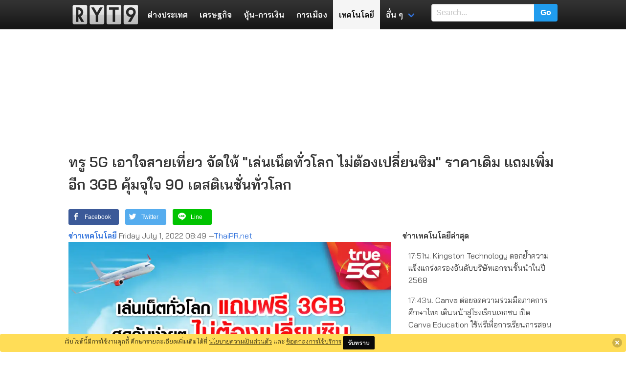

--- FILE ---
content_type: text/html; charset=UTF-8
request_url: https://www.ryt9.com/s/prg/3335669
body_size: 33725
content:
<!DOCTYPE html>
<html prefix="og: http://ogp.me/ns#" lang="th">
<head>
<meta charset="UTF-8">
<meta name="viewport" content="width=device-width, initial-scale=1">
<title>ทรู 5G เอาใจสายเที่ยว จัดให้ "เล่นเน็ตทั่วโลก ไม่ต้องเปลี่ยนซิม" ราคาเดิม | RYT9</title>
<meta name="description" content="ได้เวลาออกไปท่องโลก ... ทรูมูฟ เอช มอบสิทธิพิเศษให้ลูกค้าทั้งแบบรายเดือนและเติมเงิน" />
<meta name="keywords" content="ทรูมูฟ เอช, เนชั่น, ซิม, 3G" />
<meta name="robots" content="noarchive">
<link rel="canonical" href="https://www.ryt9.com/s/prg/3335669">
<meta property="og:title" content="ทรู 5G เอาใจสายเที่ยว จัดให้ &quot;เล่นเน็ตทั่วโลก ไม่ต้องเปลี่ยนซิม&quot; ราคาเดิม แถมเพิ่มอีก 3GB" />
<meta property="og:description" content="ได้เวลาออกไปท่องโลก ... ทรูมูฟ เอช มอบสิทธิพิเศษให้ลูกค้าทั้งแบบรายเดือนและเติมเงิน ได้ท่องเที่ยวทั่วโลกพร้อมเล่นเน็ตกว่า 90 ปลายทางทั่วโลก โดยไม่ต้องเปลี่ยนซิม กับแพ็กเน็ตต่อเนื่อง ทราเวล แพ็กเกจ 7GB รับฟรีเพิ่มอีก 3GB เป็น 10GB ในราคาเท่าเดิม" />
<meta property="og:locale" content="th_TH" />
<meta property="og:type" content="article" />
<meta property="og:site_name" content="ryt9.com" />
<meta property="og:url" content="https://www.ryt9.com/s/prg/3335669" />
<meta property="fb:app_id" content="259517100783" />
<link rel="preload" href="https://fonts.googleapis.com/css?family=Bai+Jamjuree:400,600&display=swap"
  as="style" onload="this.onload=null;this.rel='stylesheet'">
<noscript>
  <link rel="stylesheet" href="https://fonts.googleapis.com/css?family=Bai+Jamjuree:400,600&display=swap">
</noscript>
<style>
   body{font-family:"Bai Jamjuree", Tahoma, Thonburi, sans-serif}h1, h2, h3, h4, h5, h6, .list-title, .title, .navbar-item, .tag, .button{font-weight:600}@-webkit-keyframes spinAround{from{-webkit-transform:rotate(0);transform:rotate(0)}to{-webkit-transform:rotate(359deg);transform:rotate(359deg)}}@keyframes spinAround{from{-webkit-transform:rotate(0);transform:rotate(0)}to{-webkit-transform:rotate(359deg);transform:rotate(359deg)}}.breadcrumb, .button, .delete, .file, .is-unselectable, .modal-close, .pagination-ellipsis, .pagination-link, .pagination-next, .pagination-previous, .tabs{-webkit-touch-callout:none;-webkit-user-select:none;-moz-user-select:none;-ms-user-select:none;user-select:none}.navbar-link:not(.is-arrowless)::after, .select:not(.is-multiple):not(.is-loading)::after{border:3px solid transparent;border-radius:2px;border-right:0;border-top:0;content:" ";display:block;height:.625em;margin-top:-.4375em;pointer-events:none;position:absolute;top:50%;-webkit-transform:rotate(-45deg);transform:rotate(-45deg);-webkit-transform-origin:center;transform-origin:center;width:.625em}.block:not(:last-child), .box:not(:last-child), .breadcrumb:not(:last-child), .content:not(:last-child), .highlight:not(:last-child), .level:not(:last-child), .list:not(:last-child), .message:not(:last-child), .notification:not(:last-child), .progress:not(:last-child), .subtitle:not(:last-child), .table-container:not(:last-child), .table:not(:last-child), .tabs:not(:last-child), .title:not(:last-child){margin-bottom:1.5rem}.delete, .modal-close{-moz-appearance:none;-webkit-appearance:none;background-color:rgba(10, 10, 10, .2);border:none;border-radius:290486px;cursor:pointer;pointer-events:auto;display:inline-block;flex-grow:0;flex-shrink:0;font-size:0;height:20px;max-height:20px;max-width:20px;min-height:20px;min-width:20px;outline:0;position:relative;vertical-align:top;width:20px}.delete::after, .delete::before, .modal-close::after, .modal-close::before{background-color:#fff;content:"";display:block;left:50%;position:absolute;top:50%;-webkit-transform:translateX(-50%) translateY(-50%) rotate(45deg);transform:translateX(-50%) translateY(-50%) rotate(45deg);-webkit-transform-origin:center center;transform-origin:center center}.delete::before, .modal-close::before{height:2px;width:50%}.delete::after, .modal-close::after{height:50%;width:2px}.delete:focus, .delete:hover, .modal-close:focus, .modal-close:hover{background-color:rgba(10, 10, 10, .3)}.delete:active, .modal-close:active{background-color:rgba(10, 10, 10, .4)}.is-small.delete, .is-small.modal-close{height:16px;max-height:16px;max-width:16px;min-height:16px;min-width:16px;width:16px}.is-medium.delete, .is-medium.modal-close{height:24px;max-height:24px;max-width:24px;min-height:24px;min-width:24px;width:24px}.is-large.delete, .is-large.modal-close{height:32px;max-height:32px;max-width:32px;min-height:32px;min-width:32px;width:32px}.button.is-loading::after, .control.is-loading::after, .loader, .select.is-loading::after{-webkit-animation:spinAround .5s infinite linear;animation:spinAround .5s infinite linear;border:2px solid #dbdbdb;border-radius:290486px;border-right-color:transparent;border-top-color:transparent;content:"";display:block;height:1em;position:relative;width:1em}.hero-video, .image.is-16by9 .has-ratio, .image.is-16by9 img, .image.is-1by1 .has-ratio, .image.is-1by1 img, .image.is-1by2 .has-ratio, .image.is-1by2 img, .image.is-1by3 .has-ratio, .image.is-1by3 img, .image.is-2by1 .has-ratio, .image.is-2by1 img, .image.is-2by3 .has-ratio, .image.is-2by3 img, .image.is-3by1 .has-ratio, .image.is-3by1 img, .image.is-3by2 .has-ratio, .image.is-3by2 img, .image.is-3by4 .has-ratio, .image.is-3by4 img, .image.is-3by5 .has-ratio, .image.is-3by5 img, .image.is-4by3 .has-ratio, .image.is-4by3 img, .image.is-4by5 .has-ratio, .image.is-4by5 img, .image.is-5by3 .has-ratio, .image.is-5by3 img, .image.is-5by4 .has-ratio, .image.is-5by4 img, .image.is-9by16 .has-ratio, .image.is-9by16 img, .image.is-square .has-ratio, .image.is-square img, .is-overlay, .modal, .modal-background{bottom:0;left:0;position:absolute;right:0;top:0}.button, .file-cta, .file-name, .input, .pagination-ellipsis, .pagination-link, .pagination-next, .pagination-previous, .select select, .textarea{-moz-appearance:none;-webkit-appearance:none;align-items:center;border:1px solid transparent;border-radius:4px;box-shadow:none;display:inline-flex;font-size:1rem;height:2.25em;justify-content:flex-start;line-height:1.5;padding-bottom:calc(.375em - 1px);padding-left:calc(.625em - 1px);padding-right:calc(.625em - 1px);padding-top:calc(.375em - 1px);position:relative;vertical-align:top}.button:active, .button:focus, .file-cta:active, .file-cta:focus, .file-name:active, .file-name:focus, .input:active, .input:focus, .is-active.button, .is-active.file-cta, .is-active.file-name, .is-active.input, .is-active.pagination-ellipsis, .is-active.pagination-link, .is-active.pagination-next, .is-active.pagination-previous, .is-active.textarea, .is-focused.button, .is-focused.file-cta, .is-focused.file-name, .is-focused.input, .is-focused.pagination-ellipsis, .is-focused.pagination-link, .is-focused.pagination-next, .is-focused.pagination-previous, .is-focused.textarea, .pagination-ellipsis:active, .pagination-ellipsis:focus, .pagination-link:active, .pagination-link:focus, .pagination-next:active, .pagination-next:focus, .pagination-previous:active, .pagination-previous:focus, .select select.is-active, .select select.is-focused, .select select:active, .select select:focus, .textarea:active, .textarea:focus{outline:0}.button[disabled], .file-cta[disabled], .file-name[disabled], .input[disabled], .pagination-ellipsis[disabled], .pagination-link[disabled], .pagination-next[disabled], .pagination-previous[disabled], .select fieldset[disabled] select, .select select[disabled], .textarea[disabled], fieldset[disabled] .button, fieldset[disabled] .file-cta, fieldset[disabled] .file-name, fieldset[disabled] .input, fieldset[disabled] .pagination-ellipsis, fieldset[disabled] .pagination-link, fieldset[disabled] .pagination-next, fieldset[disabled] .pagination-previous, fieldset[disabled] .select select, fieldset[disabled] .textarea{cursor:not-allowed}blockquote, body, dd, dl, dt, fieldset, figure, h1, h2, h3, h4, h5, h6, hr, html, iframe, legend, li, ol, p, pre, textarea, ul{margin:0;padding:0}h1, h2, h3, h4, h5, h6{font-size:100%;font-weight:700}ul{list-style:none}button, input, select, textarea{margin:0}html{box-sizing:border-box}*,::after,::before{box-sizing:inherit}embed, iframe, img, object, video{max-width:100%}audio{max-width:100%}iframe{border:0}table{border-collapse:collapse;border-spacing:0}td, th{padding:0}td:not([align]), th:not([align]){text-align:left}html{background-color:#fff;font-size:16px;-moz-osx-font-smoothing:grayscale;-webkit-font-smoothing:antialiased;min-width:300px;overflow-x:hidden;overflow-y:scroll;text-rendering:optimizeLegibility;-webkit-text-size-adjust:100%;-moz-text-size-adjust:100%;-ms-text-size-adjust:100%;text-size-adjust:100%}article, aside, figure, footer, header, hgroup, section{display:block}code, pre{font-family:monospace}body{color:#4a4a4a;font-size:1em;font-weight:400;line-height:1.5}a{color:#3273dc;cursor:pointer;text-decoration:none}a strong{color:currentColor}a:hover{color:#363636}code{background-color:#f5f5f5;color:#ff3860;font-size:.875em;font-weight:400;padding:.25em .5em .25em}hr{background-color:#f5f5f5;border:none;display:block;height:2px;margin:1.5rem 0}img{height:auto;max-width:100%}input[type=checkbox], input[type=radio]{vertical-align:baseline}small{font-size:.875em}span{font-style:inherit;font-weight:inherit}strong{color:#363636;font-weight:700}fieldset{border:none}pre{-webkit-overflow-scrolling:touch;background-color:#f5f5f5;color:#4a4a4a;font-size:.875em;overflow-x:auto;padding:1.25rem 1.5rem;white-space:pre;word-wrap:normal}pre code{background-color:transparent;color:currentColor;font-size:1em;padding:0}table td, table th{vertical-align:top}table td:not([align]), table th:not([align]){text-align:left}table th{color:#363636}.is-clearfix::after{clear:both;content:" ";display:table}.is-pulled-left{float:left !important}.is-pulled-right{float:right !important}.is-clipped{overflow:hidden !important}.is-size-1{font-size:3rem !important}.is-size-2{font-size:2.5rem !important}.is-size-3{font-size:2rem !important}.is-size-4{font-size:1.5rem !important}.is-size-5{font-size:1.25rem !important}.is-size-6{font-size:1rem !important}.is-size-7{font-size:.75rem !important}@media screen and (max-width:768px){.is-size-1-mobile{font-size:3rem !important}.is-size-2-mobile{font-size:2.5rem !important}.is-size-3-mobile{font-size:2rem !important}.is-size-4-mobile{font-size:1.5rem !important}.is-size-5-mobile{font-size:1.25rem !important}.is-size-6-mobile{font-size:1rem !important}.is-size-7-mobile{font-size:.75rem !important}}@media screen and (min-width:769px), print{.is-size-1-tablet{font-size:3rem !important}.is-size-2-tablet{font-size:2.5rem !important}.is-size-3-tablet{font-size:2rem !important}.is-size-4-tablet{font-size:1.5rem !important}.is-size-5-tablet{font-size:1.25rem !important}.is-size-6-tablet{font-size:1rem !important}.is-size-7-tablet{font-size:.75rem !important}}@media screen and (max-width:1023px){.is-size-1-touch{font-size:3rem !important}.is-size-2-touch{font-size:2.5rem !important}.is-size-3-touch{font-size:2rem !important}.is-size-4-touch{font-size:1.5rem !important}.is-size-5-touch{font-size:1.25rem !important}.is-size-6-touch{font-size:1rem !important}.is-size-7-touch{font-size:.75rem !important}}@media screen and (min-width:1024px){.is-size-1-desktop{font-size:3rem !important}.is-size-2-desktop{font-size:2.5rem !important}.is-size-3-desktop{font-size:2rem !important}.is-size-4-desktop{font-size:1.5rem !important}.is-size-5-desktop{font-size:1.25rem !important}.is-size-6-desktop{font-size:1rem !important}.is-size-7-desktop{font-size:.75rem !important}}@media screen and (min-width:1216px){.is-size-1-widescreen{font-size:3rem !important}.is-size-2-widescreen{font-size:2.5rem !important}.is-size-3-widescreen{font-size:2rem !important}.is-size-4-widescreen{font-size:1.5rem !important}.is-size-5-widescreen{font-size:1.25rem !important}.is-size-6-widescreen{font-size:1rem !important}.is-size-7-widescreen{font-size:.75rem !important}}@media screen and (min-width:1408px){.is-size-1-fullhd{font-size:3rem !important}.is-size-2-fullhd{font-size:2.5rem !important}.is-size-3-fullhd{font-size:2rem !important}.is-size-4-fullhd{font-size:1.5rem !important}.is-size-5-fullhd{font-size:1.25rem !important}.is-size-6-fullhd{font-size:1rem !important}.is-size-7-fullhd{font-size:.75rem !important}}.has-text-centered{text-align:center !important}.has-text-justified{text-align:justify !important}.has-text-left{text-align:left !important}.has-text-right{text-align:right !important}@media screen and (max-width:768px){.has-text-centered-mobile{text-align:center !important}}@media screen and (min-width:769px), print{.has-text-centered-tablet{text-align:center !important}}@media screen and (min-width:769px) and (max-width:1023px){.has-text-centered-tablet-only{text-align:center !important}}@media screen and (max-width:1023px){.has-text-centered-touch{text-align:center !important}}@media screen and (min-width:1024px){.has-text-centered-desktop{text-align:center !important}}@media screen and (min-width:1024px) and (max-width:1215px){.has-text-centered-desktop-only{text-align:center !important}}@media screen and (min-width:1216px){.has-text-centered-widescreen{text-align:center !important}}@media screen and (min-width:1216px) and (max-width:1407px){.has-text-centered-widescreen-only{text-align:center !important}}@media screen and (min-width:1408px){.has-text-centered-fullhd{text-align:center !important}}@media screen and (max-width:768px){.has-text-justified-mobile{text-align:justify !important}}@media screen and (min-width:769px), print{.has-text-justified-tablet{text-align:justify !important}}@media screen and (min-width:769px) and (max-width:1023px){.has-text-justified-tablet-only{text-align:justify !important}}@media screen and (max-width:1023px){.has-text-justified-touch{text-align:justify !important}}@media screen and (min-width:1024px){.has-text-justified-desktop{text-align:justify !important}}@media screen and (min-width:1024px) and (max-width:1215px){.has-text-justified-desktop-only{text-align:justify !important}}@media screen and (min-width:1216px){.has-text-justified-widescreen{text-align:justify !important}}@media screen and (min-width:1216px) and (max-width:1407px){.has-text-justified-widescreen-only{text-align:justify !important}}@media screen and (min-width:1408px){.has-text-justified-fullhd{text-align:justify !important}}@media screen and (max-width:768px){.has-text-left-mobile{text-align:left !important}}@media screen and (min-width:769px), print{.has-text-left-tablet{text-align:left !important}}@media screen and (min-width:769px) and (max-width:1023px){.has-text-left-tablet-only{text-align:left !important}}@media screen and (max-width:1023px){.has-text-left-touch{text-align:left !important}}@media screen and (min-width:1024px){.has-text-left-desktop{text-align:left !important}}@media screen and (min-width:1024px) and (max-width:1215px){.has-text-left-desktop-only{text-align:left !important}}@media screen and (min-width:1216px){.has-text-left-widescreen{text-align:left !important}}@media screen and (min-width:1216px) and (max-width:1407px){.has-text-left-widescreen-only{text-align:left !important}}@media screen and (min-width:1408px){.has-text-left-fullhd{text-align:left !important}}@media screen and (max-width:768px){.has-text-right-mobile{text-align:right !important}}@media screen and (min-width:769px), print{.has-text-right-tablet{text-align:right !important}}@media screen and (min-width:769px) and (max-width:1023px){.has-text-right-tablet-only{text-align:right !important}}@media screen and (max-width:1023px){.has-text-right-touch{text-align:right !important}}@media screen and (min-width:1024px){.has-text-right-desktop{text-align:right !important}}@media screen and (min-width:1024px) and (max-width:1215px){.has-text-right-desktop-only{text-align:right !important}}@media screen and (min-width:1216px){.has-text-right-widescreen{text-align:right !important}}@media screen and (min-width:1216px) and (max-width:1407px){.has-text-right-widescreen-only{text-align:right !important}}@media screen and (min-width:1408px){.has-text-right-fullhd{text-align:right !important}}.is-capitalized{text-transform:capitalize !important}.is-lowercase{text-transform:lowercase !important}.is-uppercase{text-transform:uppercase !important}.is-italic{font-style:italic !important}.has-text-white{color:#fff !important}a.has-text-white:focus, a.has-text-white:hover{color:#e6e6e6 !important}.has-background-white{background-color:#fff !important}.has-text-black{color:#0a0a0a !important}a.has-text-black:focus, a.has-text-black:hover{color:#000 !important}.has-background-black{background-color:#0a0a0a !important}.has-text-light{color:#f5f5f5 !important}a.has-text-light:focus, a.has-text-light:hover{color:#dbdbdb !important}.has-background-light{background-color:#f5f5f5 !important}.has-text-dark{color:#363636 !important}a.has-text-dark:focus, a.has-text-dark:hover{color:#1c1c1c !important}.has-background-dark{background-color:#363636 !important}.has-text-primary{color:#00d1b2 !important}a.has-text-primary:focus, a.has-text-primary:hover{color:#009e86 !important}.has-background-primary{background-color:#00d1b2 !important}.has-text-link{color:#3273dc !important}a.has-text-link:focus, a.has-text-link:hover{color:#205bbc !important}.has-background-link{background-color:#3273dc !important}.has-text-info{color:#209cee !important}a.has-text-info:focus, a.has-text-info:hover{color:#0f81cc !important}.has-background-info{background-color:#209cee !important}.has-text-success{color:#23d160 !important}a.has-text-success:focus, a.has-text-success:hover{color:#1ca64c !important}.has-background-success{background-color:#23d160 !important}.has-text-warning{color:#ffdd57 !important}a.has-text-warning:focus, a.has-text-warning:hover{color:#ffd324 !important}.has-background-warning{background-color:#ffdd57 !important}.has-text-danger{color:#ff3860 !important}a.has-text-danger:focus, a.has-text-danger:hover{color:#ff0537 !important}.has-background-danger{background-color:#ff3860 !important}.has-text-black-bis{color:#121212 !important}.has-background-black-bis{background-color:#121212 !important}.has-text-black-ter{color:#242424 !important}.has-background-black-ter{background-color:#242424 !important}.has-text-grey-darker{color:#363636 !important}.has-background-grey-darker{background-color:#363636 !important}.has-text-grey-dark{color:#4a4a4a !important}.has-background-grey-dark{background-color:#4a4a4a !important}.has-text-grey{color:#7a7a7a !important}.has-background-grey{background-color:#7a7a7a !important}.has-text-grey-light{color:#b5b5b5 !important}.has-background-grey-light{background-color:#b5b5b5 !important}.has-text-grey-lighter{color:#dbdbdb !important}.has-background-grey-lighter{background-color:#dbdbdb !important}.has-text-white-ter{color:#f5f5f5 !important}.has-background-white-ter{background-color:#f5f5f5 !important}.has-text-white-bis{color:#fafafa !important}.has-background-white-bis{background-color:#fafafa !important}.has-text-weight-light{font-weight:300 !important}.has-text-weight-normal{font-weight:400 !important}.has-text-weight-medium{font-weight:500 !important}.has-text-weight-semibold{font-weight:600 !important}.has-text-weight-bold{font-weight:700 !important}.is-family-primary{font-family:BlinkMacSystemFont, -apple-system, "Segoe UI", Roboto, Oxygen, Ubuntu, Cantarell, "Fira Sans", "Droid Sans", "Helvetica Neue", Helvetica, Arial, sans-serif !important}.is-family-secondary{font-family:BlinkMacSystemFont, -apple-system, "Segoe UI", Roboto, Oxygen, Ubuntu, Cantarell, "Fira Sans", "Droid Sans", "Helvetica Neue", Helvetica, Arial, sans-serif !important}.is-family-sans-serif{font-family:BlinkMacSystemFont, -apple-system, "Segoe UI", Roboto, Oxygen, Ubuntu, Cantarell, "Fira Sans", "Droid Sans", "Helvetica Neue", Helvetica, Arial, sans-serif !important}.is-family-monospace{font-family:monospace !important}.is-family-code{font-family:monospace !important}.is-block{display:block !important}@media screen and (max-width:768px){.is-block-mobile{display:block !important}}@media screen and (min-width:769px), print{.is-block-tablet{display:block !important}}@media screen and (min-width:769px) and (max-width:1023px){.is-block-tablet-only{display:block !important}}@media screen and (max-width:1023px){.is-block-touch{display:block !important}}@media screen and (min-width:1024px){.is-block-desktop{display:block !important}}@media screen and (min-width:1024px) and (max-width:1215px){.is-block-desktop-only{display:block !important}}@media screen and (min-width:1216px){.is-block-widescreen{display:block !important}}@media screen and (min-width:1216px) and (max-width:1407px){.is-block-widescreen-only{display:block !important}}@media screen and (min-width:1408px){.is-block-fullhd{display:block !important}}.is-flex{display:flex !important}@media screen and (max-width:768px){.is-flex-mobile{display:flex !important}}@media screen and (min-width:769px), print{.is-flex-tablet{display:flex !important}}@media screen and (min-width:769px) and (max-width:1023px){.is-flex-tablet-only{display:flex !important}}@media screen and (max-width:1023px){.is-flex-touch{display:flex !important}}@media screen and (min-width:1024px){.is-flex-desktop{display:flex !important}}@media screen and (min-width:1024px) and (max-width:1215px){.is-flex-desktop-only{display:flex !important}}@media screen and (min-width:1216px){.is-flex-widescreen{display:flex !important}}@media screen and (min-width:1216px) and (max-width:1407px){.is-flex-widescreen-only{display:flex !important}}@media screen and (min-width:1408px){.is-flex-fullhd{display:flex !important}}.is-inline{display:inline !important}@media screen and (max-width:768px){.is-inline-mobile{display:inline !important}}@media screen and (min-width:769px), print{.is-inline-tablet{display:inline !important}}@media screen and (min-width:769px) and (max-width:1023px){.is-inline-tablet-only{display:inline !important}}@media screen and (max-width:1023px){.is-inline-touch{display:inline !important}}@media screen and (min-width:1024px){.is-inline-desktop{display:inline !important}}@media screen and (min-width:1024px) and (max-width:1215px){.is-inline-desktop-only{display:inline !important}}@media screen and (min-width:1216px){.is-inline-widescreen{display:inline !important}}@media screen and (min-width:1216px) and (max-width:1407px){.is-inline-widescreen-only{display:inline !important}}@media screen and (min-width:1408px){.is-inline-fullhd{display:inline !important}}.is-inline-block{display:inline-block !important}@media screen and (max-width:768px){.is-inline-block-mobile{display:inline-block !important}}@media screen and (min-width:769px), print{.is-inline-block-tablet{display:inline-block !important}}@media screen and (min-width:769px) and (max-width:1023px){.is-inline-block-tablet-only{display:inline-block !important}}@media screen and (max-width:1023px){.is-inline-block-touch{display:inline-block !important}}@media screen and (min-width:1024px){.is-inline-block-desktop{display:inline-block !important}}@media screen and (min-width:1024px) and (max-width:1215px){.is-inline-block-desktop-only{display:inline-block !important}}@media screen and (min-width:1216px){.is-inline-block-widescreen{display:inline-block !important}}@media screen and (min-width:1216px) and (max-width:1407px){.is-inline-block-widescreen-only{display:inline-block !important}}@media screen and (min-width:1408px){.is-inline-block-fullhd{display:inline-block !important}}.is-inline-flex{display:inline-flex !important}@media screen and (max-width:768px){.is-inline-flex-mobile{display:inline-flex !important}}@media screen and (min-width:769px), print{.is-inline-flex-tablet{display:inline-flex !important}}@media screen and (min-width:769px) and (max-width:1023px){.is-inline-flex-tablet-only{display:inline-flex !important}}@media screen and (max-width:1023px){.is-inline-flex-touch{display:inline-flex !important}}@media screen and (min-width:1024px){.is-inline-flex-desktop{display:inline-flex !important}}@media screen and (min-width:1024px) and (max-width:1215px){.is-inline-flex-desktop-only{display:inline-flex !important}}@media screen and (min-width:1216px){.is-inline-flex-widescreen{display:inline-flex !important}}@media screen and (min-width:1216px) and (max-width:1407px){.is-inline-flex-widescreen-only{display:inline-flex !important}}@media screen and (min-width:1408px){.is-inline-flex-fullhd{display:inline-flex !important}}.is-hidden{display:none !important}.is-sr-only{border:none !important;clip:rect(0, 0, 0, 0) !important;height:.01em !important;overflow:hidden !important;padding:0 !important;position:absolute !important;white-space:nowrap !important;width:.01em !important}@media screen and (max-width:768px){.is-hidden-mobile{display:none !important}}@media screen and (min-width:769px), print{.is-hidden-tablet{display:none !important}}@media screen and (min-width:769px) and (max-width:1023px){.is-hidden-tablet-only{display:none !important}}@media screen and (max-width:1023px){.is-hidden-touch{display:none !important}}@media screen and (min-width:1024px){.is-hidden-desktop{display:none !important}}@media screen and (min-width:1024px) and (max-width:1215px){.is-hidden-desktop-only{display:none !important}}@media screen and (min-width:1216px){.is-hidden-widescreen{display:none !important}}@media screen and (min-width:1216px) and (max-width:1407px){.is-hidden-widescreen-only{display:none !important}}@media screen and (min-width:1408px){.is-hidden-fullhd{display:none !important}}.is-invisible{visibility:hidden !important}@media screen and (max-width:768px){.is-invisible-mobile{visibility:hidden !important}}@media screen and (min-width:769px), print{.is-invisible-tablet{visibility:hidden !important}}@media screen and (min-width:769px) and (max-width:1023px){.is-invisible-tablet-only{visibility:hidden !important}}@media screen and (max-width:1023px){.is-invisible-touch{visibility:hidden !important}}@media screen and (min-width:1024px){.is-invisible-desktop{visibility:hidden !important}}@media screen and (min-width:1024px) and (max-width:1215px){.is-invisible-desktop-only{visibility:hidden !important}}@media screen and (min-width:1216px){.is-invisible-widescreen{visibility:hidden !important}}@media screen and (min-width:1216px) and (max-width:1407px){.is-invisible-widescreen-only{visibility:hidden !important}}@media screen and (min-width:1408px){.is-invisible-fullhd{visibility:hidden !important}}.is-marginless{margin:0 !important}.is-paddingless{padding:0 !important}.is-radiusless{border-radius:0 !important}.is-shadowless{box-shadow:none !important}.is-relative{position:relative !important}.box{background-color:#fff;border-radius:6px;box-shadow:0 2px 3px rgba(10, 10, 10, .1), 0 0 0 1px rgba(10, 10, 10, .1);color:#4a4a4a;display:block;padding:1.25rem}a.box:focus, a.box:hover{box-shadow:0 2px 3px rgba(10, 10, 10, .1), 0 0 0 1px #3273dc}a.box:active{box-shadow:inset 0 1px 2px rgba(10, 10, 10, .2), 0 0 0 1px #3273dc}.button{background-color:#fff;border-color:#dbdbdb;border-width:1px;color:#363636;cursor:pointer;justify-content:center;padding-bottom:calc(.375em - 1px);padding-left:.75em;padding-right:.75em;padding-top:calc(.375em - 1px);text-align:center;white-space:nowrap}.button strong{color:inherit}.button .icon, .button .icon.is-large, .button .icon.is-medium, .button .icon.is-small{height:1.5em;width:1.5em}.button .icon:first-child:not(:last-child){margin-left:calc(-.375em - 1px);margin-right:.1875em}.button .icon:last-child:not(:first-child){margin-left:.1875em;margin-right:calc(-.375em - 1px)}.button .icon:first-child:last-child{margin-left:calc(-.375em - 1px);margin-right:calc(-.375em - 1px)}.button.is-hovered, .button:hover{border-color:#b5b5b5;color:#363636}.button.is-focused, .button:focus{border-color:#3273dc;color:#363636}.button.is-focused:not(:active), .button:focus:not(:active){box-shadow:0 0 0 .125em rgba(50, 115, 220, .25)}.button.is-active, .button:active{border-color:#4a4a4a;color:#363636}.button.is-text{background-color:transparent;border-color:transparent;color:#4a4a4a;text-decoration:underline}.button.is-text.is-focused, .button.is-text.is-hovered, .button.is-text:focus, .button.is-text:hover{background-color:#f5f5f5;color:#363636}.button.is-text.is-active, .button.is-text:active{background-color:#e8e8e8;color:#363636}.button.is-text[disabled], fieldset[disabled] .button.is-text{background-color:transparent;border-color:transparent;box-shadow:none}.button.is-white{background-color:#fff;border-color:transparent;color:#0a0a0a}.button.is-white.is-hovered, .button.is-white:hover{background-color:#f9f9f9;border-color:transparent;color:#0a0a0a}.button.is-white.is-focused, .button.is-white:focus{border-color:transparent;color:#0a0a0a}.button.is-white.is-focused:not(:active), .button.is-white:focus:not(:active){box-shadow:0 0 0 .125em rgba(255, 255, 255, .25)}.button.is-white.is-active, .button.is-white:active{background-color:#f2f2f2;border-color:transparent;color:#0a0a0a}.button.is-white[disabled], fieldset[disabled] .button.is-white{background-color:#fff;border-color:transparent;box-shadow:none}.button.is-white.is-inverted{background-color:#0a0a0a;color:#fff}.button.is-white.is-inverted.is-hovered, .button.is-white.is-inverted:hover{background-color:#000}.button.is-white.is-inverted[disabled], fieldset[disabled] .button.is-white.is-inverted{background-color:#0a0a0a;border-color:transparent;box-shadow:none;color:#fff}.button.is-white.is-loading::after{border-color:transparent transparent #0a0a0a #0a0a0a !important}.button.is-white.is-outlined{background-color:transparent;border-color:#fff;color:#fff}.button.is-white.is-outlined.is-focused, .button.is-white.is-outlined.is-hovered, .button.is-white.is-outlined:focus, .button.is-white.is-outlined:hover{background-color:#fff;border-color:#fff;color:#0a0a0a}.button.is-white.is-outlined.is-loading::after{border-color:transparent transparent #fff #fff !important}.button.is-white.is-outlined.is-loading.is-focused::after, .button.is-white.is-outlined.is-loading.is-hovered::after, .button.is-white.is-outlined.is-loading:focus::after, .button.is-white.is-outlined.is-loading:hover::after{border-color:transparent transparent #0a0a0a #0a0a0a !important}.button.is-white.is-outlined[disabled], fieldset[disabled] .button.is-white.is-outlined{background-color:transparent;border-color:#fff;box-shadow:none;color:#fff}.button.is-white.is-inverted.is-outlined{background-color:transparent;border-color:#0a0a0a;color:#0a0a0a}.button.is-white.is-inverted.is-outlined.is-focused, .button.is-white.is-inverted.is-outlined.is-hovered, .button.is-white.is-inverted.is-outlined:focus, .button.is-white.is-inverted.is-outlined:hover{background-color:#0a0a0a;color:#fff}.button.is-white.is-inverted.is-outlined.is-loading.is-focused::after, .button.is-white.is-inverted.is-outlined.is-loading.is-hovered::after, .button.is-white.is-inverted.is-outlined.is-loading:focus::after, .button.is-white.is-inverted.is-outlined.is-loading:hover::after{border-color:transparent transparent #fff #fff !important}.button.is-white.is-inverted.is-outlined[disabled], fieldset[disabled] .button.is-white.is-inverted.is-outlined{background-color:transparent;border-color:#0a0a0a;box-shadow:none;color:#0a0a0a}.button.is-black{background-color:#0a0a0a;border-color:transparent;color:#fff}.button.is-black.is-hovered, .button.is-black:hover{background-color:#040404;border-color:transparent;color:#fff}.button.is-black.is-focused, .button.is-black:focus{border-color:transparent;color:#fff}.button.is-black.is-focused:not(:active), .button.is-black:focus:not(:active){box-shadow:0 0 0 .125em rgba(10, 10, 10, .25)}.button.is-black.is-active, .button.is-black:active{background-color:#000;border-color:transparent;color:#fff}.button.is-black[disabled], fieldset[disabled] .button.is-black{background-color:#0a0a0a;border-color:transparent;box-shadow:none}.button.is-black.is-inverted{background-color:#fff;color:#0a0a0a}.button.is-black.is-inverted.is-hovered, .button.is-black.is-inverted:hover{background-color:#f2f2f2}.button.is-black.is-inverted[disabled], fieldset[disabled] .button.is-black.is-inverted{background-color:#fff;border-color:transparent;box-shadow:none;color:#0a0a0a}.button.is-black.is-loading::after{border-color:transparent transparent #fff #fff !important}.button.is-black.is-outlined{background-color:transparent;border-color:#0a0a0a;color:#0a0a0a}.button.is-black.is-outlined.is-focused, .button.is-black.is-outlined.is-hovered, .button.is-black.is-outlined:focus, .button.is-black.is-outlined:hover{background-color:#0a0a0a;border-color:#0a0a0a;color:#fff}.button.is-black.is-outlined.is-loading::after{border-color:transparent transparent #0a0a0a #0a0a0a !important}.button.is-black.is-outlined.is-loading.is-focused::after, .button.is-black.is-outlined.is-loading.is-hovered::after, .button.is-black.is-outlined.is-loading:focus::after, .button.is-black.is-outlined.is-loading:hover::after{border-color:transparent transparent #fff #fff !important}.button.is-black.is-outlined[disabled], fieldset[disabled] .button.is-black.is-outlined{background-color:transparent;border-color:#0a0a0a;box-shadow:none;color:#0a0a0a}.button.is-black.is-inverted.is-outlined{background-color:transparent;border-color:#fff;color:#fff}.button.is-black.is-inverted.is-outlined.is-focused, .button.is-black.is-inverted.is-outlined.is-hovered, .button.is-black.is-inverted.is-outlined:focus, .button.is-black.is-inverted.is-outlined:hover{background-color:#fff;color:#0a0a0a}.button.is-black.is-inverted.is-outlined.is-loading.is-focused::after, .button.is-black.is-inverted.is-outlined.is-loading.is-hovered::after, .button.is-black.is-inverted.is-outlined.is-loading:focus::after, .button.is-black.is-inverted.is-outlined.is-loading:hover::after{border-color:transparent transparent #0a0a0a #0a0a0a !important}.button.is-black.is-inverted.is-outlined[disabled], fieldset[disabled] .button.is-black.is-inverted.is-outlined{background-color:transparent;border-color:#fff;box-shadow:none;color:#fff}.button.is-light{background-color:#f5f5f5;border-color:transparent;color:#363636}.button.is-light.is-hovered, .button.is-light:hover{background-color:#eee;border-color:transparent;color:#363636}.button.is-light.is-focused, .button.is-light:focus{border-color:transparent;color:#363636}.button.is-light.is-focused:not(:active), .button.is-light:focus:not(:active){box-shadow:0 0 0 .125em rgba(245, 245, 245, .25)}.button.is-light.is-active, .button.is-light:active{background-color:#e8e8e8;border-color:transparent;color:#363636}.button.is-light[disabled], fieldset[disabled] .button.is-light{background-color:#f5f5f5;border-color:transparent;box-shadow:none}.button.is-light.is-inverted{background-color:#363636;color:#f5f5f5}.button.is-light.is-inverted.is-hovered, .button.is-light.is-inverted:hover{background-color:#292929}.button.is-light.is-inverted[disabled], fieldset[disabled] .button.is-light.is-inverted{background-color:#363636;border-color:transparent;box-shadow:none;color:#f5f5f5}.button.is-light.is-loading::after{border-color:transparent transparent #363636 #363636 !important}.button.is-light.is-outlined{background-color:transparent;border-color:#f5f5f5;color:#f5f5f5}.button.is-light.is-outlined.is-focused, .button.is-light.is-outlined.is-hovered, .button.is-light.is-outlined:focus, .button.is-light.is-outlined:hover{background-color:#f5f5f5;border-color:#f5f5f5;color:#363636}.button.is-light.is-outlined.is-loading::after{border-color:transparent transparent #f5f5f5 #f5f5f5 !important}.button.is-light.is-outlined.is-loading.is-focused::after, .button.is-light.is-outlined.is-loading.is-hovered::after, .button.is-light.is-outlined.is-loading:focus::after, .button.is-light.is-outlined.is-loading:hover::after{border-color:transparent transparent #363636 #363636 !important}.button.is-light.is-outlined[disabled], fieldset[disabled] .button.is-light.is-outlined{background-color:transparent;border-color:#f5f5f5;box-shadow:none;color:#f5f5f5}.button.is-light.is-inverted.is-outlined{background-color:transparent;border-color:#363636;color:#363636}.button.is-light.is-inverted.is-outlined.is-focused, .button.is-light.is-inverted.is-outlined.is-hovered, .button.is-light.is-inverted.is-outlined:focus, .button.is-light.is-inverted.is-outlined:hover{background-color:#363636;color:#f5f5f5}.button.is-light.is-inverted.is-outlined.is-loading.is-focused::after, .button.is-light.is-inverted.is-outlined.is-loading.is-hovered::after, .button.is-light.is-inverted.is-outlined.is-loading:focus::after, .button.is-light.is-inverted.is-outlined.is-loading:hover::after{border-color:transparent transparent #f5f5f5 #f5f5f5 !important}.button.is-light.is-inverted.is-outlined[disabled], fieldset[disabled] .button.is-light.is-inverted.is-outlined{background-color:transparent;border-color:#363636;box-shadow:none;color:#363636}.button.is-dark{background-color:#363636;border-color:transparent;color:#f5f5f5}.button.is-dark.is-hovered, .button.is-dark:hover{background-color:#2f2f2f;border-color:transparent;color:#f5f5f5}.button.is-dark.is-focused, .button.is-dark:focus{border-color:transparent;color:#f5f5f5}.button.is-dark.is-focused:not(:active), .button.is-dark:focus:not(:active){box-shadow:0 0 0 .125em rgba(54, 54, 54, .25)}.button.is-dark.is-active, .button.is-dark:active{background-color:#292929;border-color:transparent;color:#f5f5f5}.button.is-dark[disabled], fieldset[disabled] .button.is-dark{background-color:#363636;border-color:transparent;box-shadow:none}.button.is-dark.is-inverted{background-color:#f5f5f5;color:#363636}.button.is-dark.is-inverted.is-hovered, .button.is-dark.is-inverted:hover{background-color:#e8e8e8}.button.is-dark.is-inverted[disabled], fieldset[disabled] .button.is-dark.is-inverted{background-color:#f5f5f5;border-color:transparent;box-shadow:none;color:#363636}.button.is-dark.is-loading::after{border-color:transparent transparent #f5f5f5 #f5f5f5 !important}.button.is-dark.is-outlined{background-color:transparent;border-color:#363636;color:#363636}.button.is-dark.is-outlined.is-focused, .button.is-dark.is-outlined.is-hovered, .button.is-dark.is-outlined:focus, .button.is-dark.is-outlined:hover{background-color:#363636;border-color:#363636;color:#f5f5f5}.button.is-dark.is-outlined.is-loading::after{border-color:transparent transparent #363636 #363636 !important}.button.is-dark.is-outlined.is-loading.is-focused::after, .button.is-dark.is-outlined.is-loading.is-hovered::after, .button.is-dark.is-outlined.is-loading:focus::after, .button.is-dark.is-outlined.is-loading:hover::after{border-color:transparent transparent #f5f5f5 #f5f5f5 !important}.button.is-dark.is-outlined[disabled], fieldset[disabled] .button.is-dark.is-outlined{background-color:transparent;border-color:#363636;box-shadow:none;color:#363636}.button.is-dark.is-inverted.is-outlined{background-color:transparent;border-color:#f5f5f5;color:#f5f5f5}.button.is-dark.is-inverted.is-outlined.is-focused, .button.is-dark.is-inverted.is-outlined.is-hovered, .button.is-dark.is-inverted.is-outlined:focus, .button.is-dark.is-inverted.is-outlined:hover{background-color:#f5f5f5;color:#363636}.button.is-dark.is-inverted.is-outlined.is-loading.is-focused::after, .button.is-dark.is-inverted.is-outlined.is-loading.is-hovered::after, .button.is-dark.is-inverted.is-outlined.is-loading:focus::after, .button.is-dark.is-inverted.is-outlined.is-loading:hover::after{border-color:transparent transparent #363636 #363636 !important}.button.is-dark.is-inverted.is-outlined[disabled], fieldset[disabled] .button.is-dark.is-inverted.is-outlined{background-color:transparent;border-color:#f5f5f5;box-shadow:none;color:#f5f5f5}.button.is-primary{background-color:#00d1b2;border-color:transparent;color:#fff}.button.is-primary.is-hovered, .button.is-primary:hover{background-color:#00c4a7;border-color:transparent;color:#fff}.button.is-primary.is-focused, .button.is-primary:focus{border-color:transparent;color:#fff}.button.is-primary.is-focused:not(:active), .button.is-primary:focus:not(:active){box-shadow:0 0 0 .125em rgba(0, 209, 178, .25)}.button.is-primary.is-active, .button.is-primary:active{background-color:#00b89c;border-color:transparent;color:#fff}.button.is-primary[disabled], fieldset[disabled] .button.is-primary{background-color:#00d1b2;border-color:transparent;box-shadow:none}.button.is-primary.is-inverted{background-color:#fff;color:#00d1b2}.button.is-primary.is-inverted.is-hovered, .button.is-primary.is-inverted:hover{background-color:#f2f2f2}.button.is-primary.is-inverted[disabled], fieldset[disabled] .button.is-primary.is-inverted{background-color:#fff;border-color:transparent;box-shadow:none;color:#00d1b2}.button.is-primary.is-loading::after{border-color:transparent transparent #fff #fff !important}.button.is-primary.is-outlined{background-color:transparent;border-color:#00d1b2;color:#00d1b2}.button.is-primary.is-outlined.is-focused, .button.is-primary.is-outlined.is-hovered, .button.is-primary.is-outlined:focus, .button.is-primary.is-outlined:hover{background-color:#00d1b2;border-color:#00d1b2;color:#fff}.button.is-primary.is-outlined.is-loading::after{border-color:transparent transparent #00d1b2 #00d1b2 !important}.button.is-primary.is-outlined.is-loading.is-focused::after, .button.is-primary.is-outlined.is-loading.is-hovered::after, .button.is-primary.is-outlined.is-loading:focus::after, .button.is-primary.is-outlined.is-loading:hover::after{border-color:transparent transparent #fff #fff !important}.button.is-primary.is-outlined[disabled], fieldset[disabled] .button.is-primary.is-outlined{background-color:transparent;border-color:#00d1b2;box-shadow:none;color:#00d1b2}.button.is-primary.is-inverted.is-outlined{background-color:transparent;border-color:#fff;color:#fff}.button.is-primary.is-inverted.is-outlined.is-focused, .button.is-primary.is-inverted.is-outlined.is-hovered, .button.is-primary.is-inverted.is-outlined:focus, .button.is-primary.is-inverted.is-outlined:hover{background-color:#fff;color:#00d1b2}.button.is-primary.is-inverted.is-outlined.is-loading.is-focused::after, .button.is-primary.is-inverted.is-outlined.is-loading.is-hovered::after, .button.is-primary.is-inverted.is-outlined.is-loading:focus::after, .button.is-primary.is-inverted.is-outlined.is-loading:hover::after{border-color:transparent transparent #00d1b2 #00d1b2 !important}.button.is-primary.is-inverted.is-outlined[disabled], fieldset[disabled] .button.is-primary.is-inverted.is-outlined{background-color:transparent;border-color:#fff;box-shadow:none;color:#fff}.button.is-link{background-color:#3273dc;border-color:transparent;color:#fff}.button.is-link.is-hovered, .button.is-link:hover{background-color:#276cda;border-color:transparent;color:#fff}.button.is-link.is-focused, .button.is-link:focus{border-color:transparent;color:#fff}.button.is-link.is-focused:not(:active), .button.is-link:focus:not(:active){box-shadow:0 0 0 .125em rgba(50, 115, 220, .25)}.button.is-link.is-active, .button.is-link:active{background-color:#2366d1;border-color:transparent;color:#fff}.button.is-link[disabled], fieldset[disabled] .button.is-link{background-color:#3273dc;border-color:transparent;box-shadow:none}.button.is-link.is-inverted{background-color:#fff;color:#3273dc}.button.is-link.is-inverted.is-hovered, .button.is-link.is-inverted:hover{background-color:#f2f2f2}.button.is-link.is-inverted[disabled], fieldset[disabled] .button.is-link.is-inverted{background-color:#fff;border-color:transparent;box-shadow:none;color:#3273dc}.button.is-link.is-loading::after{border-color:transparent transparent #fff #fff !important}.button.is-link.is-outlined{background-color:transparent;border-color:#3273dc;color:#3273dc}.button.is-link.is-outlined.is-focused, .button.is-link.is-outlined.is-hovered, .button.is-link.is-outlined:focus, .button.is-link.is-outlined:hover{background-color:#3273dc;border-color:#3273dc;color:#fff}.button.is-link.is-outlined.is-loading::after{border-color:transparent transparent #3273dc #3273dc !important}.button.is-link.is-outlined.is-loading.is-focused::after, .button.is-link.is-outlined.is-loading.is-hovered::after, .button.is-link.is-outlined.is-loading:focus::after, .button.is-link.is-outlined.is-loading:hover::after{border-color:transparent transparent #fff #fff !important}.button.is-link.is-outlined[disabled], fieldset[disabled] .button.is-link.is-outlined{background-color:transparent;border-color:#3273dc;box-shadow:none;color:#3273dc}.button.is-link.is-inverted.is-outlined{background-color:transparent;border-color:#fff;color:#fff}.button.is-link.is-inverted.is-outlined.is-focused, .button.is-link.is-inverted.is-outlined.is-hovered, .button.is-link.is-inverted.is-outlined:focus, .button.is-link.is-inverted.is-outlined:hover{background-color:#fff;color:#3273dc}.button.is-link.is-inverted.is-outlined.is-loading.is-focused::after, .button.is-link.is-inverted.is-outlined.is-loading.is-hovered::after, .button.is-link.is-inverted.is-outlined.is-loading:focus::after, .button.is-link.is-inverted.is-outlined.is-loading:hover::after{border-color:transparent transparent #3273dc #3273dc !important}.button.is-link.is-inverted.is-outlined[disabled], fieldset[disabled] .button.is-link.is-inverted.is-outlined{background-color:transparent;border-color:#fff;box-shadow:none;color:#fff}.button.is-info{background-color:#209cee;border-color:transparent;color:#fff}.button.is-info.is-hovered, .button.is-info:hover{background-color:#1496ed;border-color:transparent;color:#fff}.button.is-info.is-focused, .button.is-info:focus{border-color:transparent;color:#fff}.button.is-info.is-focused:not(:active), .button.is-info:focus:not(:active){box-shadow:0 0 0 .125em rgba(32, 156, 238, .25)}.button.is-info.is-active, .button.is-info:active{background-color:#118fe4;border-color:transparent;color:#fff}.button.is-info[disabled], fieldset[disabled] .button.is-info{background-color:#209cee;border-color:transparent;box-shadow:none}.button.is-info.is-inverted{background-color:#fff;color:#209cee}.button.is-info.is-inverted.is-hovered, .button.is-info.is-inverted:hover{background-color:#f2f2f2}.button.is-info.is-inverted[disabled], fieldset[disabled] .button.is-info.is-inverted{background-color:#fff;border-color:transparent;box-shadow:none;color:#209cee}.button.is-info.is-loading::after{border-color:transparent transparent #fff #fff !important}.button.is-info.is-outlined{background-color:transparent;border-color:#209cee;color:#209cee}.button.is-info.is-outlined.is-focused, .button.is-info.is-outlined.is-hovered, .button.is-info.is-outlined:focus, .button.is-info.is-outlined:hover{background-color:#209cee;border-color:#209cee;color:#fff}.button.is-info.is-outlined.is-loading::after{border-color:transparent transparent #209cee #209cee !important}.button.is-info.is-outlined.is-loading.is-focused::after, .button.is-info.is-outlined.is-loading.is-hovered::after, .button.is-info.is-outlined.is-loading:focus::after, .button.is-info.is-outlined.is-loading:hover::after{border-color:transparent transparent #fff #fff !important}.button.is-info.is-outlined[disabled], fieldset[disabled] .button.is-info.is-outlined{background-color:transparent;border-color:#209cee;box-shadow:none;color:#209cee}.button.is-info.is-inverted.is-outlined{background-color:transparent;border-color:#fff;color:#fff}.button.is-info.is-inverted.is-outlined.is-focused, .button.is-info.is-inverted.is-outlined.is-hovered, .button.is-info.is-inverted.is-outlined:focus, .button.is-info.is-inverted.is-outlined:hover{background-color:#fff;color:#209cee}.button.is-info.is-inverted.is-outlined.is-loading.is-focused::after, .button.is-info.is-inverted.is-outlined.is-loading.is-hovered::after, .button.is-info.is-inverted.is-outlined.is-loading:focus::after, .button.is-info.is-inverted.is-outlined.is-loading:hover::after{border-color:transparent transparent #209cee #209cee !important}.button.is-info.is-inverted.is-outlined[disabled], fieldset[disabled] .button.is-info.is-inverted.is-outlined{background-color:transparent;border-color:#fff;box-shadow:none;color:#fff}.button.is-success{background-color:#23d160;border-color:transparent;color:#fff}.button.is-success.is-hovered, .button.is-success:hover{background-color:#22c65b;border-color:transparent;color:#fff}.button.is-success.is-focused, .button.is-success:focus{border-color:transparent;color:#fff}.button.is-success.is-focused:not(:active), .button.is-success:focus:not(:active){box-shadow:0 0 0 .125em rgba(35, 209, 96, .25)}.button.is-success.is-active, .button.is-success:active{background-color:#20bc56;border-color:transparent;color:#fff}.button.is-success[disabled], fieldset[disabled] .button.is-success{background-color:#23d160;border-color:transparent;box-shadow:none}.button.is-success.is-inverted{background-color:#fff;color:#23d160}.button.is-success.is-inverted.is-hovered, .button.is-success.is-inverted:hover{background-color:#f2f2f2}.button.is-success.is-inverted[disabled], fieldset[disabled] .button.is-success.is-inverted{background-color:#fff;border-color:transparent;box-shadow:none;color:#23d160}.button.is-success.is-loading::after{border-color:transparent transparent #fff #fff !important}.button.is-success.is-outlined{background-color:transparent;border-color:#23d160;color:#23d160}.button.is-success.is-outlined.is-focused, .button.is-success.is-outlined.is-hovered, .button.is-success.is-outlined:focus, .button.is-success.is-outlined:hover{background-color:#23d160;border-color:#23d160;color:#fff}.button.is-success.is-outlined.is-loading::after{border-color:transparent transparent #23d160 #23d160 !important}.button.is-success.is-outlined.is-loading.is-focused::after, .button.is-success.is-outlined.is-loading.is-hovered::after, .button.is-success.is-outlined.is-loading:focus::after, .button.is-success.is-outlined.is-loading:hover::after{border-color:transparent transparent #fff #fff !important}.button.is-success.is-outlined[disabled], fieldset[disabled] .button.is-success.is-outlined{background-color:transparent;border-color:#23d160;box-shadow:none;color:#23d160}.button.is-success.is-inverted.is-outlined{background-color:transparent;border-color:#fff;color:#fff}.button.is-success.is-inverted.is-outlined.is-focused, .button.is-success.is-inverted.is-outlined.is-hovered, .button.is-success.is-inverted.is-outlined:focus, .button.is-success.is-inverted.is-outlined:hover{background-color:#fff;color:#23d160}.button.is-success.is-inverted.is-outlined.is-loading.is-focused::after, .button.is-success.is-inverted.is-outlined.is-loading.is-hovered::after, .button.is-success.is-inverted.is-outlined.is-loading:focus::after, .button.is-success.is-inverted.is-outlined.is-loading:hover::after{border-color:transparent transparent #23d160 #23d160 !important}.button.is-success.is-inverted.is-outlined[disabled], fieldset[disabled] .button.is-success.is-inverted.is-outlined{background-color:transparent;border-color:#fff;box-shadow:none;color:#fff}.button.is-warning{background-color:#ffdd57;border-color:transparent;color:rgba(0, 0, 0, .7)}.button.is-warning.is-hovered, .button.is-warning:hover{background-color:#ffdb4a;border-color:transparent;color:rgba(0, 0, 0, .7)}.button.is-warning.is-focused, .button.is-warning:focus{border-color:transparent;color:rgba(0, 0, 0, .7)}.button.is-warning.is-focused:not(:active), .button.is-warning:focus:not(:active){box-shadow:0 0 0 .125em rgba(255, 221, 87, .25)}.button.is-warning.is-active, .button.is-warning:active{background-color:#ffd83d;border-color:transparent;color:rgba(0, 0, 0, .7)}.button.is-warning[disabled], fieldset[disabled] .button.is-warning{background-color:#ffdd57;border-color:transparent;box-shadow:none}.button.is-warning.is-inverted{background-color:rgba(0, 0, 0, .7);color:#ffdd57}.button.is-warning.is-inverted.is-hovered, .button.is-warning.is-inverted:hover{background-color:rgba(0, 0, 0, .7)}.button.is-warning.is-inverted[disabled], fieldset[disabled] .button.is-warning.is-inverted{background-color:rgba(0, 0, 0, .7);border-color:transparent;box-shadow:none;color:#ffdd57}.button.is-warning.is-loading::after{border-color:transparent transparent rgba(0, 0, 0, .7) rgba(0, 0, 0, .7) !important}.button.is-warning.is-outlined{background-color:transparent;border-color:#ffdd57;color:#ffdd57}.button.is-warning.is-outlined.is-focused, .button.is-warning.is-outlined.is-hovered, .button.is-warning.is-outlined:focus, .button.is-warning.is-outlined:hover{background-color:#ffdd57;border-color:#ffdd57;color:rgba(0, 0, 0, .7)}.button.is-warning.is-outlined.is-loading::after{border-color:transparent transparent #ffdd57 #ffdd57 !important}.button.is-warning.is-outlined.is-loading.is-focused::after, .button.is-warning.is-outlined.is-loading.is-hovered::after, .button.is-warning.is-outlined.is-loading:focus::after, .button.is-warning.is-outlined.is-loading:hover::after{border-color:transparent transparent rgba(0, 0, 0, .7) rgba(0, 0, 0, .7) !important}.button.is-warning.is-outlined[disabled], fieldset[disabled] .button.is-warning.is-outlined{background-color:transparent;border-color:#ffdd57;box-shadow:none;color:#ffdd57}.button.is-warning.is-inverted.is-outlined{background-color:transparent;border-color:rgba(0, 0, 0, .7);color:rgba(0, 0, 0, .7)}.button.is-warning.is-inverted.is-outlined.is-focused, .button.is-warning.is-inverted.is-outlined.is-hovered, .button.is-warning.is-inverted.is-outlined:focus, .button.is-warning.is-inverted.is-outlined:hover{background-color:rgba(0, 0, 0, .7);color:#ffdd57}.button.is-warning.is-inverted.is-outlined.is-loading.is-focused::after, .button.is-warning.is-inverted.is-outlined.is-loading.is-hovered::after, .button.is-warning.is-inverted.is-outlined.is-loading:focus::after, .button.is-warning.is-inverted.is-outlined.is-loading:hover::after{border-color:transparent transparent #ffdd57 #ffdd57 !important}.button.is-warning.is-inverted.is-outlined[disabled], fieldset[disabled] .button.is-warning.is-inverted.is-outlined{background-color:transparent;border-color:rgba(0, 0, 0, .7);box-shadow:none;color:rgba(0, 0, 0, .7)}.button.is-danger{background-color:#ff3860;border-color:transparent;color:#fff}.button.is-danger.is-hovered, .button.is-danger:hover{background-color:#ff2b56;border-color:transparent;color:#fff}.button.is-danger.is-focused, .button.is-danger:focus{border-color:transparent;color:#fff}.button.is-danger.is-focused:not(:active), .button.is-danger:focus:not(:active){box-shadow:0 0 0 .125em rgba(255, 56, 96, .25)}.button.is-danger.is-active, .button.is-danger:active{background-color:#ff1f4b;border-color:transparent;color:#fff}.button.is-danger[disabled], fieldset[disabled] .button.is-danger{background-color:#ff3860;border-color:transparent;box-shadow:none}.button.is-danger.is-inverted{background-color:#fff;color:#ff3860}.button.is-danger.is-inverted.is-hovered, .button.is-danger.is-inverted:hover{background-color:#f2f2f2}.button.is-danger.is-inverted[disabled], fieldset[disabled] .button.is-danger.is-inverted{background-color:#fff;border-color:transparent;box-shadow:none;color:#ff3860}.button.is-danger.is-loading::after{border-color:transparent transparent #fff #fff !important}.button.is-danger.is-outlined{background-color:transparent;border-color:#ff3860;color:#ff3860}.button.is-danger.is-outlined.is-focused, .button.is-danger.is-outlined.is-hovered, .button.is-danger.is-outlined:focus, .button.is-danger.is-outlined:hover{background-color:#ff3860;border-color:#ff3860;color:#fff}.button.is-danger.is-outlined.is-loading::after{border-color:transparent transparent #ff3860 #ff3860 !important}.button.is-danger.is-outlined.is-loading.is-focused::after, .button.is-danger.is-outlined.is-loading.is-hovered::after, .button.is-danger.is-outlined.is-loading:focus::after, .button.is-danger.is-outlined.is-loading:hover::after{border-color:transparent transparent #fff #fff !important}.button.is-danger.is-outlined[disabled], fieldset[disabled] .button.is-danger.is-outlined{background-color:transparent;border-color:#ff3860;box-shadow:none;color:#ff3860}.button.is-danger.is-inverted.is-outlined{background-color:transparent;border-color:#fff;color:#fff}.button.is-danger.is-inverted.is-outlined.is-focused, .button.is-danger.is-inverted.is-outlined.is-hovered, .button.is-danger.is-inverted.is-outlined:focus, .button.is-danger.is-inverted.is-outlined:hover{background-color:#fff;color:#ff3860}.button.is-danger.is-inverted.is-outlined.is-loading.is-focused::after, .button.is-danger.is-inverted.is-outlined.is-loading.is-hovered::after, .button.is-danger.is-inverted.is-outlined.is-loading:focus::after, .button.is-danger.is-inverted.is-outlined.is-loading:hover::after{border-color:transparent transparent #ff3860 #ff3860 !important}.button.is-danger.is-inverted.is-outlined[disabled], fieldset[disabled] .button.is-danger.is-inverted.is-outlined{background-color:transparent;border-color:#fff;box-shadow:none;color:#fff}.button.is-small{border-radius:2px;font-size:.75rem}.button.is-normal{font-size:1rem}.button.is-medium{font-size:1.25rem}.button.is-large{font-size:1.5rem}.button[disabled], fieldset[disabled] .button{background-color:#fff;border-color:#dbdbdb;box-shadow:none;opacity:.5}.button.is-fullwidth{display:flex;width:100%}.button.is-loading{color:transparent !important;pointer-events:none}.button.is-loading::after{position:absolute;left:calc(50% - (1em / 2));top:calc(50% - (1em / 2));position:absolute !important}.button.is-static{background-color:#f5f5f5;border-color:#dbdbdb;color:#7a7a7a;box-shadow:none;pointer-events:none}.button.is-rounded{border-radius:290486px;padding-left:1em;padding-right:1em}.buttons{align-items:center;display:flex;flex-wrap:wrap;justify-content:flex-start}.buttons .button{margin-bottom:.5rem}.buttons .button:not(:last-child):not(.is-fullwidth){margin-right:.5rem}.buttons:last-child{margin-bottom:-.5rem}.buttons:not(:last-child){margin-bottom:1rem}.buttons.are-small .button:not(.is-normal):not(.is-medium):not(.is-large){border-radius:2px;font-size:.75rem}.buttons.are-medium .button:not(.is-small):not(.is-normal):not(.is-large){font-size:1.25rem}.buttons.are-large .button:not(.is-small):not(.is-normal):not(.is-medium){font-size:1.5rem}.buttons.has-addons .button:not(:first-child){border-bottom-left-radius:0;border-top-left-radius:0}.buttons.has-addons .button:not(:last-child){border-bottom-right-radius:0;border-top-right-radius:0;margin-right:-1px}.buttons.has-addons .button:last-child{margin-right:0}.buttons.has-addons .button.is-hovered, .buttons.has-addons .button:hover{z-index:2}.buttons.has-addons .button.is-active, .buttons.has-addons .button.is-focused, .buttons.has-addons .button.is-selected, .buttons.has-addons .button:active, .buttons.has-addons .button:focus{z-index:3}.buttons.has-addons .button.is-active:hover, .buttons.has-addons .button.is-focused:hover, .buttons.has-addons .button.is-selected:hover, .buttons.has-addons .button:active:hover, .buttons.has-addons .button:focus:hover{z-index:4}.buttons.has-addons .button.is-expanded{flex-grow:1;flex-shrink:1}.buttons.is-centered{justify-content:center}.buttons.is-centered:not(.has-addons) .button:not(.is-fullwidth){margin-left:.25rem;margin-right:.25rem}.buttons.is-right{justify-content:flex-end}.buttons.is-right:not(.has-addons) .button:not(.is-fullwidth){margin-left:.25rem;margin-right:.25rem}.container{flex-grow:1;margin:0 auto;position:relative;width:auto}@media screen and (min-width:1024px){.container{max-width:960px}.container.is-fluid{margin-left:32px;margin-right:32px;max-width:none}}@media screen and (max-width:1215px){.container.is-widescreen{max-width:1152px}}@media screen and (max-width:1407px){.container.is-fullhd{max-width:1344px}}@media screen and (min-width:1216px){.container{max-width:1152px}}@media screen and (min-width:1408px){.container{max-width:1344px}}.content li + li{margin-top:.25em}.content blockquote:not(:last-child), .content dl:not(:last-child), .content ol:not(:last-child), .content p:not(:last-child), .content pre:not(:last-child), .content table:not(:last-child), .content ul:not(:last-child){margin-bottom:1em}.content h1, .content h2, .content h3, .content h4, .content h5, .content h6{color:#363636;font-weight:600;line-height:1.125}.content h1{font-size:2em;margin-bottom:.5em}.content h1:not(:first-child){margin-top:1em}.content h2{font-size:1.75em;margin-bottom:.5714em}.content h2:not(:first-child){margin-top:1.1428em}.content h3{font-size:1.5em;margin-bottom:.6666em}.content h3:not(:first-child){margin-top:1.3333em}.content h4{font-size:1.25em;margin-bottom:.8em}.content h5{font-size:1.125em;margin-bottom:.8888em}.content h6{font-size:1em;margin-bottom:1em}.content blockquote{background-color:#f5f5f5;border-left:5px solid #dbdbdb;padding:1.25em 1.5em}.content ol{list-style-position:outside;margin-left:2em;margin-top:1em}.content ol:not([type]){list-style-type:decimal}.content ol:not([type]).is-lower-alpha{list-style-type:lower-alpha}.content ol:not([type]).is-lower-roman{list-style-type:lower-roman}.content ol:not([type]).is-upper-alpha{list-style-type:upper-alpha}.content ol:not([type]).is-upper-roman{list-style-type:upper-roman}.content ul{list-style:disc outside;margin-left:2em;margin-top:1em}.content ul ul{list-style-type:circle;margin-top:.5em}.content ul ul ul{list-style-type:square}.content dd{margin-left:2em}.content figure{margin-left:2em;margin-right:2em;text-align:center}.content figure:not(:first-child){margin-top:2em}.content figure:not(:last-child){margin-bottom:2em}.content figure img{display:inline-block}.content figure figcaption{font-style:italic}.content pre{-webkit-overflow-scrolling:touch;overflow-x:auto;padding:1.25em 1.5em;white-space:pre;word-wrap:normal}.content sub, .content sup{font-size:75%}.content table{width:100%}.content table td, .content table th{border:1px solid #dbdbdb;border-width:0 0 1px;padding:.5em .75em;vertical-align:top}.content table th{color:#363636}.content table th:not([align]){text-align:left}.content table thead td, .content table thead th{border-width:0 0 2px;color:#363636}.content table tfoot td, .content table tfoot th{border-width:2px 0 0;color:#363636}.content table tbody tr:last-child td, .content table tbody tr:last-child th{border-bottom-width:0}.content .tabs li + li{margin-top:0}.content.is-small{font-size:.75rem}.content.is-medium{font-size:1.25rem}.content.is-large{font-size:1.5rem}.icon{align-items:center;display:inline-flex;justify-content:center;height:1.5rem;width:1.5rem}.icon.is-small{height:1rem;width:1rem}.icon.is-medium{height:2rem;width:2rem}.icon.is-large{height:3rem;width:3rem}.image{display:block;position:relative}.image img{display:block;height:auto;width:100%}.image-hero{border-radius:8px;object-fit:cover;object-position:0 0}.content .image{margin-bottom:1em}.image img.is-rounded{border-radius:290486px}.image.is-16by9 .has-ratio, .image.is-16by9 img, .image.is-1by1 .has-ratio, .image.is-1by1 img, .image.is-1by2 .has-ratio, .image.is-1by2 img, .image.is-1by3 .has-ratio, .image.is-1by3 img, .image.is-2by1 .has-ratio, .image.is-2by1 img, .image.is-2by3 .has-ratio, .image.is-2by3 img, .image.is-3by1 .has-ratio, .image.is-3by1 img, .image.is-3by2 .has-ratio, .image.is-3by2 img, .image.is-3by4 .has-ratio, .image.is-3by4 img, .image.is-3by5 .has-ratio, .image.is-3by5 img, .image.is-4by3 .has-ratio, .image.is-4by3 img, .image.is-4by5 .has-ratio, .image.is-4by5 img, .image.is-5by3 .has-ratio, .image.is-5by3 img, .image.is-5by4 .has-ratio, .image.is-5by4 img, .image.is-9by16 .has-ratio, .image.is-9by16 img, .image.is-square .has-ratio, .image.is-square img{height:100%;width:100%}.image.is-1by1, .image.is-square{padding-top:100%}.image.is-5by4{padding-top:80%}.image.is-4by3{padding-top:75%}.image.is-3by2{padding-top:66.6666%}.image.is-5by3{padding-top:60%}.image.is-16by9{padding-top:56.25%}.image.is-2by1{padding-top:50%}.image.is-3by1{padding-top:33.3333%}.image.is-4by5{padding-top:125%}.image.is-3by4{padding-top:133.3333%}.image.is-2by3{padding-top:150%}.image.is-3by5{padding-top:166.6666%}.image.is-9by16{padding-top:177.7777%}.image.is-1by2{padding-top:200%}.image.is-1by3{padding-top:300%}.image.is-16x16{height:16px;width:16px}.image.is-24x24{height:24px;width:24px}.image.is-32x32{height:32px;width:32px}.image.is-48x48{height:48px;width:48px}.image.is-64x64{height:64px;width:64px}.image.is-96x96{height:96px;width:96px}.image.is-128x128{height:128px;width:128px}.notification{background-color:#f5f5f5;border-radius:4px;padding:1.25rem 2.5rem 1.25rem 1.5rem;position:relative}.notification a:not(.button):not(.dropdown-item){color:currentColor;text-decoration:underline}.notification strong{color:currentColor}.notification code, .notification pre{background:#fff}.notification pre code{background:0 0}.notification > .delete{position:absolute;right:.5rem;top:.5rem}.notification .content, .notification .subtitle, .notification .title{color:currentColor}.notification.is-white{background-color:#fff;color:#0a0a0a}.notification.is-black{background-color:#0a0a0a;color:#fff}.notification.is-light{background-color:#f5f5f5;color:#363636}.notification.is-dark{background-color:#363636;color:#f5f5f5}.notification.is-primary{background-color:#00d1b2;color:#fff}.notification.is-link{background-color:#3273dc;color:#fff}.notification.is-info{background-color:#209cee;color:#fff}.notification.is-success{background-color:#23d160;color:#fff}.notification.is-warning{background-color:#ffdd57;color:rgba(0, 0, 0, .7)}.notification.is-danger{background-color:#ff3860;color:#fff}.progress{-moz-appearance:none;-webkit-appearance:none;border:none;border-radius:290486px;display:block;height:1rem;overflow:hidden;padding:0;width:100%}.progress::-webkit-progress-bar{background-color:#dbdbdb}.progress::-webkit-progress-value{background-color:#4a4a4a}.progress::-moz-progress-bar{background-color:#4a4a4a}.progress::-ms-fill{background-color:#4a4a4a;border:none}.progress.is-white::-webkit-progress-value{background-color:#fff}.progress.is-white::-moz-progress-bar{background-color:#fff}.progress.is-white::-ms-fill{background-color:#fff}.progress.is-white:indeterminate{background-image:linear-gradient(to right, #fff 30%, #dbdbdb 30%)}.progress.is-black::-webkit-progress-value{background-color:#0a0a0a}.progress.is-black::-moz-progress-bar{background-color:#0a0a0a}.progress.is-black::-ms-fill{background-color:#0a0a0a}.progress.is-black:indeterminate{background-image:linear-gradient(to right, #0a0a0a 30%, #dbdbdb 30%)}.progress.is-light::-webkit-progress-value{background-color:#f5f5f5}.progress.is-light::-moz-progress-bar{background-color:#f5f5f5}.progress.is-light::-ms-fill{background-color:#f5f5f5}.progress.is-light:indeterminate{background-image:linear-gradient(to right, #f5f5f5 30%, #dbdbdb 30%)}.progress.is-dark::-webkit-progress-value{background-color:#363636}.progress.is-dark::-moz-progress-bar{background-color:#363636}.progress.is-dark::-ms-fill{background-color:#363636}.progress.is-dark:indeterminate{background-image:linear-gradient(to right, #363636 30%, #dbdbdb 30%)}.progress.is-primary::-webkit-progress-value{background-color:#00d1b2}.progress.is-primary::-moz-progress-bar{background-color:#00d1b2}.progress.is-primary::-ms-fill{background-color:#00d1b2}.progress.is-primary:indeterminate{background-image:linear-gradient(to right, #00d1b2 30%, #dbdbdb 30%)}.progress.is-link::-webkit-progress-value{background-color:#3273dc}.progress.is-link::-moz-progress-bar{background-color:#3273dc}.progress.is-link::-ms-fill{background-color:#3273dc}.progress.is-link:indeterminate{background-image:linear-gradient(to right, #3273dc 30%, #dbdbdb 30%)}.progress.is-info::-webkit-progress-value{background-color:#209cee}.progress.is-info::-moz-progress-bar{background-color:#209cee}.progress.is-info::-ms-fill{background-color:#209cee}.progress.is-info:indeterminate{background-image:linear-gradient(to right, #209cee 30%, #dbdbdb 30%)}.progress.is-success::-webkit-progress-value{background-color:#23d160}.progress.is-success::-moz-progress-bar{background-color:#23d160}.progress.is-success::-ms-fill{background-color:#23d160}.progress.is-success:indeterminate{background-image:linear-gradient(to right, #23d160 30%, #dbdbdb 30%)}.progress.is-warning::-webkit-progress-value{background-color:#ffdd57}.progress.is-warning::-moz-progress-bar{background-color:#ffdd57}.progress.is-warning::-ms-fill{background-color:#ffdd57}.progress.is-warning:indeterminate{background-image:linear-gradient(to right, #ffdd57 30%, #dbdbdb 30%)}.progress.is-danger::-webkit-progress-value{background-color:#ff3860}.progress.is-danger::-moz-progress-bar{background-color:#ff3860}.progress.is-danger::-ms-fill{background-color:#ff3860}.progress.is-danger:indeterminate{background-image:linear-gradient(to right, #ff3860 30%, #dbdbdb 30%)}.progress:indeterminate{-webkit-animation-duration:1.5s;animation-duration:1.5s;-webkit-animation-iteration-count:infinite;animation-iteration-count:infinite;-webkit-animation-name:moveIndeterminate;animation-name:moveIndeterminate;-webkit-animation-timing-function:linear;animation-timing-function:linear;background-color:#dbdbdb;background-image:linear-gradient(to right, #4a4a4a 30%, #dbdbdb 30%);background-position:top left;background-repeat:no-repeat;background-size:150% 150%}.progress:indeterminate::-webkit-progress-bar{background-color:transparent}.progress:indeterminate::-moz-progress-bar{background-color:transparent}.progress.is-small{height:.75rem}.progress.is-medium{height:1.25rem}.progress.is-large{height:1.5rem}@-webkit-keyframes moveIndeterminate{from{background-position:200% 0}to{background-position:-200% 0}}@keyframes moveIndeterminate{from{background-position:200% 0}to{background-position:-200% 0}}.table{background-color:#fff;color:#363636}.table td, .table th{border:1px solid #dbdbdb;border-width:0 0 1px;padding:.5em .75em;vertical-align:top}.table td.is-white, .table th.is-white{background-color:#fff;border-color:#fff;color:#0a0a0a}.table td.is-black, .table th.is-black{background-color:#0a0a0a;border-color:#0a0a0a;color:#fff}.table td.is-light, .table th.is-light{background-color:#f5f5f5;border-color:#f5f5f5;color:#363636}.table td.is-dark, .table th.is-dark{background-color:#363636;border-color:#363636;color:#f5f5f5}.table td.is-primary, .table th.is-primary{background-color:#00d1b2;border-color:#00d1b2;color:#fff}.table td.is-link, .table th.is-link{background-color:#3273dc;border-color:#3273dc;color:#fff}.table td.is-info, .table th.is-info{background-color:#209cee;border-color:#209cee;color:#fff}.table td.is-success, .table th.is-success{background-color:#23d160;border-color:#23d160;color:#fff}.table td.is-warning, .table th.is-warning{background-color:#ffdd57;border-color:#ffdd57;color:rgba(0, 0, 0, .7)}.table td.is-danger, .table th.is-danger{background-color:#ff3860;border-color:#ff3860;color:#fff}.table td.is-narrow, .table th.is-narrow{white-space:nowrap;width:1%}.table td.is-selected, .table th.is-selected{background-color:#00d1b2;color:#fff}.table td.is-selected a, .table td.is-selected strong, .table th.is-selected a, .table th.is-selected strong{color:currentColor}.table th{color:#363636}.table th:not([align]){text-align:left}.table tr.is-selected{background-color:#00d1b2;color:#fff}.table tr.is-selected a, .table tr.is-selected strong{color:currentColor}.table tr.is-selected td, .table tr.is-selected th{border-color:#fff;color:currentColor}.table thead{background-color:transparent}.table thead td, .table thead th{border-width:0 0 2px;color:#363636}.table tfoot{background-color:transparent}.table tfoot td, .table tfoot th{border-width:2px 0 0;color:#363636}.table tbody{background-color:transparent}.table tbody tr:last-child td, .table tbody tr:last-child th{border-bottom-width:0}.table.is-bordered td, .table.is-bordered th{border-width:1px}.table.is-bordered tr:last-child td, .table.is-bordered tr:last-child th{border-bottom-width:1px}.table.is-fullwidth{width:100%}.table.is-hoverable tbody tr:not(.is-selected):hover{background-color:#fafafa}.table.is-hoverable.is-striped tbody tr:not(.is-selected):hover{background-color:#fafafa}.table.is-hoverable.is-striped tbody tr:not(.is-selected):hover:nth-child(even){background-color:#f5f5f5}.table.is-narrow td, .table.is-narrow th{padding:.25em .5em}.table.is-striped tbody tr:not(.is-selected):nth-child(even){background-color:#fafafa}.table-container{-webkit-overflow-scrolling:touch;overflow:auto;overflow-y:hidden;max-width:100%}.tags{align-items:center;display:flex;flex-wrap:wrap;justify-content:flex-start}.tags .tag{margin-bottom:.5rem}.tags .tag:not(:last-child){margin-right:.5rem}.tags:last-child{margin-bottom:-.5rem}.tags:not(:last-child){margin-bottom:1rem}.tags.are-medium .tag:not(.is-normal):not(.is-large){font-size:1rem}.tags.are-large .tag:not(.is-normal):not(.is-medium){font-size:1.25rem}.tags.is-centered{justify-content:center}.tags.is-centered .tag{margin-right:.25rem;margin-left:.25rem}.tags.is-right{justify-content:flex-end}.tags.is-right .tag:not(:first-child){margin-left:.5rem}.tags.is-right .tag:not(:last-child){margin-right:0}.tags.has-addons .tag{margin-right:0}.tags.has-addons .tag:not(:first-child){margin-left:0;border-bottom-left-radius:0;border-top-left-radius:0}.tags.has-addons .tag:not(:last-child){border-bottom-right-radius:0;border-top-right-radius:0}.tag:not(body){align-items:center;background-color:#f5f5f5;border-radius:4px;color:#4a4a4a;display:inline-flex;font-size:.75rem;height:2em;justify-content:center;line-height:1.5;padding-left:.75em;padding-right:.75em;white-space:nowrap}.tag:not(body) .delete{margin-left:.25rem;margin-right:-.375rem}.tag:not(body).is-white{background-color:#fff;color:#0a0a0a}.tag:not(body).is-black{background-color:#0a0a0a;color:#fff}.tag:not(body).is-light{background-color:#f5f5f5;color:#363636}.tag:not(body).is-dark{background-color:#363636;color:#f5f5f5}.tag:not(body).is-primary{background-color:#00d1b2;color:#fff}.tag:not(body).is-link{background-color:#3273dc;color:#fff}.tag:not(body).is-info{background-color:#209cee;color:#fff}.tag:not(body).is-success{background-color:#23d160;color:#fff}.tag:not(body).is-warning{background-color:#ffdd57;color:rgba(0, 0, 0, .7)}.tag:not(body).is-danger{background-color:#ff3860;color:#fff}.tag:not(body).is-normal{font-size:.75rem}.tag:not(body).is-medium{font-size:1rem}.tag:not(body).is-large{font-size:1.25rem}.tag:not(body) .icon:first-child:not(:last-child){margin-left:-.375em;margin-right:.1875em}.tag:not(body) .icon:last-child:not(:first-child){margin-left:.1875em;margin-right:-.375em}.tag:not(body) .icon:first-child:last-child{margin-left:-.375em;margin-right:-.375em}.tag:not(body).is-delete{margin-left:1px;padding:0;position:relative;width:2em}.tag:not(body).is-delete::after, .tag:not(body).is-delete::before{background-color:currentColor;content:"";display:block;left:50%;position:absolute;top:50%;-webkit-transform:translateX(-50%) translateY(-50%) rotate(45deg);transform:translateX(-50%) translateY(-50%) rotate(45deg);-webkit-transform-origin:center center;transform-origin:center center}.tag:not(body).is-delete::before{height:1px;width:50%}.tag:not(body).is-delete::after{height:50%;width:1px}.tag:not(body).is-delete:focus, .tag:not(body).is-delete:hover{background-color:#e8e8e8}.tag:not(body).is-delete:active{background-color:#dbdbdb}.tag:not(body).is-rounded{border-radius:290486px}a.tag:hover{text-decoration:underline}.subtitle, .title{word-break:break-word}.subtitle em, .subtitle span, .title em, .title span{font-weight:inherit}.subtitle sub, .title sub{font-size:.75em}.subtitle sup, .title sup{font-size:.75em}.subtitle .tag, .title .tag{vertical-align:middle}.hero .date-time{color:#444;font-weight:normal}.title{color:#363636;font-size:3rem;font-weight:700;line-height:1.125}.title strong{color:inherit;font-weight:inherit}.title + .highlight{margin-top:-.75rem}.title:not(.is-spaced) + .subtitle{margin-top:-1.25rem}.title.is-1{font-size:3rem}.title.is-2{font-size:2.5rem}.title.is-3{font-size:2rem}.title.is-4{font-size:1.5rem}.title.is-5{font-size:1.25rem}.title.is-6{font-size:1rem}.title.is-7{font-size:.75rem}.subtitle{color:#4a4a4a;font-size:1.25rem;font-weight:200;line-height:1.25}.subtitle strong{color:#363636;font-weight:600}.subtitle:not(.is-spaced) + .title{margin-top:-1.25rem}.subtitle.is-1{font-size:3rem}.subtitle.is-2{font-size:2.5rem}.subtitle.is-3{font-size:2rem}.subtitle.is-4{font-size:1.5rem}.subtitle.is-5{font-size:1.25rem}.subtitle.is-6{font-size:1rem}.subtitle.is-7{font-size:.75rem}.heading{display:block;font-size:11px;letter-spacing:1px;margin-bottom:5px;text-transform:uppercase}.highlight{font-weight:400;max-width:100%;overflow:hidden;padding:0}.highlight pre{overflow:auto;max-width:100%}.number{align-items:center;background-color:#f5f5f5;border-radius:290486px;display:inline-flex;font-size:1.25rem;height:2em;justify-content:center;margin-right:1.5rem;min-width:2.5em;padding:.25rem .5rem;text-align:center;vertical-align:top}.input, .select select, .textarea{background-color:#fff;border-color:#dbdbdb;border-radius:4px;color:#363636}.input::-moz-placeholder, .select select::-moz-placeholder, .textarea::-moz-placeholder{color:rgba(54, 54, 54, .3)}.input::-webkit-input-placeholder, .select select::-webkit-input-placeholder, .textarea::-webkit-input-placeholder{color:rgba(54, 54, 54, .3)}.input:-moz-placeholder, .select select:-moz-placeholder, .textarea:-moz-placeholder{color:rgba(54, 54, 54, .3)}.input:-ms-input-placeholder, .select select:-ms-input-placeholder, .textarea:-ms-input-placeholder{color:rgba(54, 54, 54, .3)}.input:hover, .is-hovered.input, .is-hovered.textarea, .select select.is-hovered, .select select:hover, .textarea:hover{border-color:#b5b5b5}.input:active, .input:focus, .is-active.input, .is-active.textarea, .is-focused.input, .is-focused.textarea, .select select.is-active, .select select.is-focused, .select select:active, .select select:focus, .textarea:active, .textarea:focus{border-color:#3273dc;box-shadow:0 0 0 .125em rgba(50, 115, 220, .25)}.input[disabled], .select fieldset[disabled] select, .select select[disabled], .textarea[disabled], fieldset[disabled] .input, fieldset[disabled] .select select, fieldset[disabled] .textarea{background-color:#f5f5f5;border-color:#f5f5f5;box-shadow:none;color:#7a7a7a}.input[disabled]::-moz-placeholder, .select fieldset[disabled] select::-moz-placeholder, .select select[disabled]::-moz-placeholder, .textarea[disabled]::-moz-placeholder, fieldset[disabled] .input::-moz-placeholder, fieldset[disabled] .select select::-moz-placeholder, fieldset[disabled] .textarea::-moz-placeholder{color:rgba(122, 122, 122, .3)}.input[disabled]::-webkit-input-placeholder, .select fieldset[disabled] select::-webkit-input-placeholder, .select select[disabled]::-webkit-input-placeholder, .textarea[disabled]::-webkit-input-placeholder, fieldset[disabled] .input::-webkit-input-placeholder, fieldset[disabled] .select select::-webkit-input-placeholder, fieldset[disabled] .textarea::-webkit-input-placeholder{color:rgba(122, 122, 122, .3)}.input[disabled]:-moz-placeholder, .select fieldset[disabled] select:-moz-placeholder, .select select[disabled]:-moz-placeholder, .textarea[disabled]:-moz-placeholder, fieldset[disabled] .input:-moz-placeholder, fieldset[disabled] .select select:-moz-placeholder, fieldset[disabled] .textarea:-moz-placeholder{color:rgba(122, 122, 122, .3)}.input[disabled]:-ms-input-placeholder, .select fieldset[disabled] select:-ms-input-placeholder, .select select[disabled]:-ms-input-placeholder, .textarea[disabled]:-ms-input-placeholder, fieldset[disabled] .input:-ms-input-placeholder, fieldset[disabled] .select select:-ms-input-placeholder, fieldset[disabled] .textarea:-ms-input-placeholder{color:rgba(122, 122, 122, .3)}.input, .textarea{box-shadow:inset 0 1px 2px rgba(10, 10, 10, .1);max-width:100%;width:100%}.input[readonly], .textarea[readonly]{box-shadow:none}.is-white.input, .is-white.textarea{border-color:#fff}.is-white.input:active, .is-white.input:focus, .is-white.is-active.input, .is-white.is-active.textarea, .is-white.is-focused.input, .is-white.is-focused.textarea, .is-white.textarea:active, .is-white.textarea:focus{box-shadow:0 0 0 .125em rgba(255, 255, 255, .25)}.is-black.input, .is-black.textarea{border-color:#0a0a0a}.is-black.input:active, .is-black.input:focus, .is-black.is-active.input, .is-black.is-active.textarea, .is-black.is-focused.input, .is-black.is-focused.textarea, .is-black.textarea:active, .is-black.textarea:focus{box-shadow:0 0 0 .125em rgba(10, 10, 10, .25)}.is-light.input, .is-light.textarea{border-color:#f5f5f5}.is-light.input:active, .is-light.input:focus, .is-light.is-active.input, .is-light.is-active.textarea, .is-light.is-focused.input, .is-light.is-focused.textarea, .is-light.textarea:active, .is-light.textarea:focus{box-shadow:0 0 0 .125em rgba(245, 245, 245, .25)}.is-dark.input, .is-dark.textarea{border-color:#363636}.is-dark.input:active, .is-dark.input:focus, .is-dark.is-active.input, .is-dark.is-active.textarea, .is-dark.is-focused.input, .is-dark.is-focused.textarea, .is-dark.textarea:active, .is-dark.textarea:focus{box-shadow:0 0 0 .125em rgba(54, 54, 54, .25)}.is-primary.input, .is-primary.textarea{border-color:#00d1b2}.is-primary.input:active, .is-primary.input:focus, .is-primary.is-active.input, .is-primary.is-active.textarea, .is-primary.is-focused.input, .is-primary.is-focused.textarea, .is-primary.textarea:active, .is-primary.textarea:focus{box-shadow:0 0 0 .125em rgba(0, 209, 178, .25)}.is-link.input, .is-link.textarea{border-color:#3273dc}.is-link.input:active, .is-link.input:focus, .is-link.is-active.input, .is-link.is-active.textarea, .is-link.is-focused.input, .is-link.is-focused.textarea, .is-link.textarea:active, .is-link.textarea:focus{box-shadow:0 0 0 .125em rgba(50, 115, 220, .25)}.is-info.input, .is-info.textarea{border-color:#209cee}.is-info.input:active, .is-info.input:focus, .is-info.is-active.input, .is-info.is-active.textarea, .is-info.is-focused.input, .is-info.is-focused.textarea, .is-info.textarea:active, .is-info.textarea:focus{box-shadow:0 0 0 .125em rgba(32, 156, 238, .25)}.is-success.input, .is-success.textarea{border-color:#23d160}.is-success.input:active, .is-success.input:focus, .is-success.is-active.input, .is-success.is-active.textarea, .is-success.is-focused.input, .is-success.is-focused.textarea, .is-success.textarea:active, .is-success.textarea:focus{box-shadow:0 0 0 .125em rgba(35, 209, 96, .25)}.is-warning.input, .is-warning.textarea{border-color:#ffdd57}.is-warning.input:active, .is-warning.input:focus, .is-warning.is-active.input, .is-warning.is-active.textarea, .is-warning.is-focused.input, .is-warning.is-focused.textarea, .is-warning.textarea:active, .is-warning.textarea:focus{box-shadow:0 0 0 .125em rgba(255, 221, 87, .25)}.is-danger.input, .is-danger.textarea{border-color:#ff3860}.is-danger.input:active, .is-danger.input:focus, .is-danger.is-active.input, .is-danger.is-active.textarea, .is-danger.is-focused.input, .is-danger.is-focused.textarea, .is-danger.textarea:active, .is-danger.textarea:focus{box-shadow:0 0 0 .125em rgba(255, 56, 96, .25)}.is-small.input, .is-small.textarea{border-radius:2px;font-size:.75rem}.is-medium.input, .is-medium.textarea{font-size:1.25rem}.is-large.input, .is-large.textarea{font-size:1.5rem}.is-fullwidth.input, .is-fullwidth.textarea{display:block;width:100%}.is-inline.input, .is-inline.textarea{display:inline;width:auto}.input.is-rounded{border-radius:290486px;padding-left:1em;padding-right:1em}.input.is-static{background-color:transparent;border-color:transparent;box-shadow:none;padding-left:0;padding-right:0}.textarea{display:block;max-width:100%;min-width:100%;padding:.625em;resize:vertical}.textarea:not([rows]){max-height:600px;min-height:120px}.textarea[rows]{height:initial}.textarea.has-fixed-size{resize:none}.checkbox, .radio{cursor:pointer;display:inline-block;line-height:1.25;position:relative}.checkbox input, .radio input{cursor:pointer}.checkbox:hover, .radio:hover{color:#363636}.checkbox[disabled], .radio[disabled], fieldset[disabled] .checkbox, fieldset[disabled] .radio{color:#7a7a7a;cursor:not-allowed}.radio + .radio{margin-left:.5em}.select{display:inline-block;max-width:100%;position:relative;vertical-align:top}.select:not(.is-multiple){height:2.25em}.select:not(.is-multiple):not(.is-loading)::after{border-color:#3273dc;right:1.125em;z-index:4}.select.is-rounded select{border-radius:290486px;padding-left:1em}.select select{cursor:pointer;display:block;font-size:1em;max-width:100%;outline:0}.select select::-ms-expand{display:none}.select select[disabled]:hover, fieldset[disabled] .select select:hover{border-color:#f5f5f5}.select select:not([multiple]){padding-right:2.5em}.select select[multiple]{height:auto;padding:0}.select select[multiple] option{padding:.5em 1em}.select:not(.is-multiple):not(.is-loading):hover::after{border-color:#363636}.select.is-white:not(:hover)::after{border-color:#fff}.select.is-white select{border-color:#fff}.select.is-white select.is-hovered, .select.is-white select:hover{border-color:#f2f2f2}.select.is-white select.is-active, .select.is-white select.is-focused, .select.is-white select:active, .select.is-white select:focus{box-shadow:0 0 0 .125em rgba(255, 255, 255, .25)}.select.is-black:not(:hover)::after{border-color:#0a0a0a}.select.is-black select{border-color:#0a0a0a}.select.is-black select.is-hovered, .select.is-black select:hover{border-color:#000}.select.is-black select.is-active, .select.is-black select.is-focused, .select.is-black select:active, .select.is-black select:focus{box-shadow:0 0 0 .125em rgba(10, 10, 10, .25)}.select.is-light:not(:hover)::after{border-color:#f5f5f5}.select.is-light select{border-color:#f5f5f5}.select.is-light select.is-hovered, .select.is-light select:hover{border-color:#e8e8e8}.select.is-light select.is-active, .select.is-light select.is-focused, .select.is-light select:active, .select.is-light select:focus{box-shadow:0 0 0 .125em rgba(245, 245, 245, .25)}.select.is-dark:not(:hover)::after{border-color:#363636}.select.is-dark select{border-color:#363636}.select.is-dark select.is-hovered, .select.is-dark select:hover{border-color:#292929}.select.is-dark select.is-active, .select.is-dark select.is-focused, .select.is-dark select:active, .select.is-dark select:focus{box-shadow:0 0 0 .125em rgba(54, 54, 54, .25)}.select.is-primary:not(:hover)::after{border-color:#00d1b2}.select.is-primary select{border-color:#00d1b2}.select.is-primary select.is-hovered, .select.is-primary select:hover{border-color:#00b89c}.select.is-primary select.is-active, .select.is-primary select.is-focused, .select.is-primary select:active, .select.is-primary select:focus{box-shadow:0 0 0 .125em rgba(0, 209, 178, .25)}.select.is-link:not(:hover)::after{border-color:#3273dc}.select.is-link select{border-color:#3273dc}.select.is-link select.is-hovered, .select.is-link select:hover{border-color:#2366d1}.select.is-link select.is-active, .select.is-link select.is-focused, .select.is-link select:active, .select.is-link select:focus{box-shadow:0 0 0 .125em rgba(50, 115, 220, .25)}.select.is-info:not(:hover)::after{border-color:#209cee}.select.is-info select{border-color:#209cee}.select.is-info select.is-hovered, .select.is-info select:hover{border-color:#118fe4}.select.is-info select.is-active, .select.is-info select.is-focused, .select.is-info select:active, .select.is-info select:focus{box-shadow:0 0 0 .125em rgba(32, 156, 238, .25)}.select.is-success:not(:hover)::after{border-color:#23d160}.select.is-success select{border-color:#23d160}.select.is-success select.is-hovered, .select.is-success select:hover{border-color:#20bc56}.select.is-success select.is-active, .select.is-success select.is-focused, .select.is-success select:active, .select.is-success select:focus{box-shadow:0 0 0 .125em rgba(35, 209, 96, .25)}.select.is-warning:not(:hover)::after{border-color:#ffdd57}.select.is-warning select{border-color:#ffdd57}.select.is-warning select.is-hovered, .select.is-warning select:hover{border-color:#ffd83d}.select.is-warning select.is-active, .select.is-warning select.is-focused, .select.is-warning select:active, .select.is-warning select:focus{box-shadow:0 0 0 .125em rgba(255, 221, 87, .25)}.select.is-danger:not(:hover)::after{border-color:#ff3860}.select.is-danger select{border-color:#ff3860}.select.is-danger select.is-hovered, .select.is-danger select:hover{border-color:#ff1f4b}.select.is-danger select.is-active, .select.is-danger select.is-focused, .select.is-danger select:active, .select.is-danger select:focus{box-shadow:0 0 0 .125em rgba(255, 56, 96, .25)}.select.is-small{border-radius:2px;font-size:.75rem}.select.is-medium{font-size:1.25rem}.select.is-large{font-size:1.5rem}.select.is-disabled::after{border-color:#7a7a7a}.select.is-fullwidth{width:100%}.select.is-fullwidth select{width:100%}.select.is-loading::after{margin-top:0;position:absolute;right:.625em;top:.625em;-webkit-transform:none;transform:none}.select.is-loading.is-small:after{font-size:.75rem}.select.is-loading.is-medium:after{font-size:1.25rem}.select.is-loading.is-large:after{font-size:1.5rem}.file{align-items:stretch;display:flex;justify-content:flex-start;position:relative}.file.is-white .file-cta{background-color:#fff;border-color:transparent;color:#0a0a0a}.file.is-white.is-hovered .file-cta, .file.is-white:hover .file-cta{background-color:#f9f9f9;border-color:transparent;color:#0a0a0a}.file.is-white.is-focused .file-cta, .file.is-white:focus .file-cta{border-color:transparent;box-shadow:0 0 .5em rgba(255, 255, 255, .25);color:#0a0a0a}.file.is-white.is-active .file-cta, .file.is-white:active .file-cta{background-color:#f2f2f2;border-color:transparent;color:#0a0a0a}.file.is-black .file-cta{background-color:#0a0a0a;border-color:transparent;color:#fff}.file.is-black.is-hovered .file-cta, .file.is-black:hover .file-cta{background-color:#040404;border-color:transparent;color:#fff}.file.is-black.is-focused .file-cta, .file.is-black:focus .file-cta{border-color:transparent;box-shadow:0 0 .5em rgba(10, 10, 10, .25);color:#fff}.file.is-black.is-active .file-cta, .file.is-black:active .file-cta{background-color:#000;border-color:transparent;color:#fff}.file.is-light .file-cta{background-color:#f5f5f5;border-color:transparent;color:#363636}.file.is-light.is-hovered .file-cta, .file.is-light:hover .file-cta{background-color:#eee;border-color:transparent;color:#363636}.file.is-light.is-focused .file-cta, .file.is-light:focus .file-cta{border-color:transparent;box-shadow:0 0 .5em rgba(245, 245, 245, .25);color:#363636}.file.is-light.is-active .file-cta, .file.is-light:active .file-cta{background-color:#e8e8e8;border-color:transparent;color:#363636}.file.is-dark .file-cta{background-color:#363636;border-color:transparent;color:#f5f5f5}.file.is-dark.is-hovered .file-cta, .file.is-dark:hover .file-cta{background-color:#2f2f2f;border-color:transparent;color:#f5f5f5}.file.is-dark.is-focused .file-cta, .file.is-dark:focus .file-cta{border-color:transparent;box-shadow:0 0 .5em rgba(54, 54, 54, .25);color:#f5f5f5}.file.is-dark.is-active .file-cta, .file.is-dark:active .file-cta{background-color:#292929;border-color:transparent;color:#f5f5f5}.file.is-primary .file-cta{background-color:#00d1b2;border-color:transparent;color:#fff}.file.is-primary.is-hovered .file-cta, .file.is-primary:hover .file-cta{background-color:#00c4a7;border-color:transparent;color:#fff}.file.is-primary.is-focused .file-cta, .file.is-primary:focus .file-cta{border-color:transparent;box-shadow:0 0 .5em rgba(0, 209, 178, .25);color:#fff}.file.is-primary.is-active .file-cta, .file.is-primary:active .file-cta{background-color:#00b89c;border-color:transparent;color:#fff}.file.is-link .file-cta{background-color:#3273dc;border-color:transparent;color:#fff}.file.is-link.is-hovered .file-cta, .file.is-link:hover .file-cta{background-color:#276cda;border-color:transparent;color:#fff}.file.is-link.is-focused .file-cta, .file.is-link:focus .file-cta{border-color:transparent;box-shadow:0 0 .5em rgba(50, 115, 220, .25);color:#fff}.file.is-link.is-active .file-cta, .file.is-link:active .file-cta{background-color:#2366d1;border-color:transparent;color:#fff}.file.is-info .file-cta{background-color:#209cee;border-color:transparent;color:#fff}.file.is-info.is-hovered .file-cta, .file.is-info:hover .file-cta{background-color:#1496ed;border-color:transparent;color:#fff}.file.is-info.is-focused .file-cta, .file.is-info:focus .file-cta{border-color:transparent;box-shadow:0 0 .5em rgba(32, 156, 238, .25);color:#fff}.file.is-info.is-active .file-cta, .file.is-info:active .file-cta{background-color:#118fe4;border-color:transparent;color:#fff}.file.is-success .file-cta{background-color:#23d160;border-color:transparent;color:#fff}.file.is-success.is-hovered .file-cta, .file.is-success:hover .file-cta{background-color:#22c65b;border-color:transparent;color:#fff}.file.is-success.is-focused .file-cta, .file.is-success:focus .file-cta{border-color:transparent;box-shadow:0 0 .5em rgba(35, 209, 96, .25);color:#fff}.file.is-success.is-active .file-cta, .file.is-success:active .file-cta{background-color:#20bc56;border-color:transparent;color:#fff}.file.is-warning .file-cta{background-color:#ffdd57;border-color:transparent;color:rgba(0, 0, 0, .7)}.file.is-warning.is-hovered .file-cta, .file.is-warning:hover .file-cta{background-color:#ffdb4a;border-color:transparent;color:rgba(0, 0, 0, .7)}.file.is-warning.is-focused .file-cta, .file.is-warning:focus .file-cta{border-color:transparent;box-shadow:0 0 .5em rgba(255, 221, 87, .25);color:rgba(0, 0, 0, .7)}.file.is-warning.is-active .file-cta, .file.is-warning:active .file-cta{background-color:#ffd83d;border-color:transparent;color:rgba(0, 0, 0, .7)}.file.is-danger .file-cta{background-color:#ff3860;border-color:transparent;color:#fff}.file.is-danger.is-hovered .file-cta, .file.is-danger:hover .file-cta{background-color:#ff2b56;border-color:transparent;color:#fff}.file.is-danger.is-focused .file-cta, .file.is-danger:focus .file-cta{border-color:transparent;box-shadow:0 0 .5em rgba(255, 56, 96, .25);color:#fff}.file.is-danger.is-active .file-cta, .file.is-danger:active .file-cta{background-color:#ff1f4b;border-color:transparent;color:#fff}.file.is-small{font-size:.75rem}.file.is-medium{font-size:1.25rem}.file.is-medium .file-icon .fa{font-size:21px}.file.is-large{font-size:1.5rem}.file.is-large .file-icon .fa{font-size:28px}.file.has-name .file-cta{border-bottom-right-radius:0;border-top-right-radius:0}.file.has-name .file-name{border-bottom-left-radius:0;border-top-left-radius:0}.file.has-name.is-empty .file-cta{border-radius:4px}.file.has-name.is-empty .file-name{display:none}.file.is-boxed .file-label{flex-direction:column}.file.is-boxed .file-cta{flex-direction:column;height:auto;padding:1em 3em}.file.is-boxed .file-name{border-width:0 1px 1px}.file.is-boxed .file-icon{height:1.5em;width:1.5em}.file.is-boxed .file-icon .fa{font-size:21px}.file.is-boxed.is-small .file-icon .fa{font-size:14px}.file.is-boxed.is-medium .file-icon .fa{font-size:28px}.file.is-boxed.is-large .file-icon .fa{font-size:35px}.file.is-boxed.has-name .file-cta{border-radius:4px 4px 0 0}.file.is-boxed.has-name .file-name{border-radius:0 0 4px 4px;border-width:0 1px 1px}.file.is-centered{justify-content:center}.file.is-fullwidth .file-label{width:100%}.file.is-fullwidth .file-name{flex-grow:1;max-width:none}.file.is-right{justify-content:flex-end}.file.is-right .file-cta{border-radius:0 4px 4px 0}.file.is-right .file-name{border-radius:4px 0 0 4px;border-width:1px 0 1px 1px;order:-1}.file-label{align-items:stretch;display:flex;cursor:pointer;justify-content:flex-start;overflow:hidden;position:relative}.file-label:hover .file-cta{background-color:#eee;color:#363636}.file-label:hover .file-name{border-color:#d5d5d5}.file-label:active .file-cta{background-color:#e8e8e8;color:#363636}.file-label:active .file-name{border-color:#cfcfcf}.file-input{height:100%;left:0;opacity:0;outline:0;position:absolute;top:0;width:100%}.file-cta, .file-name{border-color:#dbdbdb;border-radius:4px;font-size:1em;padding-left:1em;padding-right:1em;white-space:nowrap}.file-cta{background-color:#f5f5f5;color:#4a4a4a}.file-name{border-color:#dbdbdb;border-style:solid;border-width:1px 1px 1px 0;display:block;max-width:16em;overflow:hidden;text-align:left;text-overflow:ellipsis}.file-icon{align-items:center;display:flex;height:1em;justify-content:center;margin-right:.5em;width:1em}.file-icon .fa{font-size:14px}.label{color:#363636;display:block;font-size:1rem;font-weight:700}.label:not(:last-child){margin-bottom:.5em}.label.is-small{font-size:.75rem}.label.is-medium{font-size:1.25rem}.label.is-large{font-size:1.5rem}.help{display:block;font-size:.75rem;margin-top:.25rem}.help.is-white{color:#fff}.help.is-black{color:#0a0a0a}.help.is-light{color:#f5f5f5}.help.is-dark{color:#363636}.help.is-primary{color:#00d1b2}.help.is-link{color:#3273dc}.help.is-info{color:#209cee}.help.is-success{color:#23d160}.help.is-warning{color:#ffdd57}.help.is-danger{color:#ff3860}.field:not(:last-child){margin-bottom:.75rem}.field.has-addons{display:flex;justify-content:flex-start}.field.has-addons .control:not(:last-child){margin-right:-1px}.field.has-addons .control:not(:first-child):not(:last-child) .button, .field.has-addons .control:not(:first-child):not(:last-child) .input, .field.has-addons .control:not(:first-child):not(:last-child) .select select{border-radius:0}.field.has-addons .control:first-child:not(:only-child) .button, .field.has-addons .control:first-child:not(:only-child) .input, .field.has-addons .control:first-child:not(:only-child) .select select{border-bottom-right-radius:0;border-top-right-radius:0}.field.has-addons .control:last-child:not(:only-child) .button, .field.has-addons .control:last-child:not(:only-child) .input, .field.has-addons .control:last-child:not(:only-child) .select select{border-bottom-left-radius:0;border-top-left-radius:0}.field.has-addons .control .button:not([disabled]).is-hovered, .field.has-addons .control .button:not([disabled]):hover, .field.has-addons .control .input:not([disabled]).is-hovered, .field.has-addons .control .input:not([disabled]):hover, .field.has-addons .control .select select:not([disabled]).is-hovered, .field.has-addons .control .select select:not([disabled]):hover{z-index:2}.field.has-addons .control .button:not([disabled]).is-active, .field.has-addons .control .button:not([disabled]).is-focused, .field.has-addons .control .button:not([disabled]):active, .field.has-addons .control .button:not([disabled]):focus, .field.has-addons .control .input:not([disabled]).is-active, .field.has-addons .control .input:not([disabled]).is-focused, .field.has-addons .control .input:not([disabled]):active, .field.has-addons .control .input:not([disabled]):focus, .field.has-addons .control .select select:not([disabled]).is-active, .field.has-addons .control .select select:not([disabled]).is-focused, .field.has-addons .control .select select:not([disabled]):active, .field.has-addons .control .select select:not([disabled]):focus{z-index:3}.field.has-addons .control .button:not([disabled]).is-active:hover, .field.has-addons .control .button:not([disabled]).is-focused:hover, .field.has-addons .control .button:not([disabled]):active:hover, .field.has-addons .control .button:not([disabled]):focus:hover, .field.has-addons .control .input:not([disabled]).is-active:hover, .field.has-addons .control .input:not([disabled]).is-focused:hover, .field.has-addons .control .input:not([disabled]):active:hover, .field.has-addons .control .input:not([disabled]):focus:hover, .field.has-addons .control .select select:not([disabled]).is-active:hover, .field.has-addons .control .select select:not([disabled]).is-focused:hover, .field.has-addons .control .select select:not([disabled]):active:hover, .field.has-addons .control .select select:not([disabled]):focus:hover{z-index:4}.field.has-addons .control.is-expanded{flex-grow:1;flex-shrink:1}.field.has-addons.has-addons-centered{justify-content:center}.field.has-addons.has-addons-right{justify-content:flex-end}.field.has-addons.has-addons-fullwidth .control{flex-grow:1;flex-shrink:0}.field.is-grouped{display:flex;justify-content:flex-start}.field.is-grouped > .control{flex-shrink:0}.field.is-grouped > .control:not(:last-child){margin-bottom:0;margin-right:.75rem}.field.is-grouped > .control.is-expanded{flex-grow:1;flex-shrink:1}.field.is-grouped.is-grouped-centered{justify-content:center}.field.is-grouped.is-grouped-right{justify-content:flex-end}.field.is-grouped.is-grouped-multiline{flex-wrap:wrap}.field.is-grouped.is-grouped-multiline > .control:last-child, .field.is-grouped.is-grouped-multiline > .control:not(:last-child){margin-bottom:.75rem}.field.is-grouped.is-grouped-multiline:last-child{margin-bottom:-.75rem}.field.is-grouped.is-grouped-multiline:not(:last-child){margin-bottom:0}@media screen and (min-width:769px), print{.field.is-horizontal{display:flex}}.field-label .label{font-size:inherit}@media screen and (max-width:768px){.field-label{margin-bottom:.5rem}}@media screen and (min-width:769px), print{.field-label{flex-basis:0;flex-grow:1;flex-shrink:0;margin-right:1.5rem;text-align:right}.field-label.is-small{font-size:.75rem;padding-top:.375em}.field-label.is-normal{padding-top:.375em}.field-label.is-medium{font-size:1.25rem;padding-top:.375em}.field-label.is-large{font-size:1.5rem;padding-top:.375em}}.field-body .field .field{margin-bottom:0}@media screen and (min-width:769px), print{.field-body{display:flex;flex-basis:0;flex-grow:5;flex-shrink:1}.field-body .field{margin-bottom:0}.field-body > .field{flex-shrink:1}.field-body > .field:not(.is-narrow){flex-grow:1}.field-body > .field:not(:last-child){margin-right:.75rem}}.control{box-sizing:border-box;clear:both;font-size:1rem;position:relative;text-align:left}.control.has-icons-left .input:focus ~ .icon, .control.has-icons-left .select:focus ~ .icon, .control.has-icons-right .input:focus ~ .icon, .control.has-icons-right .select:focus ~ .icon{color:#7a7a7a}.control.has-icons-left .input.is-small ~ .icon, .control.has-icons-left .select.is-small ~ .icon, .control.has-icons-right .input.is-small ~ .icon, .control.has-icons-right .select.is-small ~ .icon{font-size:.75rem}.control.has-icons-left .input.is-medium ~ .icon, .control.has-icons-left .select.is-medium ~ .icon, .control.has-icons-right .input.is-medium ~ .icon, .control.has-icons-right .select.is-medium ~ .icon{font-size:1.25rem}.control.has-icons-left .input.is-large ~ .icon, .control.has-icons-left .select.is-large ~ .icon, .control.has-icons-right .input.is-large ~ .icon, .control.has-icons-right .select.is-large ~ .icon{font-size:1.5rem}.control.has-icons-left .icon, .control.has-icons-right .icon{color:#dbdbdb;height:2.25em;pointer-events:none;position:absolute;top:0;width:2.25em;z-index:4}.control.has-icons-left .input, .control.has-icons-left .select select{padding-left:2.25em}.control.has-icons-left .icon.is-left{left:0}.control.has-icons-right .input, .control.has-icons-right .select select{padding-right:2.25em}.control.has-icons-right .icon.is-right{right:0}.control.is-loading::after{position:absolute !important;right:.625em;top:.625em;z-index:4}.control.is-loading.is-small:after{font-size:.75rem}.control.is-loading.is-medium:after{font-size:1.25rem}.control.is-loading.is-large:after{font-size:1.5rem}.breadcrumb{font-size:1rem;white-space:nowrap}.breadcrumb a{align-items:center;color:#3273dc;display:flex;justify-content:center;padding:0 .75em}.breadcrumb a:hover{color:#363636}.breadcrumb li{align-items:center;display:flex}.breadcrumb li:first-child a{padding-left:0}.breadcrumb li.is-active a{color:#363636;cursor:default;pointer-events:none}.breadcrumb li + li::before{color:#b5b5b5;content:"\0002f"}.breadcrumb ol, .breadcrumb ul{align-items:flex-start;display:flex;flex-wrap:wrap;justify-content:flex-start}.breadcrumb .icon:first-child{margin-right:.5em}.breadcrumb .icon:last-child{margin-left:.5em}.breadcrumb.is-centered ol, .breadcrumb.is-centered ul{justify-content:center}.breadcrumb.is-right ol, .breadcrumb.is-right ul{justify-content:flex-end}.breadcrumb.is-small{font-size:.75rem}.breadcrumb.is-medium{font-size:1.25rem}.breadcrumb.is-large{font-size:1.5rem}.breadcrumb.has-arrow-separator li + li::before{content:"\02192"}.breadcrumb.has-bullet-separator li + li::before{content:"\02022"}.breadcrumb.has-dot-separator li + li::before{content:"\000b7"}.breadcrumb.has-succeeds-separator li + li::before{content:"\0227B"}.card{background-color:#fff;box-shadow:0 2px 3px rgba(10, 10, 10, .1), 0 0 0 1px rgba(10, 10, 10, .1);color:#4a4a4a;max-width:100%;position:relative}.card-header{background-color:transparent;align-items:stretch;box-shadow:0 1px 2px rgba(10, 10, 10, .1);display:flex}.card-header-title{align-items:center;color:#363636;display:flex;flex-grow:1;font-weight:700;padding:.75rem}.card-header-title.is-centered{justify-content:center}.card-header-icon{align-items:center;cursor:pointer;display:flex;justify-content:center;padding:.75rem}.card-image{display:block;position:relative}.card-content{background-color:transparent;padding:1.5rem}.card-footer{background-color:transparent;border-top:1px solid #dbdbdb;align-items:stretch;display:flex}.card-footer-item{align-items:center;display:flex;flex-basis:0;flex-grow:1;flex-shrink:0;justify-content:center;padding:.75rem}.card-footer-item:not(:last-child){border-right:1px solid #dbdbdb}.card .media:not(:last-child){margin-bottom:1.5rem}.dropdown{display:inline-flex;position:relative;vertical-align:top}.dropdown.is-active .dropdown-menu, .dropdown.is-hoverable:hover .dropdown-menu{display:block}.dropdown.is-right .dropdown-menu{left:auto;right:0}.dropdown.is-up .dropdown-menu{bottom:100%;padding-bottom:4px;padding-top:initial;top:auto}.dropdown-menu{display:none;left:0;min-width:12rem;padding-top:4px;position:absolute;top:100%;z-index:20}.dropdown-content{background-color:#fff;border-radius:4px;box-shadow:0 2px 3px rgba(10, 10, 10, .1), 0 0 0 1px rgba(10, 10, 10, .1);padding-bottom:.5rem;padding-top:.5rem}.dropdown-item{color:#4a4a4a;display:block;font-size:.875rem;line-height:1.5;padding:.375rem 1rem;position:relative}a.dropdown-item, button.dropdown-item{padding-right:3rem;text-align:left;white-space:nowrap;width:100%}a.dropdown-item:hover, button.dropdown-item:hover{background-color:#f5f5f5;color:#0a0a0a}a.dropdown-item.is-active, button.dropdown-item.is-active{background-color:#3273dc;color:#fff}.dropdown-divider{background-color:#dbdbdb;border:none;display:block;height:1px;margin:.5rem 0}.level{align-items:center;justify-content:space-between}.level code{border-radius:4px}.level img{display:inline-block;vertical-align:top}.level.is-mobile{display:flex}.level.is-mobile .level-left, .level.is-mobile .level-right{display:flex}.level.is-mobile .level-left + .level-right{margin-top:0}.level.is-mobile .level-item:not(:last-child){margin-bottom:0;margin-right:.75rem}.level.is-mobile .level-item:not(.is-narrow){flex-grow:1}@media screen and (min-width:769px), print{.level{display:flex}.level > .level-item:not(.is-narrow){flex-grow:1}}.level-item{align-items:center;display:flex;flex-basis:auto;flex-grow:0;flex-shrink:0;justify-content:center}.level-item .subtitle, .level-item .title{margin-bottom:0}@media screen and (max-width:768px){.level-item:not(:last-child){margin-bottom:.75rem}}.level-left, .level-right{flex-basis:auto;flex-grow:0;flex-shrink:0}.level-left .level-item.is-flexible, .level-right .level-item.is-flexible{flex-grow:1}@media screen and (min-width:769px), print{.level-left .level-item:not(:last-child), .level-right .level-item:not(:last-child){margin-right:.75rem}}.level-left{align-items:center;justify-content:flex-start}@media screen and (max-width:768px){.level-left + .level-right{margin-top:1.5rem}}@media screen and (min-width:769px), print{.level-left{display:flex}}.level-right{align-items:center;justify-content:flex-end}@media screen and (min-width:769px), print{.level-right{display:flex}}.list{background-color:#fff;border-radius:4px;box-shadow:0 2px 3px rgba(10, 10, 10, .1), 0 0 0 1px rgba(10, 10, 10, .1)}.list-item{display:block;padding:.5em 1em}.list-item:not(a){color:#4a4a4a}.list-item:first-child{border-top-left-radius:4px;border-top-right-radius:4px}.list-item:last-child{border-bottom-left-radius:4px;border-bottom-right-radius:4px}.list-item:not(:last-child){border-bottom:1px solid #dbdbdb}.list-item.is-active{background-color:#3273dc;color:#fff}a.list-item{background-color:#f5f5f5;cursor:pointer}.media{align-items:flex-start;display:flex;text-align:left}.media .content:not(:last-child){margin-bottom:.75rem}.media .media{border-top:1px solid rgba(219, 219, 219, .5);display:flex;padding-top:.75rem}.media .media .content:not(:last-child), .media .media .control:not(:last-child){margin-bottom:.5rem}.media .media .media{padding-top:.5rem}.media .media .media + .media{margin-top:.5rem}.media + .media{border-top:1px solid rgba(219, 219, 219, .5);margin-top:1rem;padding-top:1rem}.media.is-large + .media{margin-top:1.5rem;padding-top:1.5rem}.media-left, .media-right{flex-basis:auto;flex-grow:0;flex-shrink:0}.media-left{margin-right:1rem}.media-right{margin-left:1rem}.media-content{flex-basis:auto;flex-grow:1;flex-shrink:1;text-align:left}@media screen and (max-width:768px){.media-content{overflow-x:auto}}.menu{font-size:1rem}.menu.is-small{font-size:.75rem}.menu.is-medium{font-size:1.25rem}.menu.is-large{font-size:1.5rem}.menu-list{line-height:1.25}.menu-list a{border-radius:2px;color:#4a4a4a;display:block;padding:.5em .75em}.menu-list a:hover{background-color:#f5f5f5;color:#363636}.menu-list a.is-active{background-color:#3273dc;color:#fff}.menu-list li ul{border-left:1px solid #dbdbdb;margin:.75em;padding-left:.75em}.menu-label{color:#7a7a7a;font-size:.75em;letter-spacing:.1em;text-transform:uppercase}.menu-label:not(:first-child){margin-top:1em}.menu-label:not(:last-child){margin-bottom:1em}.message{background-color:#f5f5f5;border-radius:4px;font-size:1rem}.message strong{color:currentColor}.message a:not(.button):not(.tag):not(.dropdown-item){color:currentColor;text-decoration:underline}.message.is-small{font-size:.75rem}.message.is-medium{font-size:1.25rem}.message.is-large{font-size:1.5rem}.message.is-white{background-color:#fff}.message.is-white .message-header{background-color:#fff;color:#0a0a0a}.message.is-white .message-body{border-color:#fff;color:#4d4d4d}.message.is-black{background-color:#fafafa}.message.is-black .message-header{background-color:#0a0a0a;color:#fff}.message.is-black .message-body{border-color:#0a0a0a;color:#090909}.message.is-light{background-color:#fafafa}.message.is-light .message-header{background-color:#f5f5f5;color:#363636}.message.is-light .message-body{border-color:#f5f5f5;color:#505050}.message.is-dark{background-color:#fafafa}.message.is-dark .message-header{background-color:#363636;color:#f5f5f5}.message.is-dark .message-body{border-color:#363636;color:#2a2a2a}.message.is-primary{background-color:#f5fffd}.message.is-primary .message-header{background-color:#00d1b2;color:#fff}.message.is-primary .message-body{border-color:#00d1b2;color:#021310}.message.is-link{background-color:#f6f9fe}.message.is-link .message-header{background-color:#3273dc;color:#fff}.message.is-link .message-body{border-color:#3273dc;color:#22509a}.message.is-info{background-color:#f6fbfe}.message.is-info .message-header{background-color:#209cee;color:#fff}.message.is-info .message-body{border-color:#209cee;color:#12537e}.message.is-success{background-color:#f6fef9}.message.is-success .message-header{background-color:#23d160;color:#fff}.message.is-success .message-body{border-color:#23d160;color:#0e301a}.message.is-warning{background-color:#fffdf5}.message.is-warning .message-header{background-color:#ffdd57;color:rgba(0, 0, 0, .7)}.message.is-warning .message-body{border-color:#ffdd57;color:#3b3108}.message.is-danger{background-color:#fff5f7}.message.is-danger .message-header{background-color:#ff3860;color:#fff}.message.is-danger .message-body{border-color:#ff3860;color:#cd0930}.message-header{align-items:center;background-color:#4a4a4a;border-radius:4px 4px 0 0;color:#fff;display:flex;font-weight:700;justify-content:space-between;line-height:1.25;padding:.75em 1em;position:relative}.message-header .delete{flex-grow:0;flex-shrink:0;margin-left:.75em}.message-header + .message-body{border-width:0;border-top-left-radius:0;border-top-right-radius:0}.message-body{border-color:#dbdbdb;border-radius:4px;border-style:solid;border-width:0 0 0 4px;color:#4a4a4a;padding:1.25em 1.5em}.message-body code, .message-body pre{background-color:#fff}.message-body pre code{background-color:transparent}.modal{align-items:center;display:none;flex-direction:column;justify-content:center;overflow:hidden;position:fixed;z-index:40}.modal.is-active{display:flex}.modal-background{background-color:rgba(10, 10, 10, .86)}.modal-card, .modal-content{margin:0 20px;max-height:calc(100vh - 160px);overflow:auto;position:relative;width:100%}@media screen and (min-width:769px), print{.modal-card, .modal-content{margin:0 auto;max-height:calc(100vh - 40px);width:640px}}.modal-close{background:0 0;height:40px;position:fixed;right:20px;top:20px;width:40px}.modal-card{display:flex;flex-direction:column;max-height:calc(100vh - 40px);overflow:hidden;-ms-overflow-y:visible}.modal-card-foot, .modal-card-head{align-items:center;background-color:#f5f5f5;display:flex;flex-shrink:0;justify-content:flex-start;padding:20px;position:relative}.modal-card-head{border-bottom:1px solid #dbdbdb;border-top-left-radius:6px;border-top-right-radius:6px}.modal-card-title{color:#363636;flex-grow:1;flex-shrink:0;font-size:1.5rem;line-height:1}.modal-card-foot{border-bottom-left-radius:6px;border-bottom-right-radius:6px;border-top:1px solid #dbdbdb}.modal-card-foot .button:not(:last-child){margin-right:.5em}.modal-card-body{-webkit-overflow-scrolling:touch;background-color:#fff;flex-grow:1;flex-shrink:1;overflow:auto;padding:20px}.navbar{background-color:#fff;min-height:3.25rem;position:relative;z-index:30}.navbar.is-white{background-color:#fff;color:#0a0a0a}.navbar.is-white .navbar-brand .navbar-link, .navbar.is-white .navbar-brand > .navbar-item{color:#0a0a0a}.navbar.is-white .navbar-brand .navbar-link.is-active, .navbar.is-white .navbar-brand .navbar-link:focus, .navbar.is-white .navbar-brand .navbar-link:hover, .navbar.is-white .navbar-brand > a.navbar-item.is-active, .navbar.is-white .navbar-brand > a.navbar-item:focus, .navbar.is-white .navbar-brand > a.navbar-item:hover{background-color:#f2f2f2;color:#0a0a0a}.navbar.is-white .navbar-brand .navbar-link::after{border-color:#0a0a0a}.navbar.is-white .navbar-burger{color:#0a0a0a}@media screen and (min-width:1024px){.navbar.is-white .navbar-end .navbar-link, .navbar.is-white .navbar-end > .navbar-item, .navbar.is-white .navbar-start .navbar-link, .navbar.is-white .navbar-start > .navbar-item{color:#0a0a0a}.navbar.is-white .navbar-end .navbar-link.is-active, .navbar.is-white .navbar-end .navbar-link:focus, .navbar.is-white .navbar-end .navbar-link:hover, .navbar.is-white .navbar-end > a.navbar-item.is-active, .navbar.is-white .navbar-end > a.navbar-item:focus, .navbar.is-white .navbar-end > a.navbar-item:hover, .navbar.is-white .navbar-start .navbar-link.is-active, .navbar.is-white .navbar-start .navbar-link:focus, .navbar.is-white .navbar-start .navbar-link:hover, .navbar.is-white .navbar-start > a.navbar-item.is-active, .navbar.is-white .navbar-start > a.navbar-item:focus, .navbar.is-white .navbar-start > a.navbar-item:hover{background-color:#f2f2f2;color:#0a0a0a}.navbar.is-white .navbar-end .navbar-link::after, .navbar.is-white .navbar-start .navbar-link::after{border-color:#0a0a0a}.navbar.is-white .navbar-item.has-dropdown.is-active .navbar-link, .navbar.is-white .navbar-item.has-dropdown:focus .navbar-link, .navbar.is-white .navbar-item.has-dropdown:hover .navbar-link{background-color:#f2f2f2;color:#0a0a0a}.navbar.is-white .navbar-dropdown a.navbar-item.is-active{background-color:#fff;color:#0a0a0a}}.navbar.is-black{background-color:#0a0a0a;color:#fff}.navbar.is-black .navbar-brand .navbar-link, .navbar.is-black .navbar-brand > .navbar-item{color:#fff}.navbar.is-black .navbar-brand .navbar-link.is-active, .navbar.is-black .navbar-brand .navbar-link:focus, .navbar.is-black .navbar-brand .navbar-link:hover, .navbar.is-black .navbar-brand > a.navbar-item.is-active, .navbar.is-black .navbar-brand > a.navbar-item:focus, .navbar.is-black .navbar-brand > a.navbar-item:hover{background-color:#000;color:#fff}.navbar.is-black .navbar-brand .navbar-link::after{border-color:#fff}.navbar.is-black .navbar-burger{color:#fff}@media screen and (min-width:1024px){.navbar.is-black .navbar-end .navbar-link, .navbar.is-black .navbar-end > .navbar-item, .navbar.is-black .navbar-start .navbar-link, .navbar.is-black .navbar-start > .navbar-item{color:#fff}.navbar.is-black .navbar-end .navbar-link.is-active, .navbar.is-black .navbar-end .navbar-link:focus, .navbar.is-black .navbar-end .navbar-link:hover, .navbar.is-black .navbar-end > a.navbar-item.is-active, .navbar.is-black .navbar-end > a.navbar-item:focus, .navbar.is-black .navbar-end > a.navbar-item:hover, .navbar.is-black .navbar-start .navbar-link.is-active, .navbar.is-black .navbar-start .navbar-link:focus, .navbar.is-black .navbar-start .navbar-link:hover, .navbar.is-black .navbar-start > a.navbar-item.is-active, .navbar.is-black .navbar-start > a.navbar-item:focus, .navbar.is-black .navbar-start > a.navbar-item:hover{background-color:#000;color:#fff}.navbar.is-black .navbar-end .navbar-link::after, .navbar.is-black .navbar-start .navbar-link::after{border-color:#fff}.navbar.is-black .navbar-item.has-dropdown.is-active .navbar-link, .navbar.is-black .navbar-item.has-dropdown:focus .navbar-link, .navbar.is-black .navbar-item.has-dropdown:hover .navbar-link{background-color:#000;color:#fff}.navbar.is-black .navbar-dropdown a.navbar-item.is-active{background-color:#0a0a0a;color:#fff}}.navbar.is-light{background-color:#f5f5f5;color:#363636}.navbar.is-light .navbar-brand .navbar-link, .navbar.is-light .navbar-brand > .navbar-item{color:#363636}.navbar.is-light .navbar-brand .navbar-link.is-active, .navbar.is-light .navbar-brand .navbar-link:focus, .navbar.is-light .navbar-brand .navbar-link:hover, .navbar.is-light .navbar-brand > a.navbar-item.is-active, .navbar.is-light .navbar-brand > a.navbar-item:focus, .navbar.is-light .navbar-brand > a.navbar-item:hover{background-color:#e8e8e8;color:#363636}.navbar.is-light .navbar-brand .navbar-link::after{border-color:#363636}.navbar.is-light .navbar-burger{color:#363636}@media screen and (min-width:1024px){.navbar.is-light .navbar-end .navbar-link, .navbar.is-light .navbar-end > .navbar-item, .navbar.is-light .navbar-start .navbar-link, .navbar.is-light .navbar-start > .navbar-item{color:#363636}.navbar.is-light .navbar-end .navbar-link.is-active, .navbar.is-light .navbar-end .navbar-link:focus, .navbar.is-light .navbar-end .navbar-link:hover, .navbar.is-light .navbar-end > a.navbar-item.is-active, .navbar.is-light .navbar-end > a.navbar-item:focus, .navbar.is-light .navbar-end > a.navbar-item:hover, .navbar.is-light .navbar-start .navbar-link.is-active, .navbar.is-light .navbar-start .navbar-link:focus, .navbar.is-light .navbar-start .navbar-link:hover, .navbar.is-light .navbar-start > a.navbar-item.is-active, .navbar.is-light .navbar-start > a.navbar-item:focus, .navbar.is-light .navbar-start > a.navbar-item:hover{background-color:#e8e8e8;color:#363636}.navbar.is-light .navbar-end .navbar-link::after, .navbar.is-light .navbar-start .navbar-link::after{border-color:#363636}.navbar.is-light .navbar-item.has-dropdown.is-active .navbar-link, .navbar.is-light .navbar-item.has-dropdown:focus .navbar-link, .navbar.is-light .navbar-item.has-dropdown:hover .navbar-link{background-color:#e8e8e8;color:#363636}.navbar.is-light .navbar-dropdown a.navbar-item.is-active{background-color:#f5f5f5;color:#363636}}.navbar.is-dark{background-color:#363636;color:#f5f5f5}.navbar.is-dark .navbar-brand .navbar-link, .navbar.is-dark .navbar-brand > .navbar-item{color:#f5f5f5}.navbar.is-dark .navbar-brand .navbar-link.is-active, .navbar.is-dark .navbar-brand .navbar-link:focus, .navbar.is-dark .navbar-brand .navbar-link:hover, .navbar.is-dark .navbar-brand > a.navbar-item.is-active, .navbar.is-dark .navbar-brand > a.navbar-item:focus, .navbar.is-dark .navbar-brand > a.navbar-item:hover{background-color:#292929;color:#f5f5f5}.navbar.is-dark .navbar-brand .navbar-link::after{border-color:#f5f5f5}.navbar.is-dark .navbar-burger{color:#f5f5f5}@media screen and (min-width:1024px){.navbar.is-dark .navbar-end .navbar-link, .navbar.is-dark .navbar-end > .navbar-item, .navbar.is-dark .navbar-start .navbar-link, .navbar.is-dark .navbar-start > .navbar-item{color:#f5f5f5}.navbar.is-dark .navbar-end .navbar-link.is-active, .navbar.is-dark .navbar-end .navbar-link:focus, .navbar.is-dark .navbar-end .navbar-link:hover, .navbar.is-dark .navbar-end > a.navbar-item.is-active, .navbar.is-dark .navbar-end > a.navbar-item:focus, .navbar.is-dark .navbar-end > a.navbar-item:hover, .navbar.is-dark .navbar-start .navbar-link.is-active, .navbar.is-dark .navbar-start .navbar-link:focus, .navbar.is-dark .navbar-start .navbar-link:hover, .navbar.is-dark .navbar-start > a.navbar-item.is-active, .navbar.is-dark .navbar-start > a.navbar-item:focus, .navbar.is-dark .navbar-start > a.navbar-item:hover{background-color:#292929;color:#f5f5f5}.navbar.is-dark .navbar-end .navbar-link::after, .navbar.is-dark .navbar-start .navbar-link::after{border-color:#f5f5f5}.navbar.is-dark .navbar-item.has-dropdown.is-active .navbar-link, .navbar.is-dark .navbar-item.has-dropdown:focus .navbar-link, .navbar.is-dark .navbar-item.has-dropdown:hover .navbar-link{background-color:#292929;color:#f5f5f5}.navbar.is-dark .navbar-dropdown a.navbar-item.is-active{background-color:#363636;color:#f5f5f5}}.navbar.is-primary{background-color:#00d1b2;color:#fff}.navbar.is-primary .navbar-brand .navbar-link, .navbar.is-primary .navbar-brand > .navbar-item{color:#fff}.navbar.is-primary .navbar-brand .navbar-link.is-active, .navbar.is-primary .navbar-brand .navbar-link:focus, .navbar.is-primary .navbar-brand .navbar-link:hover, .navbar.is-primary .navbar-brand > a.navbar-item.is-active, .navbar.is-primary .navbar-brand > a.navbar-item:focus, .navbar.is-primary .navbar-brand > a.navbar-item:hover{background-color:#00b89c;color:#fff}.navbar.is-primary .navbar-brand .navbar-link::after{border-color:#fff}.navbar.is-primary .navbar-burger{color:#fff}@media screen and (min-width:1024px){.navbar.is-primary .navbar-end .navbar-link, .navbar.is-primary .navbar-end > .navbar-item, .navbar.is-primary .navbar-start .navbar-link, .navbar.is-primary .navbar-start > .navbar-item{color:#fff}.navbar.is-primary .navbar-end .navbar-link.is-active, .navbar.is-primary .navbar-end .navbar-link:focus, .navbar.is-primary .navbar-end .navbar-link:hover, .navbar.is-primary .navbar-end > a.navbar-item.is-active, .navbar.is-primary .navbar-end > a.navbar-item:focus, .navbar.is-primary .navbar-end > a.navbar-item:hover, .navbar.is-primary .navbar-start .navbar-link.is-active, .navbar.is-primary .navbar-start .navbar-link:focus, .navbar.is-primary .navbar-start .navbar-link:hover, .navbar.is-primary .navbar-start > a.navbar-item.is-active, .navbar.is-primary .navbar-start > a.navbar-item:focus, .navbar.is-primary .navbar-start > a.navbar-item:hover{background-color:#00b89c;color:#fff}.navbar.is-primary .navbar-end .navbar-link::after, .navbar.is-primary .navbar-start .navbar-link::after{border-color:#fff}.navbar.is-primary .navbar-item.has-dropdown.is-active .navbar-link, .navbar.is-primary .navbar-item.has-dropdown:focus .navbar-link, .navbar.is-primary .navbar-item.has-dropdown:hover .navbar-link{background-color:#00b89c;color:#fff}.navbar.is-primary .navbar-dropdown a.navbar-item.is-active{background-color:#00d1b2;color:#fff}}.navbar.is-link{background-color:#3273dc;color:#fff}.navbar.is-link .navbar-brand .navbar-link, .navbar.is-link .navbar-brand > .navbar-item{color:#fff}.navbar.is-link .navbar-brand .navbar-link.is-active, .navbar.is-link .navbar-brand .navbar-link:focus, .navbar.is-link .navbar-brand .navbar-link:hover, .navbar.is-link .navbar-brand > a.navbar-item.is-active, .navbar.is-link .navbar-brand > a.navbar-item:focus, .navbar.is-link .navbar-brand > a.navbar-item:hover{background-color:#2366d1;color:#fff}.navbar.is-link .navbar-brand .navbar-link::after{border-color:#fff}.navbar.is-link .navbar-burger{color:#fff}@media screen and (min-width:1024px){.navbar.is-link .navbar-end .navbar-link, .navbar.is-link .navbar-end > .navbar-item, .navbar.is-link .navbar-start .navbar-link, .navbar.is-link .navbar-start > .navbar-item{color:#fff}.navbar.is-link .navbar-end .navbar-link.is-active, .navbar.is-link .navbar-end .navbar-link:focus, .navbar.is-link .navbar-end .navbar-link:hover, .navbar.is-link .navbar-end > a.navbar-item.is-active, .navbar.is-link .navbar-end > a.navbar-item:focus, .navbar.is-link .navbar-end > a.navbar-item:hover, .navbar.is-link .navbar-start .navbar-link.is-active, .navbar.is-link .navbar-start .navbar-link:focus, .navbar.is-link .navbar-start .navbar-link:hover, .navbar.is-link .navbar-start > a.navbar-item.is-active, .navbar.is-link .navbar-start > a.navbar-item:focus, .navbar.is-link .navbar-start > a.navbar-item:hover{background-color:#2366d1;color:#fff}.navbar.is-link .navbar-end .navbar-link::after, .navbar.is-link .navbar-start .navbar-link::after{border-color:#fff}.navbar.is-link .navbar-item.has-dropdown.is-active .navbar-link, .navbar.is-link .navbar-item.has-dropdown:focus .navbar-link, .navbar.is-link .navbar-item.has-dropdown:hover .navbar-link{background-color:#2366d1;color:#fff}.navbar.is-link .navbar-dropdown a.navbar-item.is-active{background-color:#3273dc;color:#fff}}.navbar.is-info{background-color:#209cee;color:#fff}.navbar.is-info .navbar-brand .navbar-link, .navbar.is-info .navbar-brand > .navbar-item{color:#fff}.navbar.is-info .navbar-brand .navbar-link.is-active, .navbar.is-info .navbar-brand .navbar-link:focus, .navbar.is-info .navbar-brand .navbar-link:hover, .navbar.is-info .navbar-brand > a.navbar-item.is-active, .navbar.is-info .navbar-brand > a.navbar-item:focus, .navbar.is-info .navbar-brand > a.navbar-item:hover{background-color:#118fe4;color:#fff}.navbar.is-info .navbar-brand .navbar-link::after{border-color:#fff}.navbar.is-info .navbar-burger{color:#fff}@media screen and (min-width:1024px){.navbar.is-info .navbar-end .navbar-link, .navbar.is-info .navbar-end > .navbar-item, .navbar.is-info .navbar-start .navbar-link, .navbar.is-info .navbar-start > .navbar-item{color:#fff}.navbar.is-info .navbar-end .navbar-link.is-active, .navbar.is-info .navbar-end .navbar-link:focus, .navbar.is-info .navbar-end .navbar-link:hover, .navbar.is-info .navbar-end > a.navbar-item.is-active, .navbar.is-info .navbar-end > a.navbar-item:focus, .navbar.is-info .navbar-end > a.navbar-item:hover, .navbar.is-info .navbar-start .navbar-link.is-active, .navbar.is-info .navbar-start .navbar-link:focus, .navbar.is-info .navbar-start .navbar-link:hover, .navbar.is-info .navbar-start > a.navbar-item.is-active, .navbar.is-info .navbar-start > a.navbar-item:focus, .navbar.is-info .navbar-start > a.navbar-item:hover{background-color:#118fe4;color:#fff}.navbar.is-info .navbar-end .navbar-link::after, .navbar.is-info .navbar-start .navbar-link::after{border-color:#fff}.navbar.is-info .navbar-item.has-dropdown.is-active .navbar-link, .navbar.is-info .navbar-item.has-dropdown:focus .navbar-link, .navbar.is-info .navbar-item.has-dropdown:hover .navbar-link{background-color:#118fe4;color:#fff}.navbar.is-info .navbar-dropdown a.navbar-item.is-active{background-color:#209cee;color:#fff}}.navbar.is-success{background-color:#23d160;color:#fff}.navbar.is-success .navbar-brand .navbar-link, .navbar.is-success .navbar-brand > .navbar-item{color:#fff}.navbar.is-success .navbar-brand .navbar-link.is-active, .navbar.is-success .navbar-brand .navbar-link:focus, .navbar.is-success .navbar-brand .navbar-link:hover, .navbar.is-success .navbar-brand > a.navbar-item.is-active, .navbar.is-success .navbar-brand > a.navbar-item:focus, .navbar.is-success .navbar-brand > a.navbar-item:hover{background-color:#20bc56;color:#fff}.navbar.is-success .navbar-brand .navbar-link::after{border-color:#fff}.navbar.is-success .navbar-burger{color:#fff}@media screen and (min-width:1024px){.navbar.is-success .navbar-end .navbar-link, .navbar.is-success .navbar-end > .navbar-item, .navbar.is-success .navbar-start .navbar-link, .navbar.is-success .navbar-start > .navbar-item{color:#fff}.navbar.is-success .navbar-end .navbar-link.is-active, .navbar.is-success .navbar-end .navbar-link:focus, .navbar.is-success .navbar-end .navbar-link:hover, .navbar.is-success .navbar-end > a.navbar-item.is-active, .navbar.is-success .navbar-end > a.navbar-item:focus, .navbar.is-success .navbar-end > a.navbar-item:hover, .navbar.is-success .navbar-start .navbar-link.is-active, .navbar.is-success .navbar-start .navbar-link:focus, .navbar.is-success .navbar-start .navbar-link:hover, .navbar.is-success .navbar-start > a.navbar-item.is-active, .navbar.is-success .navbar-start > a.navbar-item:focus, .navbar.is-success .navbar-start > a.navbar-item:hover{background-color:#20bc56;color:#fff}.navbar.is-success .navbar-end .navbar-link::after, .navbar.is-success .navbar-start .navbar-link::after{border-color:#fff}.navbar.is-success .navbar-item.has-dropdown.is-active .navbar-link, .navbar.is-success .navbar-item.has-dropdown:focus .navbar-link, .navbar.is-success .navbar-item.has-dropdown:hover .navbar-link{background-color:#20bc56;color:#fff}.navbar.is-success .navbar-dropdown a.navbar-item.is-active{background-color:#23d160;color:#fff}}.navbar.is-warning{background-color:#ffdd57;color:rgba(0, 0, 0, .7)}.navbar.is-warning .navbar-brand .navbar-link, .navbar.is-warning .navbar-brand > .navbar-item{color:rgba(0, 0, 0, .7)}.navbar.is-warning .navbar-brand .navbar-link.is-active, .navbar.is-warning .navbar-brand .navbar-link:focus, .navbar.is-warning .navbar-brand .navbar-link:hover, .navbar.is-warning .navbar-brand > a.navbar-item.is-active, .navbar.is-warning .navbar-brand > a.navbar-item:focus, .navbar.is-warning .navbar-brand > a.navbar-item:hover{background-color:#ffd83d;color:rgba(0, 0, 0, .7)}.navbar.is-warning .navbar-brand .navbar-link::after{border-color:rgba(0, 0, 0, .7)}.navbar.is-warning .navbar-burger{color:rgba(0, 0, 0, .7)}@media screen and (min-width:1024px){.navbar.is-warning .navbar-end .navbar-link, .navbar.is-warning .navbar-end > .navbar-item, .navbar.is-warning .navbar-start .navbar-link, .navbar.is-warning .navbar-start > .navbar-item{color:rgba(0, 0, 0, .7)}.navbar.is-warning .navbar-end .navbar-link.is-active, .navbar.is-warning .navbar-end .navbar-link:focus, .navbar.is-warning .navbar-end .navbar-link:hover, .navbar.is-warning .navbar-end > a.navbar-item.is-active, .navbar.is-warning .navbar-end > a.navbar-item:focus, .navbar.is-warning .navbar-end > a.navbar-item:hover, .navbar.is-warning .navbar-start .navbar-link.is-active, .navbar.is-warning .navbar-start .navbar-link:focus, .navbar.is-warning .navbar-start .navbar-link:hover, .navbar.is-warning .navbar-start > a.navbar-item.is-active, .navbar.is-warning .navbar-start > a.navbar-item:focus, .navbar.is-warning .navbar-start > a.navbar-item:hover{background-color:#ffd83d;color:rgba(0, 0, 0, .7)}.navbar.is-warning .navbar-end .navbar-link::after, .navbar.is-warning .navbar-start .navbar-link::after{border-color:rgba(0, 0, 0, .7)}.navbar.is-warning .navbar-item.has-dropdown.is-active .navbar-link, .navbar.is-warning .navbar-item.has-dropdown:focus .navbar-link, .navbar.is-warning .navbar-item.has-dropdown:hover .navbar-link{background-color:#ffd83d;color:rgba(0, 0, 0, .7)}.navbar.is-warning .navbar-dropdown a.navbar-item.is-active{background-color:#ffdd57;color:rgba(0, 0, 0, .7)}}.navbar.is-danger{background-color:#ff3860;color:#fff}.navbar.is-danger .navbar-brand .navbar-link, .navbar.is-danger .navbar-brand > .navbar-item{color:#fff}.navbar.is-danger .navbar-brand .navbar-link.is-active, .navbar.is-danger .navbar-brand .navbar-link:focus, .navbar.is-danger .navbar-brand .navbar-link:hover, .navbar.is-danger .navbar-brand > a.navbar-item.is-active, .navbar.is-danger .navbar-brand > a.navbar-item:focus, .navbar.is-danger .navbar-brand > a.navbar-item:hover{background-color:#ff1f4b;color:#fff}.navbar.is-danger .navbar-brand .navbar-link::after{border-color:#fff}.navbar.is-danger .navbar-burger{color:#fff}@media screen and (min-width:1024px){.navbar.is-danger .navbar-end .navbar-link, .navbar.is-danger .navbar-end > .navbar-item, .navbar.is-danger .navbar-start .navbar-link, .navbar.is-danger .navbar-start > .navbar-item{color:#fff}.navbar.is-danger .navbar-end .navbar-link.is-active, .navbar.is-danger .navbar-end .navbar-link:focus, .navbar.is-danger .navbar-end .navbar-link:hover, .navbar.is-danger .navbar-end > a.navbar-item.is-active, .navbar.is-danger .navbar-end > a.navbar-item:focus, .navbar.is-danger .navbar-end > a.navbar-item:hover, .navbar.is-danger .navbar-start .navbar-link.is-active, .navbar.is-danger .navbar-start .navbar-link:focus, .navbar.is-danger .navbar-start .navbar-link:hover, .navbar.is-danger .navbar-start > a.navbar-item.is-active, .navbar.is-danger .navbar-start > a.navbar-item:focus, .navbar.is-danger .navbar-start > a.navbar-item:hover{background-color:#ff1f4b;color:#fff}.navbar.is-danger .navbar-end .navbar-link::after, .navbar.is-danger .navbar-start .navbar-link::after{border-color:#fff}.navbar.is-danger .navbar-item.has-dropdown.is-active .navbar-link, .navbar.is-danger .navbar-item.has-dropdown:focus .navbar-link, .navbar.is-danger .navbar-item.has-dropdown:hover .navbar-link{background-color:#ff1f4b;color:#fff}.navbar.is-danger .navbar-dropdown a.navbar-item.is-active{background-color:#ff3860;color:#fff}}.navbar > .container{align-items:stretch;display:flex;min-height:3.25rem;width:100%}.navbar.has-shadow{box-shadow:0 2px 0 0 #f5f5f5}.navbar.is-fixed-bottom, .navbar.is-fixed-top{left:0;position:fixed;right:0;z-index:30}.navbar.is-fixed-bottom{bottom:0}.navbar.is-fixed-bottom.has-shadow{box-shadow:0 -2px 0 0 #f5f5f5}.navbar.is-fixed-top{top:0}body.has-navbar-fixed-top, html.has-navbar-fixed-top{padding-top:3.25rem}body.has-navbar-fixed-bottom, html.has-navbar-fixed-bottom{padding-bottom:3.25rem}.navbar-brand, .navbar-tabs{align-items:stretch;display:flex;flex-shrink:0;min-height:3.25rem}.navbar-brand a.navbar-item:focus, .navbar-brand a.navbar-item:hover{background-color:transparent}.navbar-tabs{-webkit-overflow-scrolling:touch;max-width:100vw;overflow-x:auto;overflow-y:hidden}.navbar-burger{color:#4a4a4a;cursor:pointer;display:block;height:3.25rem;position:relative;width:3.25rem;margin-left:auto}.navbar-burger span{background-color:currentColor;display:block;height:1px;left:calc(50% - 8px);position:absolute;-webkit-transform-origin:center;transform-origin:center;transition-duration:86ms;transition-property:background-color, opacity, -webkit-transform;transition-property:background-color, opacity, transform;transition-property:background-color, opacity, transform, -webkit-transform;transition-timing-function:ease-out;width:16px}.navbar-burger span:nth-child(1){top:calc(50% - 6px)}.navbar-burger span:nth-child(2){top:calc(50% - 1px)}.navbar-burger span:nth-child(3){top:calc(50% + 4px)}.navbar-burger:hover{background-color:rgba(0, 0, 0, .05)}.navbar-burger.is-active span:nth-child(1){-webkit-transform:translateY(5px) rotate(45deg);transform:translateY(5px) rotate(45deg)}.navbar-burger.is-active span:nth-child(2){opacity:0}.navbar-burger.is-active span:nth-child(3){-webkit-transform:translateY(-5px) rotate(-45deg);transform:translateY(-5px) rotate(-45deg)}.navbar-menu{display:none}.navbar-item, .navbar-link{color:#4a4a4a;display:block;line-height:1.5;padding:.5rem .75rem;position:relative}.navbar-item .icon:only-child, .navbar-link .icon:only-child{margin-left:-.25rem;margin-right:-.25rem}.navbar-link, a.navbar-item{cursor:pointer}.navbar-link.is-active, .navbar-link:focus, .navbar-link:focus-within, .navbar-link:hover, a.navbar-item.is-active, a.navbar-item:focus, a.navbar-item:focus-within, a.navbar-item:hover{background-color:#fafafa;color:#3273dc}.navbar-item{display:block;flex-grow:0;flex-shrink:0}.navbar-item img{max-height:1.75rem}.navbar-item.has-dropdown{padding:0}.navbar-item.is-expanded{flex-grow:1;flex-shrink:1}.navbar-item.is-tab{border-bottom:1px solid transparent;min-height:3.25rem;padding-bottom:calc(.5rem - 1px)}.navbar-item.is-tab:focus, .navbar-item.is-tab:hover{background-color:transparent;border-bottom-color:#3273dc}.navbar-item.is-tab.is-active{background-color:transparent;border-bottom-color:#3273dc;border-bottom-style:solid;border-bottom-width:3px;color:#3273dc;padding-bottom:calc(.5rem - 3px)}.navbar-content{flex-grow:1;flex-shrink:1}.navbar-link:not(.is-arrowless){padding-right:2.5em}.navbar-link:not(.is-arrowless)::after{border-color:#3273dc;margin-top:-.375em;right:1.125em}.navbar-dropdown{font-size:.875rem;padding-bottom:.5rem;padding-top:.5rem}.navbar-dropdown .navbar-item{padding-left:1.5rem;padding-right:1.5rem}.navbar-divider{background-color:#f5f5f5;border:none;display:none;height:2px;margin:.5rem 0}@media screen and (max-width:1023px){.navbar > .container{display:block}.navbar-brand .navbar-item, .navbar-tabs .navbar-item{align-items:center;display:flex}.navbar-link::after{display:none}.navbar-menu{background-color:#fff;box-shadow:0 8px 16px rgba(10, 10, 10, .1);padding:.5rem 0}.navbar-menu.is-active{display:block}.navbar.is-fixed-bottom-touch, .navbar.is-fixed-top-touch{left:0;position:fixed;right:0;z-index:30}.navbar.is-fixed-bottom-touch{bottom:0}.navbar.is-fixed-bottom-touch.has-shadow{box-shadow:0 -2px 3px rgba(10, 10, 10, .1)}.navbar.is-fixed-top-touch{top:0}.navbar.is-fixed-top .navbar-menu, .navbar.is-fixed-top-touch .navbar-menu{-webkit-overflow-scrolling:touch;max-height:calc(100vh - 3.25rem);overflow:auto}body.has-navbar-fixed-top-touch, html.has-navbar-fixed-top-touch{padding-top:3.25rem}body.has-navbar-fixed-bottom-touch, html.has-navbar-fixed-bottom-touch{padding-bottom:3.25rem}}@media screen and (min-width:1024px){.navbar, .navbar-end, .navbar-menu, .navbar-start{align-items:stretch;display:flex}.navbar{min-height:3.25rem}.navbar.is-spaced{padding:1rem 2rem}.navbar.is-spaced .navbar-end, .navbar.is-spaced .navbar-start{align-items:center}.navbar.is-spaced .navbar-link, .navbar.is-spaced a.navbar-item{border-radius:4px}.navbar.is-transparent .navbar-link.is-active, .navbar.is-transparent .navbar-link:focus, .navbar.is-transparent .navbar-link:hover, .navbar.is-transparent a.navbar-item.is-active, .navbar.is-transparent a.navbar-item:focus, .navbar.is-transparent a.navbar-item:hover{background-color:transparent !important}.navbar.is-transparent .navbar-item.has-dropdown.is-active .navbar-link, .navbar.is-transparent .navbar-item.has-dropdown.is-hoverable:focus .navbar-link, .navbar.is-transparent .navbar-item.has-dropdown.is-hoverable:focus-within .navbar-link, .navbar.is-transparent .navbar-item.has-dropdown.is-hoverable:hover .navbar-link{background-color:transparent !important}.navbar.is-transparent .navbar-dropdown a.navbar-item:focus, .navbar.is-transparent .navbar-dropdown a.navbar-item:hover{background-color:#f5f5f5;color:#0a0a0a}.navbar.is-transparent .navbar-dropdown a.navbar-item.is-active{background-color:#f5f5f5;color:#3273dc}.navbar-burger{display:none}.navbar-item, .navbar-link{align-items:center;display:flex}.navbar-item{display:flex}.navbar-item.has-dropdown{align-items:stretch}.navbar-item.has-dropdown-up .navbar-link::after{-webkit-transform:rotate(135deg) translate(.25em, -.25em);transform:rotate(135deg) translate(.25em, -.25em)}.navbar-item.has-dropdown-up .navbar-dropdown{border-bottom:2px solid #dbdbdb;border-radius:6px 6px 0 0;border-top:none;bottom:100%;box-shadow:0 -8px 8px rgba(10, 10, 10, .1);top:auto}.navbar-item.is-active .navbar-dropdown, .navbar-item.is-hoverable:focus .navbar-dropdown, .navbar-item.is-hoverable:focus-within .navbar-dropdown, .navbar-item.is-hoverable:hover .navbar-dropdown{display:block}.navbar-item.is-active .navbar-dropdown.is-boxed, .navbar-item.is-hoverable:focus .navbar-dropdown.is-boxed, .navbar-item.is-hoverable:focus-within .navbar-dropdown.is-boxed, .navbar-item.is-hoverable:hover .navbar-dropdown.is-boxed, .navbar.is-spaced .navbar-item.is-active .navbar-dropdown, .navbar.is-spaced .navbar-item.is-hoverable:focus .navbar-dropdown, .navbar.is-spaced .navbar-item.is-hoverable:focus-within .navbar-dropdown, .navbar.is-spaced .navbar-item.is-hoverable:hover .navbar-dropdown{opacity:1;pointer-events:auto;-webkit-transform:translateY(0);transform:translateY(0)}.navbar-menu{flex-grow:1;flex-shrink:0}.navbar-start{justify-content:flex-start;margin-right:auto}.navbar-end{justify-content:flex-end;margin-left:auto}.navbar-dropdown{background-color:#fff;border-bottom-left-radius:6px;border-bottom-right-radius:6px;border-top:2px solid #dbdbdb;box-shadow:0 8px 8px rgba(10, 10, 10, .1);display:none;font-size:.875rem;left:0;min-width:100%;position:absolute;top:100%;z-index:20}.navbar-dropdown .navbar-item{padding:.375rem 1rem;white-space:nowrap}.navbar-dropdown a.navbar-item{padding-right:3rem}.navbar-dropdown a.navbar-item:focus, .navbar-dropdown a.navbar-item:hover{background-color:#f5f5f5;color:#0a0a0a}.navbar-dropdown a.navbar-item.is-active{background-color:#f5f5f5;color:#3273dc}.navbar-dropdown.is-boxed, .navbar.is-spaced .navbar-dropdown{border-radius:6px;border-top:none;box-shadow:0 8px 8px rgba(10, 10, 10, .1), 0 0 0 1px rgba(10, 10, 10, .1);display:block;opacity:0;pointer-events:none;top:calc(100% + (-4px));-webkit-transform:translateY(-5px);transform:translateY(-5px);transition-duration:86ms;transition-property:opacity, -webkit-transform;transition-property:opacity, transform;transition-property:opacity, transform, -webkit-transform}.navbar-dropdown.is-right{left:auto;right:0}.navbar-divider{display:block}.container > .navbar .navbar-brand, .navbar > .container .navbar-brand{margin-left:-.75rem}.container > .navbar .navbar-menu, .navbar > .container .navbar-menu{margin-right:-.75rem}.navbar.is-fixed-bottom-desktop, .navbar.is-fixed-top-desktop{left:0;position:fixed;right:0;z-index:30}.navbar.is-fixed-bottom-desktop{bottom:0}.navbar.is-fixed-bottom-desktop.has-shadow{box-shadow:0 -2px 3px rgba(10, 10, 10, .1)}.navbar.is-fixed-top-desktop{top:0}body.has-navbar-fixed-top-desktop, html.has-navbar-fixed-top-desktop{padding-top:3.25rem}body.has-navbar-fixed-bottom-desktop, html.has-navbar-fixed-bottom-desktop{padding-bottom:3.25rem}body.has-spaced-navbar-fixed-top, html.has-spaced-navbar-fixed-top{padding-top:5.25rem}body.has-spaced-navbar-fixed-bottom, html.has-spaced-navbar-fixed-bottom{padding-bottom:5.25rem}.navbar-link.is-active, a.navbar-item.is-active{color:#0a0a0a}.navbar-link.is-active:not(:focus):not(:hover), a.navbar-item.is-active:not(:focus):not(:hover){background-color:#f5f5f5}.navbar-item.has-dropdown.is-active .navbar-link, .navbar-item.has-dropdown:focus .navbar-link, .navbar-item.has-dropdown:hover .navbar-link{background-color:#fafafa}}.hero.is-fullheight-with-navbar{min-height:calc(100vh - 3.25rem)}.pagination{font-size:1rem;margin:-.25rem}.pagination.is-small{font-size:.75rem}.pagination.is-medium{font-size:1.25rem}.pagination.is-large{font-size:1.5rem}.pagination.is-rounded .pagination-next, .pagination.is-rounded .pagination-previous{padding-left:1em;padding-right:1em;border-radius:290486px}.pagination.is-rounded .pagination-link{border-radius:290486px}.pagination, .pagination-list{align-items:center;display:flex;justify-content:center;text-align:center}.pagination-ellipsis, .pagination-link, .pagination-next, .pagination-previous{font-size:1em;justify-content:center;margin:.25rem;padding-left:.5em;padding-right:.5em;text-align:center}.pagination-link, .pagination-next, .pagination-previous{border-color:#dbdbdb;color:#363636;min-width:2.25em}.pagination-link:hover, .pagination-next:hover, .pagination-previous:hover{border-color:#b5b5b5;color:#363636}.pagination-link:focus, .pagination-next:focus, .pagination-previous:focus{border-color:#3273dc}.pagination-link:active, .pagination-next:active, .pagination-previous:active{box-shadow:inset 0 1px 2px rgba(10, 10, 10, .2)}.pagination-link[disabled], .pagination-next[disabled], .pagination-previous[disabled]{background-color:#dbdbdb;border-color:#dbdbdb;box-shadow:none;color:#7a7a7a;opacity:.5}.pagination-next, .pagination-previous{padding-left:.75em;padding-right:.75em;white-space:nowrap}.pagination-link.is-current{background-color:#3273dc;border-color:#3273dc;color:#fff}.pagination-ellipsis{color:#b5b5b5;pointer-events:none}.pagination-list{flex-wrap:wrap}@media screen and (max-width:768px){.pagination{flex-wrap:wrap}.pagination-next, .pagination-previous{flex-grow:1;flex-shrink:1}.pagination-list li{flex-grow:1;flex-shrink:1}}@media screen and (min-width:769px), print{.pagination-list{flex-grow:1;flex-shrink:1;justify-content:flex-start;order:1}.pagination-previous{order:2}.pagination-next{order:3}.pagination{justify-content:space-between}.pagination.is-centered .pagination-previous{order:1}.pagination.is-centered .pagination-list{justify-content:center;order:2}.pagination.is-centered .pagination-next{order:3}.pagination.is-right .pagination-previous{order:1}.pagination.is-right .pagination-next{order:2}.pagination.is-right .pagination-list{justify-content:flex-end;order:3}}.panel{font-size:1rem}.panel:not(:last-child){margin-bottom:1.5rem}.panel-block, .panel-heading, .panel-tabs{border-bottom:1px solid #dbdbdb;border-left:1px solid #dbdbdb;border-right:1px solid #dbdbdb}.panel-block:first-child, .panel-heading:first-child, .panel-tabs:first-child{border-top:1px solid #dbdbdb}.panel-heading{background-color:#f5f5f5;border-radius:4px 4px 0 0;color:#363636;font-size:1.25em;font-weight:300;line-height:1.25;padding:.5em .75em}.panel-tabs{align-items:flex-end;display:flex;font-size:.875em;justify-content:center}.panel-tabs a{border-bottom:1px solid #dbdbdb;margin-bottom:-1px;padding:.5em}.panel-tabs a.is-active{border-bottom-color:#4a4a4a;color:#363636}.panel-list a{color:#4a4a4a}.panel-list a:hover{color:#3273dc}.panel-block{align-items:center;color:#363636;display:flex;justify-content:flex-start;padding:.5em .75em}.panel-block input[type=checkbox]{margin-right:.75em}.panel-block > .control{flex-grow:1;flex-shrink:1;width:100%}.panel-block.is-wrapped{flex-wrap:wrap}.panel-block.is-active{border-left-color:#3273dc;color:#363636}.panel-block.is-active .panel-icon{color:#3273dc}a.panel-block, label.panel-block{cursor:pointer}a.panel-block:hover, label.panel-block:hover{background-color:#f5f5f5}.panel-icon{display:inline-block;font-size:14px;height:1em;line-height:1em;text-align:center;vertical-align:top;width:1em;color:#7a7a7a;margin-right:.75em}.panel-icon .fa{font-size:inherit;line-height:inherit}.tabs{-webkit-overflow-scrolling:touch;align-items:stretch;display:flex;font-size:1rem;justify-content:space-between;overflow:hidden;overflow-x:auto;white-space:nowrap}.tabs a{align-items:center;border-bottom-color:#dbdbdb;border-bottom-style:solid;border-bottom-width:1px;color:#4a4a4a;display:flex;justify-content:center;margin-bottom:-1px;padding:.5em 1em;vertical-align:top}.tabs a:hover{border-bottom-color:#363636;color:#363636}.tabs li{display:block}.tabs li.is-active a{border-bottom-color:#3273dc;color:#3273dc}.tabs ul{align-items:center;border-bottom-color:#dbdbdb;border-bottom-style:solid;border-bottom-width:1px;display:flex;flex-grow:1;flex-shrink:0;justify-content:flex-start}.tabs ul.is-left{padding-right:.75em}.tabs ul.is-center{flex:none;justify-content:center;padding-left:.75em;padding-right:.75em}.tabs ul.is-right{justify-content:flex-end;padding-left:.75em}.tabs .icon:first-child{margin-right:.5em}.tabs .icon:last-child{margin-left:.5em}.tabs.is-centered ul{justify-content:center}.tabs.is-right ul{justify-content:flex-end}.tabs.is-boxed a{border:1px solid transparent;border-radius:4px 4px 0 0}.tabs.is-boxed a:hover{background-color:#f5f5f5;border-bottom-color:#dbdbdb}.tabs.is-boxed li.is-active a{background-color:#fff;border-color:#dbdbdb;border-bottom-color:transparent !important}.tabs.is-fullwidth li{flex-grow:1;flex-shrink:0}.tabs.is-toggle a{border-color:#dbdbdb;border-style:solid;border-width:1px;margin-bottom:0;position:relative}.tabs.is-toggle a:hover{background-color:#f5f5f5;border-color:#b5b5b5;z-index:2}.tabs.is-toggle li + li{margin-left:-1px}.tabs.is-toggle li:first-child a{border-radius:4px 0 0 4px}.tabs.is-toggle li:last-child a{border-radius:0 4px 4px 0}.tabs.is-toggle li.is-active a{background-color:#3273dc;border-color:#3273dc;color:#fff;z-index:1}.tabs.is-toggle ul{border-bottom:none}.tabs.is-toggle.is-toggle-rounded li:first-child a{border-bottom-left-radius:290486px;border-top-left-radius:290486px;padding-left:1.25em}.tabs.is-toggle.is-toggle-rounded li:last-child a{border-bottom-right-radius:290486px;border-top-right-radius:290486px;padding-right:1.25em}.tabs.is-small{font-size:.75rem}.tabs.is-medium{font-size:1.25rem}.tabs.is-large{font-size:1.5rem}.column{display:block;flex-basis:0;flex-grow:1;flex-shrink:1;padding:.75rem}.columns.is-mobile > .column.is-narrow{flex:none}.columns.is-mobile > .column.is-full{flex:none;width:100%}.columns.is-mobile > .column.is-three-quarters{flex:none;width:75%}.columns.is-mobile > .column.is-two-thirds{flex:none;width:66.6666%}.columns.is-mobile > .column.is-half{flex:none;width:50%}.columns.is-mobile > .column.is-one-third{flex:none;width:33.3333%}.columns.is-mobile > .column.is-one-quarter{flex:none;width:25%}.columns.is-mobile > .column.is-one-fifth{flex:none;width:20%}.columns.is-mobile > .column.is-two-fifths{flex:none;width:40%}.columns.is-mobile > .column.is-three-fifths{flex:none;width:60%}.columns.is-mobile > .column.is-four-fifths{flex:none;width:80%}.columns.is-mobile > .column.is-offset-three-quarters{margin-left:75%}.columns.is-mobile > .column.is-offset-two-thirds{margin-left:66.6666%}.columns.is-mobile > .column.is-offset-half{margin-left:50%}.columns.is-mobile > .column.is-offset-one-third{margin-left:33.3333%}.columns.is-mobile > .column.is-offset-one-quarter{margin-left:25%}.columns.is-mobile > .column.is-offset-one-fifth{margin-left:20%}.columns.is-mobile > .column.is-offset-two-fifths{margin-left:40%}.columns.is-mobile > .column.is-offset-three-fifths{margin-left:60%}.columns.is-mobile > .column.is-offset-four-fifths{margin-left:80%}.columns.is-mobile > .column.is-0{flex:none;width:0%}.columns.is-mobile > .column.is-offset-0{margin-left:0}.columns.is-mobile > .column.is-1{flex:none;width:8.33333%}.columns.is-mobile > .column.is-offset-1{margin-left:8.33333%}.columns.is-mobile > .column.is-2{flex:none;width:16.66667%}.columns.is-mobile > .column.is-offset-2{margin-left:16.66667%}.columns.is-mobile > .column.is-3{flex:none;width:25%}.columns.is-mobile > .column.is-offset-3{margin-left:25%}.columns.is-mobile > .column.is-4{flex:none;width:33.33333%}.columns.is-mobile > .column.is-offset-4{margin-left:33.33333%}.columns.is-mobile > .column.is-5{flex:none;width:41.66667%}.columns.is-mobile > .column.is-offset-5{margin-left:41.66667%}.columns.is-mobile > .column.is-6{flex:none;width:50%}.columns.is-mobile > .column.is-offset-6{margin-left:50%}.columns.is-mobile > .column.is-7{flex:none;width:58.33333%}.columns.is-mobile > .column.is-offset-7{margin-left:58.33333%}.columns.is-mobile > .column.is-8{flex:none;width:66.66667%}.columns.is-mobile > .column.is-offset-8{margin-left:66.66667%}.columns.is-mobile > .column.is-9{flex:none;width:75%}.columns.is-mobile > .column.is-offset-9{margin-left:75%}.columns.is-mobile > .column.is-10{flex:none;width:83.33333%}.columns.is-mobile > .column.is-offset-10{margin-left:83.33333%}.columns.is-mobile > .column.is-11{flex:none;width:91.66667%}.columns.is-mobile > .column.is-offset-11{margin-left:91.66667%}.columns.is-mobile > .column.is-12{flex:none;width:100%}.columns.is-mobile > .column.is-offset-12{margin-left:100%}@media screen and (max-width:768px){.column.is-narrow-mobile{flex:none}.column.is-full-mobile{flex:none;width:100%}.column.is-three-quarters-mobile{flex:none;width:75%}.column.is-two-thirds-mobile{flex:none;width:66.6666%}.column.is-half-mobile{flex:none;width:50%}.column.is-one-third-mobile{flex:none;width:33.3333%}.column.is-one-quarter-mobile{flex:none;width:25%}.column.is-one-fifth-mobile{flex:none;width:20%}.column.is-two-fifths-mobile{flex:none;width:40%}.column.is-three-fifths-mobile{flex:none;width:60%}.column.is-four-fifths-mobile{flex:none;width:80%}.column.is-offset-three-quarters-mobile{margin-left:75%}.column.is-offset-two-thirds-mobile{margin-left:66.6666%}.column.is-offset-half-mobile{margin-left:50%}.column.is-offset-one-third-mobile{margin-left:33.3333%}.column.is-offset-one-quarter-mobile{margin-left:25%}.column.is-offset-one-fifth-mobile{margin-left:20%}.column.is-offset-two-fifths-mobile{margin-left:40%}.column.is-offset-three-fifths-mobile{margin-left:60%}.column.is-offset-four-fifths-mobile{margin-left:80%}.column.is-0-mobile{flex:none;width:0%}.column.is-offset-0-mobile{margin-left:0}.column.is-1-mobile{flex:none;width:8.33333%}.column.is-offset-1-mobile{margin-left:8.33333%}.column.is-2-mobile{flex:none;width:16.66667%}.column.is-offset-2-mobile{margin-left:16.66667%}.column.is-3-mobile{flex:none;width:25%}.column.is-offset-3-mobile{margin-left:25%}.column.is-4-mobile{flex:none;width:33.33333%}.column.is-offset-4-mobile{margin-left:33.33333%}.column.is-5-mobile{flex:none;width:41.66667%}.column.is-offset-5-mobile{margin-left:41.66667%}.column.is-6-mobile{flex:none;width:50%}.column.is-offset-6-mobile{margin-left:50%}.column.is-7-mobile{flex:none;width:58.33333%}.column.is-offset-7-mobile{margin-left:58.33333%}.column.is-8-mobile{flex:none;width:66.66667%}.column.is-offset-8-mobile{margin-left:66.66667%}.column.is-9-mobile{flex:none;width:75%}.column.is-offset-9-mobile{margin-left:75%}.column.is-10-mobile{flex:none;width:83.33333%}.column.is-offset-10-mobile{margin-left:83.33333%}.column.is-11-mobile{flex:none;width:91.66667%}.column.is-offset-11-mobile{margin-left:91.66667%}.column.is-12-mobile{flex:none;width:100%}.column.is-offset-12-mobile{margin-left:100%}}@media screen and (min-width:769px), print{.column.is-narrow, .column.is-narrow-tablet{flex:none}.column.is-full, .column.is-full-tablet{flex:none;width:100%}.column.is-three-quarters, .column.is-three-quarters-tablet{flex:none;width:75%}.column.is-two-thirds, .column.is-two-thirds-tablet{flex:none;width:66.6666%}.column.is-half, .column.is-half-tablet{flex:none;width:50%}.column.is-one-third, .column.is-one-third-tablet{flex:none;width:33.3333%}.column.is-one-quarter, .column.is-one-quarter-tablet{flex:none;width:25%}.column.is-one-fifth, .column.is-one-fifth-tablet{flex:none;width:20%}.column.is-two-fifths, .column.is-two-fifths-tablet{flex:none;width:40%}.column.is-three-fifths, .column.is-three-fifths-tablet{flex:none;width:60%}.column.is-four-fifths, .column.is-four-fifths-tablet{flex:none;width:80%}.column.is-offset-three-quarters, .column.is-offset-three-quarters-tablet{margin-left:75%}.column.is-offset-two-thirds, .column.is-offset-two-thirds-tablet{margin-left:66.6666%}.column.is-offset-half, .column.is-offset-half-tablet{margin-left:50%}.column.is-offset-one-third, .column.is-offset-one-third-tablet{margin-left:33.3333%}.column.is-offset-one-quarter, .column.is-offset-one-quarter-tablet{margin-left:25%}.column.is-offset-one-fifth, .column.is-offset-one-fifth-tablet{margin-left:20%}.column.is-offset-two-fifths, .column.is-offset-two-fifths-tablet{margin-left:40%}.column.is-offset-three-fifths, .column.is-offset-three-fifths-tablet{margin-left:60%}.column.is-offset-four-fifths, .column.is-offset-four-fifths-tablet{margin-left:80%}.column.is-0, .column.is-0-tablet{flex:none;width:0%}.column.is-offset-0, .column.is-offset-0-tablet{margin-left:0}.column.is-1, .column.is-1-tablet{flex:none;width:8.33333%}.column.is-offset-1, .column.is-offset-1-tablet{margin-left:8.33333%}.column.is-2, .column.is-2-tablet{flex:none;width:16.66667%}.column.is-offset-2, .column.is-offset-2-tablet{margin-left:16.66667%}.column.is-3, .column.is-3-tablet{flex:none;width:25%}.column.is-offset-3, .column.is-offset-3-tablet{margin-left:25%}.column.is-4, .column.is-4-tablet{flex:none;width:33.33333%}.column.is-offset-4, .column.is-offset-4-tablet{margin-left:33.33333%}.column.is-5, .column.is-5-tablet{flex:none;width:41.66667%}.column.is-offset-5, .column.is-offset-5-tablet{margin-left:41.66667%}.column.is-6, .column.is-6-tablet{flex:none;width:50%}.column.is-offset-6, .column.is-offset-6-tablet{margin-left:50%}.column.is-7, .column.is-7-tablet{flex:none;width:58.33333%}.column.is-offset-7, .column.is-offset-7-tablet{margin-left:58.33333%}.column.is-8, .column.is-8-tablet{flex:none;width:66.66667%}.column.is-offset-8, .column.is-offset-8-tablet{margin-left:66.66667%}.column.is-9, .column.is-9-tablet{flex:none;width:75%}.column.is-offset-9, .column.is-offset-9-tablet{margin-left:75%}.column.is-10, .column.is-10-tablet{flex:none;width:83.33333%}.column.is-offset-10, .column.is-offset-10-tablet{margin-left:83.33333%}.column.is-11, .column.is-11-tablet{flex:none;width:91.66667%}.column.is-offset-11, .column.is-offset-11-tablet{margin-left:91.66667%}.column.is-12, .column.is-12-tablet{flex:none;width:100%}.column.is-offset-12, .column.is-offset-12-tablet{margin-left:100%}}@media screen and (max-width:1023px){.column.is-narrow-touch{flex:none}.column.is-full-touch{flex:none;width:100%}.column.is-three-quarters-touch{flex:none;width:75%}.column.is-two-thirds-touch{flex:none;width:66.6666%}.column.is-half-touch{flex:none;width:50%}.column.is-one-third-touch{flex:none;width:33.3333%}.column.is-one-quarter-touch{flex:none;width:25%}.column.is-one-fifth-touch{flex:none;width:20%}.column.is-two-fifths-touch{flex:none;width:40%}.column.is-three-fifths-touch{flex:none;width:60%}.column.is-four-fifths-touch{flex:none;width:80%}.column.is-offset-three-quarters-touch{margin-left:75%}.column.is-offset-two-thirds-touch{margin-left:66.6666%}.column.is-offset-half-touch{margin-left:50%}.column.is-offset-one-third-touch{margin-left:33.3333%}.column.is-offset-one-quarter-touch{margin-left:25%}.column.is-offset-one-fifth-touch{margin-left:20%}.column.is-offset-two-fifths-touch{margin-left:40%}.column.is-offset-three-fifths-touch{margin-left:60%}.column.is-offset-four-fifths-touch{margin-left:80%}.column.is-0-touch{flex:none;width:0%}.column.is-offset-0-touch{margin-left:0}.column.is-1-touch{flex:none;width:8.33333%}.column.is-offset-1-touch{margin-left:8.33333%}.column.is-2-touch{flex:none;width:16.66667%}.column.is-offset-2-touch{margin-left:16.66667%}.column.is-3-touch{flex:none;width:25%}.column.is-offset-3-touch{margin-left:25%}.column.is-4-touch{flex:none;width:33.33333%}.column.is-offset-4-touch{margin-left:33.33333%}.column.is-5-touch{flex:none;width:41.66667%}.column.is-offset-5-touch{margin-left:41.66667%}.column.is-6-touch{flex:none;width:50%}.column.is-offset-6-touch{margin-left:50%}.column.is-7-touch{flex:none;width:58.33333%}.column.is-offset-7-touch{margin-left:58.33333%}.column.is-8-touch{flex:none;width:66.66667%}.column.is-offset-8-touch{margin-left:66.66667%}.column.is-9-touch{flex:none;width:75%}.column.is-offset-9-touch{margin-left:75%}.column.is-10-touch{flex:none;width:83.33333%}.column.is-offset-10-touch{margin-left:83.33333%}.column.is-11-touch{flex:none;width:91.66667%}.column.is-offset-11-touch{margin-left:91.66667%}.column.is-12-touch{flex:none;width:100%}.column.is-offset-12-touch{margin-left:100%}}@media screen and (min-width:1024px){.column.is-narrow-desktop{flex:none}.column.is-full-desktop{flex:none;width:100%}.column.is-three-quarters-desktop{flex:none;width:75%}.column.is-two-thirds-desktop{flex:none;width:66.6666%}.column.is-half-desktop{flex:none;width:50%}.column.is-one-third-desktop{flex:none;width:33.3333%}.column.is-one-quarter-desktop{flex:none;width:25%}.column.is-one-fifth-desktop{flex:none;width:20%}.column.is-two-fifths-desktop{flex:none;width:40%}.column.is-three-fifths-desktop{flex:none;width:60%}.column.is-four-fifths-desktop{flex:none;width:80%}.column.is-offset-three-quarters-desktop{margin-left:75%}.column.is-offset-two-thirds-desktop{margin-left:66.6666%}.column.is-offset-half-desktop{margin-left:50%}.column.is-offset-one-third-desktop{margin-left:33.3333%}.column.is-offset-one-quarter-desktop{margin-left:25%}.column.is-offset-one-fifth-desktop{margin-left:20%}.column.is-offset-two-fifths-desktop{margin-left:40%}.column.is-offset-three-fifths-desktop{margin-left:60%}.column.is-offset-four-fifths-desktop{margin-left:80%}.column.is-0-desktop{flex:none;width:0%}.column.is-offset-0-desktop{margin-left:0}.column.is-1-desktop{flex:none;width:8.33333%}.column.is-offset-1-desktop{margin-left:8.33333%}.column.is-2-desktop{flex:none;width:16.66667%}.column.is-offset-2-desktop{margin-left:16.66667%}.column.is-3-desktop{flex:none;width:25%}.column.is-offset-3-desktop{margin-left:25%}.column.is-4-desktop{flex:none;width:33.33333%}.column.is-offset-4-desktop{margin-left:33.33333%}.column.is-5-desktop{flex:none;width:41.66667%}.column.is-offset-5-desktop{margin-left:41.66667%}.column.is-6-desktop{flex:none;width:50%}.column.is-offset-6-desktop{margin-left:50%}.column.is-7-desktop{flex:none;width:58.33333%}.column.is-offset-7-desktop{margin-left:58.33333%}.column.is-8-desktop{flex:none;width:66.66667%}.column.is-offset-8-desktop{margin-left:66.66667%}.column.is-9-desktop{flex:none;width:75%}.column.is-offset-9-desktop{margin-left:75%}.column.is-10-desktop{flex:none;width:83.33333%}.column.is-offset-10-desktop{margin-left:83.33333%}.column.is-11-desktop{flex:none;width:91.66667%}.column.is-offset-11-desktop{margin-left:91.66667%}.column.is-12-desktop{flex:none;width:100%}.column.is-offset-12-desktop{margin-left:100%}}@media screen and (min-width:1216px){.column.is-narrow-widescreen{flex:none}.column.is-full-widescreen{flex:none;width:100%}.column.is-three-quarters-widescreen{flex:none;width:75%}.column.is-two-thirds-widescreen{flex:none;width:66.6666%}.column.is-half-widescreen{flex:none;width:50%}.column.is-one-third-widescreen{flex:none;width:33.3333%}.column.is-one-quarter-widescreen{flex:none;width:25%}.column.is-one-fifth-widescreen{flex:none;width:20%}.column.is-two-fifths-widescreen{flex:none;width:40%}.column.is-three-fifths-widescreen{flex:none;width:60%}.column.is-four-fifths-widescreen{flex:none;width:80%}.column.is-offset-three-quarters-widescreen{margin-left:75%}.column.is-offset-two-thirds-widescreen{margin-left:66.6666%}.column.is-offset-half-widescreen{margin-left:50%}.column.is-offset-one-third-widescreen{margin-left:33.3333%}.column.is-offset-one-quarter-widescreen{margin-left:25%}.column.is-offset-one-fifth-widescreen{margin-left:20%}.column.is-offset-two-fifths-widescreen{margin-left:40%}.column.is-offset-three-fifths-widescreen{margin-left:60%}.column.is-offset-four-fifths-widescreen{margin-left:80%}.column.is-0-widescreen{flex:none;width:0%}.column.is-offset-0-widescreen{margin-left:0}.column.is-1-widescreen{flex:none;width:8.33333%}.column.is-offset-1-widescreen{margin-left:8.33333%}.column.is-2-widescreen{flex:none;width:16.66667%}.column.is-offset-2-widescreen{margin-left:16.66667%}.column.is-3-widescreen{flex:none;width:25%}.column.is-offset-3-widescreen{margin-left:25%}.column.is-4-widescreen{flex:none;width:33.33333%}.column.is-offset-4-widescreen{margin-left:33.33333%}.column.is-5-widescreen{flex:none;width:41.66667%}.column.is-offset-5-widescreen{margin-left:41.66667%}.column.is-6-widescreen{flex:none;width:50%}.column.is-offset-6-widescreen{margin-left:50%}.column.is-7-widescreen{flex:none;width:58.33333%}.column.is-offset-7-widescreen{margin-left:58.33333%}.column.is-8-widescreen{flex:none;width:66.66667%}.column.is-offset-8-widescreen{margin-left:66.66667%}.column.is-9-widescreen{flex:none;width:75%}.column.is-offset-9-widescreen{margin-left:75%}.column.is-10-widescreen{flex:none;width:83.33333%}.column.is-offset-10-widescreen{margin-left:83.33333%}.column.is-11-widescreen{flex:none;width:91.66667%}.column.is-offset-11-widescreen{margin-left:91.66667%}.column.is-12-widescreen{flex:none;width:100%}.column.is-offset-12-widescreen{margin-left:100%}}@media screen and (min-width:1408px){.column.is-narrow-fullhd{flex:none}.column.is-full-fullhd{flex:none;width:100%}.column.is-three-quarters-fullhd{flex:none;width:75%}.column.is-two-thirds-fullhd{flex:none;width:66.6666%}.column.is-half-fullhd{flex:none;width:50%}.column.is-one-third-fullhd{flex:none;width:33.3333%}.column.is-one-quarter-fullhd{flex:none;width:25%}.column.is-one-fifth-fullhd{flex:none;width:20%}.column.is-two-fifths-fullhd{flex:none;width:40%}.column.is-three-fifths-fullhd{flex:none;width:60%}.column.is-four-fifths-fullhd{flex:none;width:80%}.column.is-offset-three-quarters-fullhd{margin-left:75%}.column.is-offset-two-thirds-fullhd{margin-left:66.6666%}.column.is-offset-half-fullhd{margin-left:50%}.column.is-offset-one-third-fullhd{margin-left:33.3333%}.column.is-offset-one-quarter-fullhd{margin-left:25%}.column.is-offset-one-fifth-fullhd{margin-left:20%}.column.is-offset-two-fifths-fullhd{margin-left:40%}.column.is-offset-three-fifths-fullhd{margin-left:60%}.column.is-offset-four-fifths-fullhd{margin-left:80%}.column.is-0-fullhd{flex:none;width:0%}.column.is-offset-0-fullhd{margin-left:0}.column.is-1-fullhd{flex:none;width:8.33333%}.column.is-offset-1-fullhd{margin-left:8.33333%}.column.is-2-fullhd{flex:none;width:16.66667%}.column.is-offset-2-fullhd{margin-left:16.66667%}.column.is-3-fullhd{flex:none;width:25%}.column.is-offset-3-fullhd{margin-left:25%}.column.is-4-fullhd{flex:none;width:33.33333%}.column.is-offset-4-fullhd{margin-left:33.33333%}.column.is-5-fullhd{flex:none;width:41.66667%}.column.is-offset-5-fullhd{margin-left:41.66667%}.column.is-6-fullhd{flex:none;width:50%}.column.is-offset-6-fullhd{margin-left:50%}.column.is-7-fullhd{flex:none;width:58.33333%}.column.is-offset-7-fullhd{margin-left:58.33333%}.column.is-8-fullhd{flex:none;width:66.66667%}.column.is-offset-8-fullhd{margin-left:66.66667%}.column.is-9-fullhd{flex:none;width:75%}.column.is-offset-9-fullhd{margin-left:75%}.column.is-10-fullhd{flex:none;width:83.33333%}.column.is-offset-10-fullhd{margin-left:83.33333%}.column.is-11-fullhd{flex:none;width:91.66667%}.column.is-offset-11-fullhd{margin-left:91.66667%}.column.is-12-fullhd{flex:none;width:100%}.column.is-offset-12-fullhd{margin-left:100%}}.columns{margin-left:-.75rem;margin-right:-.75rem;margin-top:-.75rem}.columns:last-child{margin-bottom:-.75rem}.columns:not(:last-child){margin-bottom:calc(1.5rem - .75rem)}.columns.is-centered{justify-content:center}.columns.is-gapless{margin-left:0;margin-right:0;margin-top:0}.columns.is-gapless > .column{margin:0;padding:0 !important}.columns.is-gapless:not(:last-child){margin-bottom:1.5rem}.columns.is-gapless:last-child{margin-bottom:0}.columns.is-mobile{display:flex}.columns.is-multiline{flex-wrap:wrap}.columns.is-vcentered{align-items:center}@media screen and (min-width:769px), print{.columns:not(.is-desktop){display:flex}}@media screen and (min-width:1024px){.columns.is-desktop{display:flex}}.columns.is-variable{--columnGap:0.75rem;margin-left:calc(-1 * var(--columnGap));margin-right:calc(-1 * var(--columnGap))}.columns.is-variable .column{padding-left:var(--columnGap);padding-right:var(--columnGap)}.columns.is-variable.is-0{--columnGap:0rem}@media screen and (max-width:768px){.columns.is-variable.is-0-mobile{--columnGap:0rem}}@media screen and (min-width:769px), print{.columns.is-variable.is-0-tablet{--columnGap:0rem}}@media screen and (min-width:769px) and (max-width:1023px){.columns.is-variable.is-0-tablet-only{--columnGap:0rem}}@media screen and (max-width:1023px){.columns.is-variable.is-0-touch{--columnGap:0rem}}@media screen and (min-width:1024px){.columns.is-variable.is-0-desktop{--columnGap:0rem}}@media screen and (min-width:1024px) and (max-width:1215px){.columns.is-variable.is-0-desktop-only{--columnGap:0rem}}@media screen and (min-width:1216px){.columns.is-variable.is-0-widescreen{--columnGap:0rem}}@media screen and (min-width:1216px) and (max-width:1407px){.columns.is-variable.is-0-widescreen-only{--columnGap:0rem}}@media screen and (min-width:1408px){.columns.is-variable.is-0-fullhd{--columnGap:0rem}}.columns.is-variable.is-1{--columnGap:0.25rem}@media screen and (max-width:768px){.columns.is-variable.is-1-mobile{--columnGap:0.25rem}}@media screen and (min-width:769px), print{.columns.is-variable.is-1-tablet{--columnGap:0.25rem}}@media screen and (min-width:769px) and (max-width:1023px){.columns.is-variable.is-1-tablet-only{--columnGap:0.25rem}}@media screen and (max-width:1023px){.columns.is-variable.is-1-touch{--columnGap:0.25rem}}@media screen and (min-width:1024px){.columns.is-variable.is-1-desktop{--columnGap:0.25rem}}@media screen and (min-width:1024px) and (max-width:1215px){.columns.is-variable.is-1-desktop-only{--columnGap:0.25rem}}@media screen and (min-width:1216px){.columns.is-variable.is-1-widescreen{--columnGap:0.25rem}}@media screen and (min-width:1216px) and (max-width:1407px){.columns.is-variable.is-1-widescreen-only{--columnGap:0.25rem}}@media screen and (min-width:1408px){.columns.is-variable.is-1-fullhd{--columnGap:0.25rem}}.columns.is-variable.is-2{--columnGap:0.5rem}@media screen and (max-width:768px){.columns.is-variable.is-2-mobile{--columnGap:0.5rem}}@media screen and (min-width:769px), print{.columns.is-variable.is-2-tablet{--columnGap:0.5rem}}@media screen and (min-width:769px) and (max-width:1023px){.columns.is-variable.is-2-tablet-only{--columnGap:0.5rem}}@media screen and (max-width:1023px){.columns.is-variable.is-2-touch{--columnGap:0.5rem}}@media screen and (min-width:1024px){.columns.is-variable.is-2-desktop{--columnGap:0.5rem}}@media screen and (min-width:1024px) and (max-width:1215px){.columns.is-variable.is-2-desktop-only{--columnGap:0.5rem}}@media screen and (min-width:1216px){.columns.is-variable.is-2-widescreen{--columnGap:0.5rem}}@media screen and (min-width:1216px) and (max-width:1407px){.columns.is-variable.is-2-widescreen-only{--columnGap:0.5rem}}@media screen and (min-width:1408px){.columns.is-variable.is-2-fullhd{--columnGap:0.5rem}}.columns.is-variable.is-3{--columnGap:0.75rem}@media screen and (max-width:768px){.columns.is-variable.is-3-mobile{--columnGap:0.75rem}}@media screen and (min-width:769px), print{.columns.is-variable.is-3-tablet{--columnGap:0.75rem}}@media screen and (min-width:769px) and (max-width:1023px){.columns.is-variable.is-3-tablet-only{--columnGap:0.75rem}}@media screen and (max-width:1023px){.columns.is-variable.is-3-touch{--columnGap:0.75rem}}@media screen and (min-width:1024px){.columns.is-variable.is-3-desktop{--columnGap:0.75rem}}@media screen and (min-width:1024px) and (max-width:1215px){.columns.is-variable.is-3-desktop-only{--columnGap:0.75rem}}@media screen and (min-width:1216px){.columns.is-variable.is-3-widescreen{--columnGap:0.75rem}}@media screen and (min-width:1216px) and (max-width:1407px){.columns.is-variable.is-3-widescreen-only{--columnGap:0.75rem}}@media screen and (min-width:1408px){.columns.is-variable.is-3-fullhd{--columnGap:0.75rem}}.columns.is-variable.is-4{--columnGap:1rem}@media screen and (max-width:768px){.columns.is-variable.is-4-mobile{--columnGap:1rem}}@media screen and (min-width:769px), print{.columns.is-variable.is-4-tablet{--columnGap:1rem}}@media screen and (min-width:769px) and (max-width:1023px){.columns.is-variable.is-4-tablet-only{--columnGap:1rem}}@media screen and (max-width:1023px){.columns.is-variable.is-4-touch{--columnGap:1rem}}@media screen and (min-width:1024px){.columns.is-variable.is-4-desktop{--columnGap:1rem}}@media screen and (min-width:1024px) and (max-width:1215px){.columns.is-variable.is-4-desktop-only{--columnGap:1rem}}@media screen and (min-width:1216px){.columns.is-variable.is-4-widescreen{--columnGap:1rem}}@media screen and (min-width:1216px) and (max-width:1407px){.columns.is-variable.is-4-widescreen-only{--columnGap:1rem}}@media screen and (min-width:1408px){.columns.is-variable.is-4-fullhd{--columnGap:1rem}}.columns.is-variable.is-5{--columnGap:1.25rem}@media screen and (max-width:768px){.columns.is-variable.is-5-mobile{--columnGap:1.25rem}}@media screen and (min-width:769px), print{.columns.is-variable.is-5-tablet{--columnGap:1.25rem}}@media screen and (min-width:769px) and (max-width:1023px){.columns.is-variable.is-5-tablet-only{--columnGap:1.25rem}}@media screen and (max-width:1023px){.columns.is-variable.is-5-touch{--columnGap:1.25rem}}@media screen and (min-width:1024px){.columns.is-variable.is-5-desktop{--columnGap:1.25rem}}@media screen and (min-width:1024px) and (max-width:1215px){.columns.is-variable.is-5-desktop-only{--columnGap:1.25rem}}@media screen and (min-width:1216px){.columns.is-variable.is-5-widescreen{--columnGap:1.25rem}}@media screen and (min-width:1216px) and (max-width:1407px){.columns.is-variable.is-5-widescreen-only{--columnGap:1.25rem}}@media screen and (min-width:1408px){.columns.is-variable.is-5-fullhd{--columnGap:1.25rem}}.columns.is-variable.is-6{--columnGap:1.5rem}@media screen and (max-width:768px){.columns.is-variable.is-6-mobile{--columnGap:1.5rem}}@media screen and (min-width:769px), print{.columns.is-variable.is-6-tablet{--columnGap:1.5rem}}@media screen and (min-width:769px) and (max-width:1023px){.columns.is-variable.is-6-tablet-only{--columnGap:1.5rem}}@media screen and (max-width:1023px){.columns.is-variable.is-6-touch{--columnGap:1.5rem}}@media screen and (min-width:1024px){.columns.is-variable.is-6-desktop{--columnGap:1.5rem}}@media screen and (min-width:1024px) and (max-width:1215px){.columns.is-variable.is-6-desktop-only{--columnGap:1.5rem}}@media screen and (min-width:1216px){.columns.is-variable.is-6-widescreen{--columnGap:1.5rem}}@media screen and (min-width:1216px) and (max-width:1407px){.columns.is-variable.is-6-widescreen-only{--columnGap:1.5rem}}@media screen and (min-width:1408px){.columns.is-variable.is-6-fullhd{--columnGap:1.5rem}}.columns.is-variable.is-7{--columnGap:1.75rem}@media screen and (max-width:768px){.columns.is-variable.is-7-mobile{--columnGap:1.75rem}}@media screen and (min-width:769px), print{.columns.is-variable.is-7-tablet{--columnGap:1.75rem}}@media screen and (min-width:769px) and (max-width:1023px){.columns.is-variable.is-7-tablet-only{--columnGap:1.75rem}}@media screen and (max-width:1023px){.columns.is-variable.is-7-touch{--columnGap:1.75rem}}@media screen and (min-width:1024px){.columns.is-variable.is-7-desktop{--columnGap:1.75rem}}@media screen and (min-width:1024px) and (max-width:1215px){.columns.is-variable.is-7-desktop-only{--columnGap:1.75rem}}@media screen and (min-width:1216px){.columns.is-variable.is-7-widescreen{--columnGap:1.75rem}}@media screen and (min-width:1216px) and (max-width:1407px){.columns.is-variable.is-7-widescreen-only{--columnGap:1.75rem}}@media screen and (min-width:1408px){.columns.is-variable.is-7-fullhd{--columnGap:1.75rem}}.columns.is-variable.is-8{--columnGap:2rem}@media screen and (max-width:768px){.columns.is-variable.is-8-mobile{--columnGap:2rem}}@media screen and (min-width:769px), print{.columns.is-variable.is-8-tablet{--columnGap:2rem}}@media screen and (min-width:769px) and (max-width:1023px){.columns.is-variable.is-8-tablet-only{--columnGap:2rem}}@media screen and (max-width:1023px){.columns.is-variable.is-8-touch{--columnGap:2rem}}@media screen and (min-width:1024px){.columns.is-variable.is-8-desktop{--columnGap:2rem}}@media screen and (min-width:1024px) and (max-width:1215px){.columns.is-variable.is-8-desktop-only{--columnGap:2rem}}@media screen and (min-width:1216px){.columns.is-variable.is-8-widescreen{--columnGap:2rem}}@media screen and (min-width:1216px) and (max-width:1407px){.columns.is-variable.is-8-widescreen-only{--columnGap:2rem}}@media screen and (min-width:1408px){.columns.is-variable.is-8-fullhd{--columnGap:2rem}}.tile{align-items:stretch;display:block;flex-basis:0;flex-grow:1;flex-shrink:1;min-height:min-content}.tile.is-ancestor{margin-left:-.75rem;margin-right:-.75rem;margin-top:-.75rem}.tile.is-ancestor:last-child{margin-bottom:-.75rem}.tile.is-ancestor:not(:last-child){margin-bottom:.75rem}.tile.is-child{margin:0 !important}.tile.is-parent{padding:.75rem}.tile.is-vertical{flex-direction:column}.tile.is-vertical > .tile.is-child:not(:last-child){margin-bottom:1.5rem !important}@media screen and (min-width:769px), print{.tile:not(.is-child){display:flex}.tile.is-1{flex:none;width:8.33333%}.tile.is-2{flex:none;width:16.66667%}.tile.is-3{flex:none;width:25%}.tile.is-4{flex:none;width:33.33333%}.tile.is-5{flex:none;width:41.66667%}.tile.is-6{flex:none;width:50%}.tile.is-7{flex:none;width:58.33333%}.tile.is-8{flex:none;width:66.66667%}.tile.is-9{flex:none;width:75%}.tile.is-10{flex:none;width:83.33333%}.tile.is-11{flex:none;width:91.66667%}.tile.is-12{flex:none;width:100%}}.hero{align-items:stretch;display:flex;flex-direction:column;justify-content:space-between}.hero .navbar{background:0 0}.hero .tabs ul{border-bottom:none}.hero.is-white{background-color:#fff;color:#0a0a0a}.hero.is-white a:not(.button):not(.dropdown-item):not(.tag):not(.pagination-link.is-current), .hero.is-white strong{color:inherit}.hero.is-white .title{color:#0a0a0a}.hero.is-white .subtitle{color:rgba(10, 10, 10, .9)}.hero.is-white .subtitle a:not(.button), .hero.is-white .subtitle strong{color:#0a0a0a}@media screen and (max-width:1023px){.hero.is-white .navbar-menu{background-color:#fff}}.hero.is-white .navbar-item, .hero.is-white .navbar-link{color:rgba(10, 10, 10, .7)}.hero.is-white .navbar-link.is-active, .hero.is-white .navbar-link:hover, .hero.is-white a.navbar-item.is-active, .hero.is-white a.navbar-item:hover{background-color:#f2f2f2;color:#0a0a0a}.hero.is-white .tabs a{color:#0a0a0a;opacity:.9}.hero.is-white .tabs a:hover{opacity:1}.hero.is-white .tabs li.is-active a{opacity:1}.hero.is-white .tabs.is-boxed a, .hero.is-white .tabs.is-toggle a{color:#0a0a0a}.hero.is-white .tabs.is-boxed a:hover, .hero.is-white .tabs.is-toggle a:hover{background-color:rgba(10, 10, 10, .1)}.hero.is-white .tabs.is-boxed li.is-active a, .hero.is-white .tabs.is-boxed li.is-active a:hover, .hero.is-white .tabs.is-toggle li.is-active a, .hero.is-white .tabs.is-toggle li.is-active a:hover{background-color:#0a0a0a;border-color:#0a0a0a;color:#fff}.hero.is-white.is-bold{background-image:linear-gradient(141deg, #e6e6e6 0, #fff 71%, #fff 100%)}@media screen and (max-width:768px){.hero.is-white.is-bold .navbar-menu{background-image:linear-gradient(141deg, #e6e6e6 0, #fff 71%, #fff 100%)}}.hero.is-black{background-color:#0a0a0a;color:#fff}.hero.is-black a:not(.button):not(.dropdown-item):not(.tag):not(.pagination-link.is-current), .hero.is-black strong{color:inherit}.hero.is-black .title{color:#fff}.hero.is-black .subtitle{color:rgba(255, 255, 255, .9)}.hero.is-black .subtitle a:not(.button), .hero.is-black .subtitle strong{color:#fff}@media screen and (max-width:1023px){.hero.is-black .navbar-menu{background-color:#0a0a0a}}.hero.is-black .navbar-item, .hero.is-black .navbar-link{color:rgba(255, 255, 255, .7)}.hero.is-black .navbar-link.is-active, .hero.is-black .navbar-link:hover, .hero.is-black a.navbar-item.is-active, .hero.is-black a.navbar-item:hover{background-color:#000;color:#fff}.hero.is-black .tabs a{color:#fff;opacity:.9}.hero.is-black .tabs a:hover{opacity:1}.hero.is-black .tabs li.is-active a{opacity:1}.hero.is-black .tabs.is-boxed a, .hero.is-black .tabs.is-toggle a{color:#fff}.hero.is-black .tabs.is-boxed a:hover, .hero.is-black .tabs.is-toggle a:hover{background-color:rgba(10, 10, 10, .1)}.hero.is-black .tabs.is-boxed li.is-active a, .hero.is-black .tabs.is-boxed li.is-active a:hover, .hero.is-black .tabs.is-toggle li.is-active a, .hero.is-black .tabs.is-toggle li.is-active a:hover{background-color:#fff;border-color:#fff;color:#0a0a0a}.hero.is-black.is-bold{background-image:linear-gradient(141deg, #000 0, #0a0a0a 71%, #181616 100%)}@media screen and (max-width:768px){.hero.is-black.is-bold .navbar-menu{background-image:linear-gradient(141deg, #000 0, #0a0a0a 71%, #181616 100%)}}.hero.is-light{background-color:#f5f5f5;color:#363636}.hero.is-light a:not(.button):not(.dropdown-item):not(.tag):not(.pagination-link.is-current), .hero.is-light strong{color:inherit}.hero.is-light .title{color:#363636}.hero.is-light .subtitle{color:rgba(54, 54, 54, .9)}.hero.is-light .subtitle a:not(.button), .hero.is-light .subtitle strong{color:#363636}@media screen and (max-width:1023px){.hero.is-light .navbar-menu{background-color:#f5f5f5}}.hero.is-light .navbar-item, .hero.is-light .navbar-link{color:rgba(54, 54, 54, .7)}.hero.is-light .navbar-link.is-active, .hero.is-light .navbar-link:hover, .hero.is-light a.navbar-item.is-active, .hero.is-light a.navbar-item:hover{background-color:#e8e8e8;color:#363636}.hero.is-light .tabs a{color:#363636;opacity:.9}.hero.is-light .tabs a:hover{opacity:1}.hero.is-light .tabs li.is-active a{opacity:1}.hero.is-light .tabs.is-boxed a, .hero.is-light .tabs.is-toggle a{color:#363636}.hero.is-light .tabs.is-boxed a:hover, .hero.is-light .tabs.is-toggle a:hover{background-color:rgba(10, 10, 10, .1)}.hero.is-light .tabs.is-boxed li.is-active a, .hero.is-light .tabs.is-boxed li.is-active a:hover, .hero.is-light .tabs.is-toggle li.is-active a, .hero.is-light .tabs.is-toggle li.is-active a:hover{background-color:#363636;border-color:#363636;color:#f5f5f5}.hero.is-light.is-bold{background-image:linear-gradient(141deg, #dfd8d9 0, #f5f5f5 71%, #fff 100%)}@media screen and (max-width:768px){.hero.is-light.is-bold .navbar-menu{background-image:linear-gradient(141deg, #dfd8d9 0, #f5f5f5 71%, #fff 100%)}}.hero.is-dark{background-color:#363636;color:#f5f5f5}.hero.is-dark a:not(.button):not(.dropdown-item):not(.tag):not(.pagination-link.is-current), .hero.is-dark strong{color:inherit}.hero.is-dark .title{color:#f5f5f5}.hero.is-dark .subtitle{color:rgba(245, 245, 245, .9)}.hero.is-dark .subtitle a:not(.button), .hero.is-dark .subtitle strong{color:#f5f5f5}@media screen and (max-width:1023px){.hero.is-dark .navbar-menu{background-color:#363636}}.hero.is-dark .navbar-item, .hero.is-dark .navbar-link{color:rgba(245, 245, 245, .7)}.hero.is-dark .navbar-link.is-active, .hero.is-dark .navbar-link:hover, .hero.is-dark a.navbar-item.is-active, .hero.is-dark a.navbar-item:hover{background-color:#292929;color:#f5f5f5}.hero.is-dark .tabs a{color:#f5f5f5;opacity:.9}.hero.is-dark .tabs a:hover{opacity:1}.hero.is-dark .tabs li.is-active a{opacity:1}.hero.is-dark .tabs.is-boxed a, .hero.is-dark .tabs.is-toggle a{color:#f5f5f5}.hero.is-dark .tabs.is-boxed a:hover, .hero.is-dark .tabs.is-toggle a:hover{background-color:rgba(10, 10, 10, .1)}.hero.is-dark .tabs.is-boxed li.is-active a, .hero.is-dark .tabs.is-boxed li.is-active a:hover, .hero.is-dark .tabs.is-toggle li.is-active a, .hero.is-dark .tabs.is-toggle li.is-active a:hover{background-color:#f5f5f5;border-color:#f5f5f5;color:#363636}.hero.is-dark.is-bold{background-image:linear-gradient(141deg, #1f191a 0, #363636 71%, #46403f 100%)}@media screen and (max-width:768px){.hero.is-dark.is-bold .navbar-menu{background-image:linear-gradient(141deg, #1f191a 0, #363636 71%, #46403f 100%)}}.hero.is-primary{background-color:#00d1b2;color:#fff}.hero.is-primary a:not(.button):not(.dropdown-item):not(.tag):not(.pagination-link.is-current), .hero.is-primary strong{color:inherit}.hero.is-primary .title{color:#fff}.hero.is-primary .subtitle{color:rgba(255, 255, 255, .9)}.hero.is-primary .subtitle a:not(.button), .hero.is-primary .subtitle strong{color:#fff}@media screen and (max-width:1023px){.hero.is-primary .navbar-menu{background-color:#00d1b2}}.hero.is-primary .navbar-item, .hero.is-primary .navbar-link{color:rgba(255, 255, 255, .7)}.hero.is-primary .navbar-link.is-active, .hero.is-primary .navbar-link:hover, .hero.is-primary a.navbar-item.is-active, .hero.is-primary a.navbar-item:hover{background-color:#00b89c;color:#fff}.hero.is-primary .tabs a{color:#fff;opacity:.9}.hero.is-primary .tabs a:hover{opacity:1}.hero.is-primary .tabs li.is-active a{opacity:1}.hero.is-primary .tabs.is-boxed a, .hero.is-primary .tabs.is-toggle a{color:#fff}.hero.is-primary .tabs.is-boxed a:hover, .hero.is-primary .tabs.is-toggle a:hover{background-color:rgba(10, 10, 10, .1)}.hero.is-primary .tabs.is-boxed li.is-active a, .hero.is-primary .tabs.is-boxed li.is-active a:hover, .hero.is-primary .tabs.is-toggle li.is-active a, .hero.is-primary .tabs.is-toggle li.is-active a:hover{background-color:#fff;border-color:#fff;color:#00d1b2}.hero.is-primary.is-bold{background-image:linear-gradient(141deg, #009e6c 0, #00d1b2 71%, #00e7eb 100%)}@media screen and (max-width:768px){.hero.is-primary.is-bold .navbar-menu{background-image:linear-gradient(141deg, #009e6c 0, #00d1b2 71%, #00e7eb 100%)}}.hero.is-link{background-color:#3273dc;color:#fff}.hero.is-link a:not(.button):not(.dropdown-item):not(.tag):not(.pagination-link.is-current), .hero.is-link strong{color:inherit}.hero.is-link .title{color:#fff}.hero.is-link .subtitle{color:rgba(255, 255, 255, .9)}.hero.is-link .subtitle a:not(.button), .hero.is-link .subtitle strong{color:#fff}@media screen and (max-width:1023px){.hero.is-link .navbar-menu{background-color:#3273dc}}.hero.is-link .navbar-item, .hero.is-link .navbar-link{color:rgba(255, 255, 255, .7)}.hero.is-link .navbar-link.is-active, .hero.is-link .navbar-link:hover, .hero.is-link a.navbar-item.is-active, .hero.is-link a.navbar-item:hover{background-color:#2366d1;color:#fff}.hero.is-link .tabs a{color:#fff;opacity:.9}.hero.is-link .tabs a:hover{opacity:1}.hero.is-link .tabs li.is-active a{opacity:1}.hero.is-link .tabs.is-boxed a, .hero.is-link .tabs.is-toggle a{color:#fff}.hero.is-link .tabs.is-boxed a:hover, .hero.is-link .tabs.is-toggle a:hover{background-color:rgba(10, 10, 10, .1)}.hero.is-link .tabs.is-boxed li.is-active a, .hero.is-link .tabs.is-boxed li.is-active a:hover, .hero.is-link .tabs.is-toggle li.is-active a, .hero.is-link .tabs.is-toggle li.is-active a:hover{background-color:#fff;border-color:#fff;color:#3273dc}.hero.is-link.is-bold{background-image:linear-gradient(141deg, #1577c6 0, #3273dc 71%, #4366e5 100%)}@media screen and (max-width:768px){.hero.is-link.is-bold .navbar-menu{background-image:linear-gradient(141deg, #1577c6 0, #3273dc 71%, #4366e5 100%)}}.hero.is-info{background-color:#209cee;color:#fff}.hero.is-info a:not(.button):not(.dropdown-item):not(.tag):not(.pagination-link.is-current), .hero.is-info strong{color:inherit}.hero.is-info .title{color:#fff}.hero.is-info .subtitle{color:rgba(255, 255, 255, .9)}.hero.is-info .subtitle a:not(.button), .hero.is-info .subtitle strong{color:#fff}@media screen and (max-width:1023px){.hero.is-info .navbar-menu{background-color:#209cee}}.hero.is-info .navbar-item, .hero.is-info .navbar-link{color:rgba(255, 255, 255, .7)}.hero.is-info .navbar-link.is-active, .hero.is-info .navbar-link:hover, .hero.is-info a.navbar-item.is-active, .hero.is-info a.navbar-item:hover{background-color:#118fe4;color:#fff}.hero.is-info .tabs a{color:#fff;opacity:.9}.hero.is-info .tabs a:hover{opacity:1}.hero.is-info .tabs li.is-active a{opacity:1}.hero.is-info .tabs.is-boxed a, .hero.is-info .tabs.is-toggle a{color:#fff}.hero.is-info .tabs.is-boxed a:hover, .hero.is-info .tabs.is-toggle a:hover{background-color:rgba(10, 10, 10, .1)}.hero.is-info .tabs.is-boxed li.is-active a, .hero.is-info .tabs.is-boxed li.is-active a:hover, .hero.is-info .tabs.is-toggle li.is-active a, .hero.is-info .tabs.is-toggle li.is-active a:hover{background-color:#fff;border-color:#fff;color:#209cee}.hero.is-info.is-bold{background-image:linear-gradient(141deg, #04a6d7 0, #209cee 71%, #3287f5 100%)}@media screen and (max-width:768px){.hero.is-info.is-bold .navbar-menu{background-image:linear-gradient(141deg, #04a6d7 0, #209cee 71%, #3287f5 100%)}}.hero.is-success{background-color:#23d160;color:#fff}.hero.is-success a:not(.button):not(.dropdown-item):not(.tag):not(.pagination-link.is-current), .hero.is-success strong{color:inherit}.hero.is-success .title{color:#fff}.hero.is-success .subtitle{color:rgba(255, 255, 255, .9)}.hero.is-success .subtitle a:not(.button), .hero.is-success .subtitle strong{color:#fff}@media screen and (max-width:1023px){.hero.is-success .navbar-menu{background-color:#23d160}}.hero.is-success .navbar-item, .hero.is-success .navbar-link{color:rgba(255, 255, 255, .7)}.hero.is-success .navbar-link.is-active, .hero.is-success .navbar-link:hover, .hero.is-success a.navbar-item.is-active, .hero.is-success a.navbar-item:hover{background-color:#20bc56;color:#fff}.hero.is-success .tabs a{color:#fff;opacity:.9}.hero.is-success .tabs a:hover{opacity:1}.hero.is-success .tabs li.is-active a{opacity:1}.hero.is-success .tabs.is-boxed a, .hero.is-success .tabs.is-toggle a{color:#fff}.hero.is-success .tabs.is-boxed a:hover, .hero.is-success .tabs.is-toggle a:hover{background-color:rgba(10, 10, 10, .1)}.hero.is-success .tabs.is-boxed li.is-active a, .hero.is-success .tabs.is-boxed li.is-active a:hover, .hero.is-success .tabs.is-toggle li.is-active a, .hero.is-success .tabs.is-toggle li.is-active a:hover{background-color:#fff;border-color:#fff;color:#23d160}.hero.is-success.is-bold{background-image:linear-gradient(141deg, #12af2f 0, #23d160 71%, #2ce28a 100%)}@media screen and (max-width:768px){.hero.is-success.is-bold .navbar-menu{background-image:linear-gradient(141deg, #12af2f 0, #23d160 71%, #2ce28a 100%)}}.hero.is-warning{background-color:#ffdd57;color:rgba(0, 0, 0, .7)}.hero.is-warning a:not(.button):not(.dropdown-item):not(.tag):not(.pagination-link.is-current), .hero.is-warning strong{color:inherit}.hero.is-warning .title{color:rgba(0, 0, 0, .7)}.hero.is-warning .subtitle{color:rgba(0, 0, 0, .9)}.hero.is-warning .subtitle a:not(.button), .hero.is-warning .subtitle strong{color:rgba(0, 0, 0, .7)}@media screen and (max-width:1023px){.hero.is-warning .navbar-menu{background-color:#ffdd57}}.hero.is-warning .navbar-item, .hero.is-warning .navbar-link{color:rgba(0, 0, 0, .7)}.hero.is-warning .navbar-link.is-active, .hero.is-warning .navbar-link:hover, .hero.is-warning a.navbar-item.is-active, .hero.is-warning a.navbar-item:hover{background-color:#ffd83d;color:rgba(0, 0, 0, .7)}.hero.is-warning .tabs a{color:rgba(0, 0, 0, .7);opacity:.9}.hero.is-warning .tabs a:hover{opacity:1}.hero.is-warning .tabs li.is-active a{opacity:1}.hero.is-warning .tabs.is-boxed a, .hero.is-warning .tabs.is-toggle a{color:rgba(0, 0, 0, .7)}.hero.is-warning .tabs.is-boxed a:hover, .hero.is-warning .tabs.is-toggle a:hover{background-color:rgba(10, 10, 10, .1)}.hero.is-warning .tabs.is-boxed li.is-active a, .hero.is-warning .tabs.is-boxed li.is-active a:hover, .hero.is-warning .tabs.is-toggle li.is-active a, .hero.is-warning .tabs.is-toggle li.is-active a:hover{background-color:rgba(0, 0, 0, .7);border-color:rgba(0, 0, 0, .7);color:#ffdd57}.hero.is-warning.is-bold{background-image:linear-gradient(141deg, #ffaf24 0, #ffdd57 71%, #fffa70 100%)}@media screen and (max-width:768px){.hero.is-warning.is-bold .navbar-menu{background-image:linear-gradient(141deg, #ffaf24 0, #ffdd57 71%, #fffa70 100%)}}.hero.is-danger{background-color:#ff3860;color:#fff}.hero.is-danger a:not(.button):not(.dropdown-item):not(.tag):not(.pagination-link.is-current), .hero.is-danger strong{color:inherit}.hero.is-danger .title{color:#fff}.hero.is-danger .subtitle{color:rgba(255, 255, 255, .9)}.hero.is-danger .subtitle a:not(.button), .hero.is-danger .subtitle strong{color:#fff}@media screen and (max-width:1023px){.hero.is-danger .navbar-menu{background-color:#ff3860}}.hero.is-danger .navbar-item, .hero.is-danger .navbar-link{color:rgba(255, 255, 255, .7)}.hero.is-danger .navbar-link.is-active, .hero.is-danger .navbar-link:hover, .hero.is-danger a.navbar-item.is-active, .hero.is-danger a.navbar-item:hover{background-color:#ff1f4b;color:#fff}.hero.is-danger .tabs a{color:#fff;opacity:.9}.hero.is-danger .tabs a:hover{opacity:1}.hero.is-danger .tabs li.is-active a{opacity:1}.hero.is-danger .tabs.is-boxed a, .hero.is-danger .tabs.is-toggle a{color:#fff}.hero.is-danger .tabs.is-boxed a:hover, .hero.is-danger .tabs.is-toggle a:hover{background-color:rgba(10, 10, 10, .1)}.hero.is-danger .tabs.is-boxed li.is-active a, .hero.is-danger .tabs.is-boxed li.is-active a:hover, .hero.is-danger .tabs.is-toggle li.is-active a, .hero.is-danger .tabs.is-toggle li.is-active a:hover{background-color:#fff;border-color:#fff;color:#ff3860}.hero.is-danger.is-bold{background-image:linear-gradient(141deg, #ff0561 0, #ff3860 71%, #ff5257 100%)}@media screen and (max-width:768px){.hero.is-danger.is-bold .navbar-menu{background-image:linear-gradient(141deg, #ff0561 0, #ff3860 71%, #ff5257 100%)}}.hero.is-small .hero-body{padding-bottom:1.5rem;padding-top:1.5rem}@media screen and (min-width:769px), print{.hero.is-medium .hero-body{padding-bottom:9rem;padding-top:9rem}}@media screen and (min-width:769px), print{.hero.is-large .hero-body{padding-bottom:18rem;padding-top:18rem}}.hero.is-fullheight .hero-body, .hero.is-fullheight-with-navbar .hero-body, .hero.is-halfheight .hero-body{align-items:center;display:flex}.hero.is-fullheight .hero-body > .container, .hero.is-fullheight-with-navbar .hero-body > .container, .hero.is-halfheight .hero-body > .container{flex-grow:1;flex-shrink:1}.hero.is-halfheight{min-height:50vh}.hero.is-fullheight{min-height:100vh}.hero-video{overflow:hidden}.hero-video video{left:50%;min-height:100%;min-width:100%;position:absolute;top:50%;-webkit-transform:translate3d(-50%, -50%, 0);transform:translate3d(-50%, -50%, 0)}.hero-video.is-transparent{opacity:.3}@media screen and (max-width:768px){.hero-video{display:none}}.hero-buttons{margin-top:1.5rem}@media screen and (max-width:768px){.hero-buttons .button{display:flex}.hero-buttons .button:not(:last-child){margin-bottom:.75rem}}@media screen and (min-width:769px), print{.hero-buttons{display:flex;justify-content:center}.hero-buttons .button:not(:last-child){margin-right:1.5rem}}.hero-foot, .hero-head{flex-grow:0;flex-shrink:0}.hero-body{flex-grow:1;flex-shrink:0;padding:3rem 1.5rem}.section{padding:3rem 1.5rem}@media screen and (min-width:1024px){.section.is-medium{padding:9rem 1.5rem}.section.is-large{padding:18rem 1.5rem}}.footer{background-color:white;padding:3rem 1.5rem 6rem}p, div, li, a, label, input, .title, .subtitle{line-height:1.6}.title{font-size:1.8rem}.title a{color:black;font-weight:bold}a.title-tag{background:#333;color:white;display:inline-block;padding:6px 10px;border-radius:6px;margin-right:0.4rem}.box-tag{margin:-21px -21px 21px 21px;background-color:#F7F7F7}a.highlight{background-image:linear-gradient(to top,rgba(180, 180, 180, .25) 14%, transparent 34%, transparent 100%);color:black}span.hl{padding:0 4px}.list-block{display:flex;flex-direction:row;padding-top:8px;border-top:1px solid #eee;cursor:pointer}.list:hover{background-color:#f7ffff}.list-title{margin:1.6rem 0 0.4rem 0;font-weight:700;font-size:20px;clear:both}.list-short{}.subtitle{border-left:4px solid #f3f3f3;padding:0.8rem 0 0.8rem 1.6rem}.date-time, .date-short, .byline{color:#666}.caption{background:#000;opacity:0.9;padding:0.25rem;display:flex}.caption a:hover{color:white;display:inline-flex;vertical-align:bottom}.byline{border-top:#eee 1px solid;margin-top:1rem;padding-top:0.5rem}.lozad{}.sticky{position:sticky;top:1rem}.admin-bar{z-index:1;top:0}.container{max-width:1000px}.navbar{background:url(/a20/bg-header.png) top repeat-x black}.navbar-dropdown, .navbar-item.has-dropdown:hover .navbar-link{background:#333}.navbar-item, .navbar-link{color:white}.navbar-divider{background-color:#555}.navbar-burger{color:#aaa}.navbar-burger span{height:2px;width:22px}#ryt9-logo{border:0;width:162px;height:60px;padding:0;margin:0;display:block;overflow:hidden;float:left;background:url(/a20/ryt9-logo.png) 0 0 no-repeat}#ryt9-logo:hover{background:url(/a20/ryt9-logo.png) 0 -60px no-repeat}.tags{line-height:1.9}.share-bar{margin:10px 0 10px 0;padding:10px 0}.column{overflow:hidden}.thumb{width:80px;height:80px;margin:0 0 0 8px;border-radius:8px;object-fit:cover}.desc{width:100%;overflow:hidden}.brief{color:black}.video-container{position:relative;padding-bottom:56.25%;margin-bottom:20px;padding-top:30px;height:0;overflow:hidden}.video-container iframe, .video-container object, .video-container embed{position:absolute;top:0;left:0;width:100%;height:100%}.advert{margin-bottom:20px;background-color:#333}.advert h5{color:#eee;font-size:0.6rem;letter-spacing:4px;font-weight:lighter}.advert h3{font-size:1rem;color:white}#notice{position:fixed;z-index:1000;margin-bottom:0;padding-top:0;padding-bottom:0;box-sizing:border-box;height:auto;bottom:0;left:0 !important;right:0 !important;font-size:13px}#notice div{margin:5px auto}@media screen and (max-width:1023px){.navbar-menu{background-color:#333;box-shadow:0 8px 16px rgba(10, 10, 10, .1);padding:.5rem 0}.subtitle{border:0;padding:0;font-size:1.1rem}.title{font-size:1.4rem}.content h3{font-size:1.2em}}.rss-icon{width:32px;height:32px}.youtube-videos{background:#444;padding:8px;border-radius:8px}.youtube-videos .image-container{display:block;width:100%;height:56.25%}.youtube-videos .image{margin-bottom:8px}@media screen and (max-width:767px){.brief{display:none}}</style>
  <script type="application/javascript" src="//anymind360.com/js/1519/ats.js"></script>
  <style>
    #anymind-cls-reserve-top1{width: auto; min-height: 150px; margin: 25px auto}
    #anymind-cls-reserve-mid1{width: auto; min-height: 300px;  margin: 25px auto}
    .insert_ads.rendered {margin: 0 auto !important;}
    @media (max-width: 600px) {
      #anymind-cls-reserve-top1{width: auto; min-height: 100px;}
    }
    #ats-insert_ads-20-wrapper { display: none }
  </style>

<!-- Google tag (gtag.js) -->
<script async src="https://www.googletagmanager.com/gtag/js?id=G-BMXHNY0R53"></script>
<script>
  window.dataLayer = window.dataLayer || [];
  function gtag(){dataLayer.push(arguments);}
  gtag('js', new Date());

  gtag('config', 'G-BMXHNY0R53');
</script>


</head>
<body>


<nav class="navbar">
  <div class="container">
  <div class="navbar-brand">
    <a class="navbar-item" href="https://www.ryt9.com/" id="ryt9-logo" title="ข่าวออนไลน์ RYT9"></a>
    <div class="navbar-burger burger" data-target="ryt9-navbar">
      <span></span>
      <span></span>
      <span></span>
    </div>
  </div>

  <div id="ryt9-navbar" class="navbar-menu">
    <div class="navbar-start">
          <a class="navbar-item" href="https://www.ryt9.com/world" title="ข่าวต่างประเทศ">ต่างประเทศ</a>
          <a class="navbar-item" href="https://www.ryt9.com/economy" title="ข่าวเศรษฐกิจ">เศรษฐกิจ</a>
          <a class="navbar-item" href="https://www.ryt9.com/stock" title="ข่าวหุ้น-การเงิน">หุ้น-การเงิน</a>
          <a class="navbar-item" href="https://www.ryt9.com/politics" title="ข่าวการเมือง">การเมือง</a>
          <a class="navbar-item is-active" href="https://www.ryt9.com/technology" title="ข่าวเทคโนโลยี">เทคโนโลยี</a>
          <div class="navbar-item has-dropdown is-hoverable">
        <label class="navbar-link">
          อื่น ๆ
        </label>
        <div class="navbar-dropdown is-boxed">
                  <a class="navbar-item" href="https://www.ryt9.com/entertain" title="ข่าวบันเทิง">บันเทิง</a>
                  <a class="navbar-item" href="https://www.ryt9.com/real_estate" title="ข่าวอสังหา">อสังหา</a>
                  <a class="navbar-item" href="https://www.ryt9.com/general" title="ข่าวทั่วไป">ทั่วไป</a>
                  <a class="navbar-item" href="https://www.ryt9.com/motor" title="ข่าวยานยนต์">ยานยนต์</a>
                  <a class="navbar-item" href="https://www.ryt9.com/travel" title="ข่าวท่องเที่ยว">ท่องเที่ยว</a>
                  <a class="navbar-item" href="https://www.ryt9.com/sports" title="ข่าวกีฬา">กีฬา</a>
                  <a class="navbar-item" href="https://www.ryt9.com/en">English</a>
        </div>
      </div>
          </div>

    <div class="navbar-end">
      <form method="get" action="/search">
        <div class="navbar-item field has-addons">
          <p class="control">
            <input class="input" name="q" type="search" placeholder="Search...">
                      </p>
          <p class="control">
            <input class="button is-info" type="submit" value="Go">
          </p>
        </div>
      </form>
    </div>

  </div>
  </div>
</nav>




<script>
  document.addEventListener('DOMContentLoaded', function () {

    // Get all "navbar-burger" elements
    var $navbarBurgers = Array.prototype.slice.call(document.querySelectorAll('.navbar-burger'), 0);

    // Check if there are any navbar burgers
    if ($navbarBurgers.length > 0) {

      // Add a click event on each of them
      $navbarBurgers.forEach(function ($el) {
        $el.addEventListener('click', function () {

          // Get the target from the "data-target" attribute
          var target = $el.dataset.target;
          console.log(target);
          var $target = document.getElementById(target);

          // Toggle the class on both the "navbar-burger" and the "navbar-menu"
          $el.classList.toggle('is-active');
          $target.classList.toggle('is-active');

        });
      });
    }

  });
</script>
<div id="anymind-cls-reserve-top1"></div>


  <section class="section">
    <div class="container">

      <h1 class="title">
        ทรู 5G เอาใจสายเที่ยว จัดให้ "เล่นเน็ตทั่วโลก ไม่ต้องเปลี่ยนซิม" ราคาเดิม แถมเพิ่มอีก 3GB คุ้มจุใจ  90 เดสติเนชั่นทั่วโลก      </h1>

      <!-- social sharing -->
      <div style="position: sticky; top: 0; background: white; z-index: 10; padding-top: 4px">
        <div class="container">
          <style>@charset "UTF-8";
@font-face {
    font-family: "seed-social";
    src:url("/a20/fonts/seed-social.eot");
    src:url("/a20/fonts/seed-social.eot?#iefix") format("embedded-opentype"),
    url("/a20/fonts/seed-social.woff") format("woff"),
    url("/a20/fonts/seed-social.ttf") format("truetype"),
    url("/a20/fonts/seed-social.svg#seed-social") format("svg");
    font-weight: normal;
    font-style: normal;
    font-display: swap;
}
[class^="ss-"]:before,
[class*=" ss-"]:before {
    font-family: "seed-social" !important;
    font-style: normal !important;
    font-weight: normal !important;
    font-variant: normal !important;
    text-transform: none !important;
    speak: none;
    line-height: 1;
    -webkit-font-smoothing: antialiased;
    -moz-osx-font-smoothing: grayscale;
}
.ss-facebook:before {content: "\e000";}
.ss-facebook-circled:before {content: "\e001";}
.ss-facebook-squared:before {content: "\e002";}
.ss-twitter:before {content: "\e003";}
.ss-twitter-circled:before {content: "\e004";}
.ss-line-square:before {content: "\e006";}
.ss-line-circle:before {content: "\e007";}
.ss-seedthemes:before {content: "\e00a";}
.ss-line:before {content: "\e005";}

.seed-social {
    font-family: sans-serif;
    font-size: 12px;
    line-height: 20px;
    margin: 0;
    text-align: center;
    display: flex;
    justify-content: space-evenly;
}
.seed-social * {box-sizing: border-box;}
.seed-social:before,
.seed-social:after{content: "";display: table;}
.seed-social:after {clear: both;}

.seed-social > div {
    display: inline-block;
    margin-right: 10px;
    margin-bottom: 10px;
    overflow: hidden;
    vertical-align: top;
}
.seed-social > div:last-of-type a {
    margin-right: 0;
}
.seed-social i {
    font-size: 20px;
    color: #fff;
    transition: 0.3s ease;
    padding: 0 3px;
}
.seed-social span {
    color: #fff;
    transition: 0.3s ease;
}
.seed-social a {
    color: #fff !important;
    text-decoration: none !important;
    display: block;
    height: 40px;
    min-width: 80px;
    border-radius: 3px;
    text-align: center;
    padding: 4px;
    line-height: 37px;
    box-shadow: none !important;
}
.seed-social a:hover,
.seed-social a:active,
.seed-social a:focus {
    color: #fff;
}
.seed-social a:hover span,
.seed-social a:hover i {
    opacity: 0.8;
}
.seed-social a:active span,
.seed-social a:active i {
    opacity: 0.5;
}
.seed-social .text {
    display: none;
}
.seed-social .count {
    vertical-align: 4px;
    padding: 0;
    background: none;
    float: none;
    font-size: inherit;
}
.seed-social .facebook a{
    background-color: #3b5998;
    float: left;
}
.seed-social .twitter a{
    background-color: #55acee;
}
.seed-social .line a{
    background-color: #00c300;
}

@media (min-width:768px) {
    .seed-social {
        text-align: left;
        display: block;
    }
    .seed-social i {
        font-size: 16px;
        vertical-align: -3px;
    }
    .seed-social a {
        color: #fff;
        display: block;
        padding: 6px 8px 4px 4px;
        border-radius: 3px;
        width: auto;
        height: auto;
        line-height: 20px;
    }
    .seed-social .text {
        margin-left: 4px;
        display: inline-block;
    }
    .seed-social .count {
        vertical-align: 0;
        margin-left: 8px;
    }
}
</style><div class="seed-social -top" id="social-share" data-url="https://www.ryt9.com/s/prg/3335669">
    <div class="facebook">
        <a href="https://www.facebook.com/share.php?u=https://www.ryt9.com/s/prg/3335669" title="Facebook Share" target="seed-social"><i class="ss-facebook"></i>
            <span class="text">Facebook</span><span class="count"></span></a>
          </div>
    <div class="twitter"><a href="https://twitter.com/share?url=https://www.ryt9.com/s/prg/3335669&text=%E0%B8%97%E0%B8%A3%E0%B8%B9+5G+%E0%B9%80%E0%B8%AD%E0%B8%B2%E0%B9%83%E0%B8%88%E0%B8%AA%E0%B8%B2%E0%B8%A2%E0%B9%80%E0%B8%97%E0%B8%B5%E0%B9%88%E0%B8%A2%E0%B8%A7+%E0%B8%88%E0%B8%B1%E0%B8%94%E0%B9%83%E0%B8%AB%E0%B9%89+%22%E0%B9%80%E0%B8%A5%E0%B9%88%E0%B8%99%E0%B9%80%E0%B8%99%E0%B9%87%E0%B8%95%E0%B8%97%E0%B8%B1%E0%B9%88%E0%B8%A7%E0%B9%82%E0%B8%A5%E0%B8%81+%E0%B9%84%E0%B8%A1%E0%B9%88%E0%B8%95%E0%B9%89%E0%B8%AD%E0%B8%87%E0%B9%80%E0%B8%9B%E0%B8%A5%E0%B8%B5%E0%B9%88%E0%B8%A2%E0%B8%99%E0%B8%8B%E0%B8%B4%E0%B8%A1%22+%E0%B8%A3%E0%B8%B2%E0%B8%84%E0%B8%B2%E0%B9%80%E0%B8%94%E0%B8%B4%E0%B8%A1+%E0%B9%81%E0%B8%96%E0%B8%A1%E0%B9%80%E0%B8%9E%E0%B8%B4%E0%B9%88%E0%B8%A1%E0%B8%AD%E0%B8%B5%E0%B8%81+3GB+%E0%B8%84%E0%B8%B8%E0%B9%89%E0%B8%A1%E0%B8%88%E0%B8%B8%E0%B9%83%E0%B8%88++90+%E0%B9%80%E0%B8%94%E0%B8%AA%E0%B8%95%E0%B8%B4%E0%B9%80%E0%B8%99%E0%B8%8A%E0%B8%B1%E0%B9%88%E0%B8%99%E0%B8%97%E0%B8%B1%E0%B9%88%E0%B8%A7%E0%B9%82%E0%B8%A5%E0%B8%81" title="Share to X (Twitter)" target="seed-social"><i class="ss-twitter"></i>
            <span class="text">Twitter</span><span class="count"></span></a>
    </div>
    <div class="line"><a href="https://lineit.line.me/share/ui?url=https://www.ryt9.com/s/prg/3335669%3Fl" title="Share to LINE" target="seed-social"><i class="ss-line"></i>
            <span class="text">Line</span><span class="count"></span></a>
    </div>
</div>
        </div>
      </div>

      <div class="columns">
        <div class="column is-two-thirds">

                              <p class="date-time">
                        <strong><a href="https://www.ryt9.com/technology" title="ข่าวเทคโนโลยีล่าสุด">ข่าวเทคโนโลยี</a></strong>
            Friday July 1, 2022 08:49            &mdash;<a href="https://www.ryt9.com/s/prg">ThaiPR.net</a>
          </p>

            <div class="content"><!-- body text -->

            <img class="image" loading="lazy" src="/img/files/20220701/iqb98ddd18abbf831c7522e2550bf9dcec.jpg.webp" alt="ทรู 5G เอาใจสายเที่ยว จัดให้ "เล่นเน็ตทั่วโลก ไม่ต้องเปลี่ยนซิม" ราคาเดิม แถมเพิ่มอีก 3GB คุ้มจุใจ  90 เดสติเนชั่นทั่วโลก">
<p>ได้เวลาออกไปท่องโลก ? <a class="highlight" href="https://www.ryt9.com/tag/%E0%B8%97%E0%B8%A3%E0%B8%B9%E0%B8%A1%E0%B8%B9%E0%B8%9F+%E0%B9%80%E0%B8%AD%E0%B8%8A">ทรูมูฟ เอช</a> มอบสิทธิพิเศษให้ลูกค้าทั้งแบบรายเดือนและเติมเงิน ได้ท่องเที่ยวทั่วโลกพร้อมเล่นเน็ตกว่า 90 ปลายทางทั่วโลก โดยไม่ต้องเปลี่ยน<a class="highlight" href="https://www.ryt9.com/tag/%E0%B8%8B%E0%B8%B4%E0%B8%A1">ซิม</a> กับแพ็กเน็ตต่อเนื่อง ทราเวล แพ็กเกจ 7GB รับฟรีเพิ่มอีก <a class="highlight" href="https://www.ryt9.com/tag/3G">3G</a>B เป็น 10GB ในราคาเท่าเดิม สุดคุ้มง่ายๆ ได้ตั้งแต่วันนี้ถึง 31 กรกฎาคม 2565</p><div id="anymind-cls-reserve-mid1"></div><div id="anymind-cls-reserve-mid1"></div>



<ul><li>TRAVEL ASIA 7GB 10 วัน รับฟรีเพิ่มอีก 3GB (มูลค่า 199 บาท) เป็น 10GB ราคาเพียง 399 บาทสมัครกด118399#โทรออก</li><li>TRAVEL WORLD 7GB 15 วัน รับฟรีเพิ่มอีก 3GB (มูลค่า 499 บาท) เป็น 10GB ราคาเพียง 899 บาทสมัครกด118899#โทรออก</li></ul>



<p>ลูกค้าที่สนใจสามารถสมัครได้ที่แอปพลิเคชัน True iService, True Money ทรูช็อปทุกสาขา และ True Call Center 1242</p>



<p>สอบถามดูรายละเอียดเพิ่มเติมhttps://www.true.th/truemoveh/site/upgrade_option/category/international_service/postpaid</p>
<div></div>
          

            
            <hr />
            <div class="block tags">
              <span class="tag is-dark is-medium">แท็ก</span>
                              <a class="tag is-light is-medium" href="https://www.ryt9.com/tag/%E0%B8%97%E0%B8%A3%E0%B8%B9%E0%B8%A1%E0%B8%B9%E0%B8%9F+%E0%B9%80%E0%B8%AD%E0%B8%8A" title="ข่าวทรูมูฟ เอชล่าสุด">ทรูมูฟ เอช</a> &nbsp;
                              <a class="tag is-light is-medium" href="https://www.ryt9.com/tag/%E0%B9%80%E0%B8%99%E0%B8%8A%E0%B8%B1%E0%B9%88%E0%B8%99" title="ข่าวเนชั่นล่าสุด">เนชั่น</a> &nbsp;
                              <a class="tag is-light is-medium" href="https://www.ryt9.com/tag/%E0%B8%8B%E0%B8%B4%E0%B8%A1" title="ข่าวซิมล่าสุด">ซิม</a> &nbsp;
                              <a class="tag is-light is-medium" href="https://www.ryt9.com/tag/3G" title="ข่าว3Gล่าสุด">3G</a> &nbsp;
                          </div>
                        <div class="byline">
                                        </div>
          </div>
        </div>
        <div class="column sticky">
          <aside class="menu">
                                                <label class="label">
              ข่าวเทคโนโลยีล่าสุด            </label>
            <ul class="menu-list">
                              <li><a href="https://www.ryt9.com/s/prg/12783981" title="Kingston Technology ตอกย้ำความแข็งแกร่งครองอันดับบริษัทเอกชนชั้นนำในปี 2568">
                    <span class="date-short">17:51น.</span>
                  Kingston Technology ตอกย้ำความแข็งแกร่งครองอันดับบริษัทเอกชนชั้นนำในปี 2568                  </a></li>
                              <li><a href="https://www.ryt9.com/s/prg/12783972" title="Canva ต่อยอดความร่วมมือภาคการศึกษาไทย เดินหน้าสู่โรงเรียนเอกชน เปิด Canva Education ใช้ฟรีเพื่อการเรียนการสอน">
                    <span class="date-short">17:43น.</span>
                  Canva ต่อยอดความร่วมมือภาคการศึกษาไทย เดินหน้าสู่โรงเรียนเอกชน เปิด Canva Education ใช้ฟรีเพื่อการเรียนการสอน                  </a></li>
                              <li><a href="https://www.ryt9.com/s/iq45/12783887" title="Media Talk: ผ่าทางตันอีคอมเมิร์ซไทยยุค Agentic Commerce เมื่อ AI ซื้อของแทนคน">
                    <span class="date-short">14:58น.</span>
                  Media Talk: ผ่าทางตันอีคอมเมิร์ซไทยยุค Agentic Commerce เมื่อ AI ซื้อของแทนคน                  </a></li>
                              <li><a href="https://www.ryt9.com/s/prg/12783858" title="OPPO ผนึกกำลัง Google Cloud ปฏิวัติระบบปฏิบัติการ AIOS เชื่อมโยงความจำอัจฉริยะควบคู่ความปลอดภัยขั้นสูงสุด">
                    <span class="date-short">13:31น.</span>
                  OPPO ผนึกกำลัง Google Cloud ปฏิวัติระบบปฏิบัติการ AIOS เชื่อมโยงความจำอัจฉริยะควบคู่ความปลอดภัยขั้นสูงสุด                  </a></li>
                              <li><a href="https://www.ryt9.com/s/prg/12783752" title="CPW เปิด HUAWEI Authorized Store สาขาเซ็นทรัลพระราม 2 อย่างเป็นทางการชวนสัมผัสประสบการณ์เทคโนโลยีล้ำกว่าที่เคย">
                    <span class="date-short">09:51น.</span>
                  CPW เปิด HUAWEI Authorized Store สาขาเซ็นทรัลพระราม 2 อย่างเป็นทางการชวนสัมผัสประสบการณ์เทคโนโลยีล้ำกว่าที่เคย                  </a></li>
                              <li><a href="https://www.ryt9.com/s/prg/12783746" title="เนคเทค สวทช.-วช. ผนึกกำลังติวเข้ม 24 หน่วยงาน ปั้น &#039;LLM สัญชาติไทย&#039; จุดไฟนวัตกรรมสืบค้นอัจฉริยะ ขับเคลื่อน AI ไทยสู่ระดับสากล">
                    <span class="date-short">09:43น.</span>
                  เนคเทค สวทช.-วช. ผนึกกำลังติวเข้ม 24 หน่วยงาน ปั้น 'LLM สัญชาติไทย' จุดไฟนวัตกรรมสืบค้นอัจฉริยะ ขับเคลื่อน AI ไทยสู่ระดับสากล                  </a></li>
                              <li><a href="https://www.ryt9.com/s/prg/12783743" title="27 ม.ค. นี้! LINE STICKERS ชวนฉลองความสำเร็จครีเอเตอร์ไทย กับงาน LINE STICKERS AWARDS 2025 พร้อมโชว์พิเศษ-กิจกรรมสุดครีเอทีฟ">
                    <span class="date-short">09:43น.</span>
                  27 ม.ค. นี้! LINE STICKERS ชวนฉลองความสำเร็จครีเอเตอร์ไทย กับงาน LINE STICKERS AWARDS 2025 พร้อมโชว์พิเศษ-กิจกรรมสุดครีเอทีฟ                  </a></li>
                              <li><a href="https://www.ryt9.com/s/iq03/12783475" title="Meta ผนึก 6 พันธมิตร เปิดตัวแคมเปญสู้สแกมเมอร์ ติดอาวุธคนไทยรู้ทันกลโกงออนไลน์">
                    <span class="date-short">23 ม.ค.</span>
                  Meta ผนึก 6 พันธมิตร เปิดตัวแคมเปญสู้สแกมเมอร์ ติดอาวุธคนไทยรู้ทันกลโกงออนไลน์                  </a></li>
                              <li><a href="https://www.ryt9.com/s/prg/12783472" title="ความท้าทายด้านโครงสร้างพื้นฐาน AI: เตรียมความพร้อมสู่การปฏิวัติ &quot;Agentic AI&quot;">
                    <span class="date-short">23 ม.ค.</span>
                  ความท้าทายด้านโครงสร้างพื้นฐาน AI: เตรียมความพร้อมสู่การปฏิวัติ "Agentic AI"                  </a></li>
                              <li><a href="https://www.ryt9.com/s/prg/12783468" title="ฟอร์ติเน็ต ชี้ การอุดช่องว่างทักษะความปลอดภัยไซเบอร์ ต้องใช้ทักษะด้าน AI มาช่วย">
                    <span class="date-short">23 ม.ค.</span>
                  ฟอร์ติเน็ต ชี้ การอุดช่องว่างทักษะความปลอดภัยไซเบอร์ ต้องใช้ทักษะด้าน AI มาช่วย                  </a></li>
                          </ul>
          </aside>
        </div>
      </div>
    </div>
  </section>

<div class="container">
  <div class=" share-bar">
    <div class="fb-like" data-href="https://www.ryt9.comhttps://www.ryt9.com/s/prg/3335669" data-width="" data-layout="button_count" data-action="like" data-size="large" data-share="true"></div>
  </div>
</div>

<div class="footer share-bar">
  <hr>
  <div class="container">
    <p>Copyright &copy; 2007-2026      <a href="https://www.dataxet.co">Dataxet Limited (บริษัท ดาต้าเซ็ต จำกัด)</a>. All Rights Reserved.
      S236      (13.0)
      | <a href="https://www.ryt9.com/terms">ข้อตกลงการใช้บริการ</a>
          </p>
  </div>
</div>

<div id="notice" class="notification is-warning cookies-notification">
  <button class="delete notice-close"></button>
  <div class="container">
        <p>
      เว็บไซต์นี้มีการใช้งานคุกกี้ ศึกษารายละเอียดเพิ่มเติมได้ที่ <a href="https://www.infoquest.co.th/company/privacy-statement">นโยบายความเป็นส่วนตัว</a>
      และ <a href="https://www.ryt9.com/terms">ข้อตกลงการใช้บริการ</a>
      <a class="button is-black notice-close is-small">รับทราบ</a>
    </p>
  </div>
  </div>
<script>
  document.cookie = "ryt9_accept_cookies=1; expires=Tue, 26 Jan 2027 11:44:28 +0000; path=/";
  document.addEventListener('DOMContentLoaded', () => {
    (document.querySelectorAll('.notice-close') || []).forEach(($delete) => {
      const $notification = document.getElementById('notice');
      $delete.addEventListener('click', () => {
        $notification.parentNode.removeChild($notification);
        gtag('event', 'close', {'event_category': 'notice', 'event_label': '(x)'});
      });
    });
    (document.querySelectorAll('.notification a') || []).forEach(($link) => {
      const href = $link.href || '';
      $link.addEventListener('click', () => {
          gtag('event', 'link', {'event_category': 'notice', 'event_label': '/terms'});
      });
    });
    const notice = document.querySelector('#notice');
    const noticeHeight = notice.offsetHeight + 'px';
    notice.style.height = 0;
    window.setTimeout( () => {
      notice.style.visibility = 'visible';
      notice.style.height = noticeHeight;
    }, 10);
  });
</script>

<script defer src="https://static.cloudflareinsights.com/beacon.min.js/vcd15cbe7772f49c399c6a5babf22c1241717689176015" integrity="sha512-ZpsOmlRQV6y907TI0dKBHq9Md29nnaEIPlkf84rnaERnq6zvWvPUqr2ft8M1aS28oN72PdrCzSjY4U6VaAw1EQ==" data-cf-beacon='{"version":"2024.11.0","token":"cf9ea02ab4444393a1aaa4461e98a803","r":1,"server_timing":{"name":{"cfCacheStatus":true,"cfEdge":true,"cfExtPri":true,"cfL4":true,"cfOrigin":true,"cfSpeedBrain":true},"location_startswith":null}}' crossorigin="anonymous"></script>
</body>
</html>
